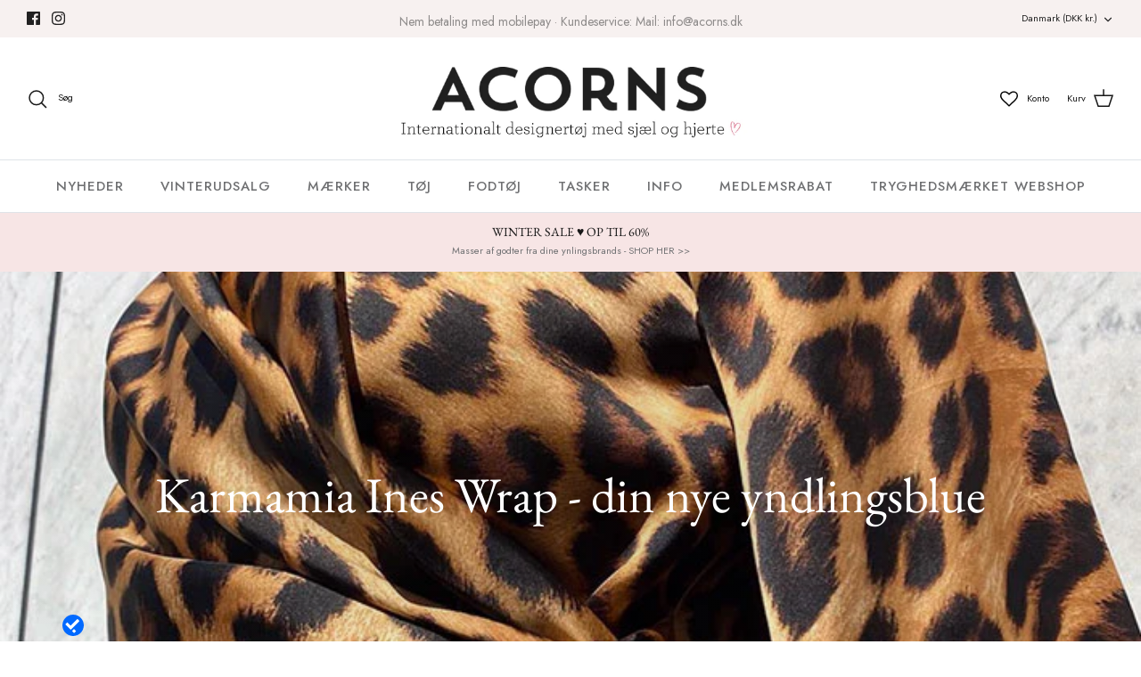

--- FILE ---
content_type: text/html; charset=utf-8
request_url: https://acorns.dk/blogs/acorns-shop-blog/karmamia-ines-wrap-din-nye-yndlingsblue
body_size: 43676
content:
<!DOCTYPE html><html lang="da" dir="ltr">

  <script type="text/javascript">
    (function(c,l,a,r,i,t,y){
        c[a]=c[a]||function(){(c[a].q=c[a].q||[]).push(arguments)};
        t=l.createElement(r);t.async=1;t.src="https://www.clarity.ms/tag/"+i;
        y=l.getElementsByTagName(r)[0];y.parentNode.insertBefore(t,y);
    })(window, document, "clarity", "script", "f4x62rszbw");
</script>
  
<head>
  <script type="application/vnd.locksmith+json" data-locksmith>{"version":"v233","locked":false,"initialized":true,"scope":"article","access_granted":true,"access_denied":false,"requires_customer":false,"manual_lock":false,"remote_lock":false,"has_timeout":false,"remote_rendered":null,"hide_resource":false,"hide_links_to_resource":false,"transparent":true,"locks":{"all":[],"opened":[]},"keys":[],"keys_signature":"bb58be8a555945b1de1e659223f236c9e7792b32c6278fda757e9b3600926e92","state":{"template":"article","theme":135089291500,"product":null,"collection":null,"page":null,"blog":"acorns-shop-blog","article":588420579564,"app":null},"now":1769022243,"path":"\/blogs\/acorns-shop-blog\/karmamia-ines-wrap-din-nye-yndlingsblue","locale_root_url":"\/","canonical_url":"https:\/\/acorns.dk\/blogs\/acorns-shop-blog\/karmamia-ines-wrap-din-nye-yndlingsblue","customer_id":null,"customer_id_signature":"bb58be8a555945b1de1e659223f236c9e7792b32c6278fda757e9b3600926e92","cart":null}</script><script data-locksmith>!function(){var require=undefined,reqwest=function(){function succeed(e){var t=protocolRe.exec(e.url);return t=t&&t[1]||context.location.protocol,httpsRe.test(t)?twoHundo.test(e.request.status):!!e.request.response}function handleReadyState(e,t,n){return function(){return e._aborted?n(e.request):e._timedOut?n(e.request,"Request is aborted: timeout"):void(e.request&&4==e.request[readyState]&&(e.request.onreadystatechange=noop,succeed(e)?t(e.request):n(e.request)))}}function setHeaders(e,t){var n,s=t.headers||{};s.Accept=s.Accept||defaultHeaders.accept[t.type]||defaultHeaders.accept["*"];var r="undefined"!=typeof FormData&&t.data instanceof FormData;for(n in!t.crossOrigin&&!s[requestedWith]&&(s[requestedWith]=defaultHeaders.requestedWith),!s[contentType]&&!r&&(s[contentType]=t.contentType||defaultHeaders.contentType),s)s.hasOwnProperty(n)&&"setRequestHeader"in e&&e.setRequestHeader(n,s[n])}function setCredentials(e,t){"undefined"!=typeof t.withCredentials&&"undefined"!=typeof e.withCredentials&&(e.withCredentials=!!t.withCredentials)}function generalCallback(e){lastValue=e}function urlappend(e,t){return e+(/[?]/.test(e)?"&":"?")+t}function handleJsonp(e,t,n,s){var r=uniqid++,a=e.jsonpCallback||"callback",o=e.jsonpCallbackName||reqwest.getcallbackPrefix(r),i=new RegExp("((^|[?]|&)"+a+")=([^&]+)"),l=s.match(i),c=doc.createElement("script"),u=0,d=-1!==navigator.userAgent.indexOf("MSIE 10.0");return l?"?"===l[3]?s=s.replace(i,"$1="+o):o=l[3]:s=urlappend(s,a+"="+o),context[o]=generalCallback,c.type="text/javascript",c.src=s,c.async=!0,"undefined"!=typeof c.onreadystatechange&&!d&&(c.htmlFor=c.id="_reqwest_"+r),c.onload=c.onreadystatechange=function(){if(c[readyState]&&"complete"!==c[readyState]&&"loaded"!==c[readyState]||u)return!1;c.onload=c.onreadystatechange=null,c.onclick&&c.onclick(),t(lastValue),lastValue=undefined,head.removeChild(c),u=1},head.appendChild(c),{abort:function(){c.onload=c.onreadystatechange=null,n({},"Request is aborted: timeout",{}),lastValue=undefined,head.removeChild(c),u=1}}}function getRequest(e,t){var n,s=this.o,r=(s.method||"GET").toUpperCase(),a="string"==typeof s?s:s.url,o=!1!==s.processData&&s.data&&"string"!=typeof s.data?reqwest.toQueryString(s.data):s.data||null,i=!1;return("jsonp"==s.type||"GET"==r)&&o&&(a=urlappend(a,o),o=null),"jsonp"==s.type?handleJsonp(s,e,t,a):((n=s.xhr&&s.xhr(s)||xhr(s)).open(r,a,!1!==s.async),setHeaders(n,s),setCredentials(n,s),context[xDomainRequest]&&n instanceof context[xDomainRequest]?(n.onload=e,n.onerror=t,n.onprogress=function(){},i=!0):n.onreadystatechange=handleReadyState(this,e,t),s.before&&s.before(n),i?setTimeout(function(){n.send(o)},200):n.send(o),n)}function Reqwest(e,t){this.o=e,this.fn=t,init.apply(this,arguments)}function setType(e){return null===e?undefined:e.match("json")?"json":e.match("javascript")?"js":e.match("text")?"html":e.match("xml")?"xml":void 0}function init(o,fn){function complete(e){for(o.timeout&&clearTimeout(self.timeout),self.timeout=null;0<self._completeHandlers.length;)self._completeHandlers.shift()(e)}function success(resp){var type=o.type||resp&&setType(resp.getResponseHeader("Content-Type"));resp="jsonp"!==type?self.request:resp;var filteredResponse=globalSetupOptions.dataFilter(resp.responseText,type),r=filteredResponse;try{resp.responseText=r}catch(e){}if(r)switch(type){case"json":try{resp=context.JSON?context.JSON.parse(r):eval("("+r+")")}catch(err){return error(resp,"Could not parse JSON in response",err)}break;case"js":resp=eval(r);break;case"html":resp=r;break;case"xml":resp=resp.responseXML&&resp.responseXML.parseError&&resp.responseXML.parseError.errorCode&&resp.responseXML.parseError.reason?null:resp.responseXML}for(self._responseArgs.resp=resp,self._fulfilled=!0,fn(resp),self._successHandler(resp);0<self._fulfillmentHandlers.length;)resp=self._fulfillmentHandlers.shift()(resp);complete(resp)}function timedOut(){self._timedOut=!0,self.request.abort()}function error(e,t,n){for(e=self.request,self._responseArgs.resp=e,self._responseArgs.msg=t,self._responseArgs.t=n,self._erred=!0;0<self._errorHandlers.length;)self._errorHandlers.shift()(e,t,n);complete(e)}this.url="string"==typeof o?o:o.url,this.timeout=null,this._fulfilled=!1,this._successHandler=function(){},this._fulfillmentHandlers=[],this._errorHandlers=[],this._completeHandlers=[],this._erred=!1,this._responseArgs={};var self=this;fn=fn||function(){},o.timeout&&(this.timeout=setTimeout(function(){timedOut()},o.timeout)),o.success&&(this._successHandler=function(){o.success.apply(o,arguments)}),o.error&&this._errorHandlers.push(function(){o.error.apply(o,arguments)}),o.complete&&this._completeHandlers.push(function(){o.complete.apply(o,arguments)}),this.request=getRequest.call(this,success,error)}function reqwest(e,t){return new Reqwest(e,t)}function normalize(e){return e?e.replace(/\r?\n/g,"\r\n"):""}function serial(e,t){var n,s,r,a,o=e.name,i=e.tagName.toLowerCase(),l=function(e){e&&!e.disabled&&t(o,normalize(e.attributes.value&&e.attributes.value.specified?e.value:e.text))};if(!e.disabled&&o)switch(i){case"input":/reset|button|image|file/i.test(e.type)||(n=/checkbox/i.test(e.type),s=/radio/i.test(e.type),r=e.value,(!n&&!s||e.checked)&&t(o,normalize(n&&""===r?"on":r)));break;case"textarea":t(o,normalize(e.value));break;case"select":if("select-one"===e.type.toLowerCase())l(0<=e.selectedIndex?e.options[e.selectedIndex]:null);else for(a=0;e.length&&a<e.length;a++)e.options[a].selected&&l(e.options[a])}}function eachFormElement(){var e,t,a=this,n=function(e,t){var n,s,r;for(n=0;n<t.length;n++)for(r=e[byTag](t[n]),s=0;s<r.length;s++)serial(r[s],a)};for(t=0;t<arguments.length;t++)e=arguments[t],/input|select|textarea/i.test(e.tagName)&&serial(e,a),n(e,["input","select","textarea"])}function serializeQueryString(){return reqwest.toQueryString(reqwest.serializeArray.apply(null,arguments))}function serializeHash(){var n={};return eachFormElement.apply(function(e,t){e in n?(n[e]&&!isArray(n[e])&&(n[e]=[n[e]]),n[e].push(t)):n[e]=t},arguments),n}function buildParams(e,t,n,s){var r,a,o,i=/\[\]$/;if(isArray(t))for(a=0;t&&a<t.length;a++)o=t[a],n||i.test(e)?s(e,o):buildParams(e+"["+("object"==typeof o?a:"")+"]",o,n,s);else if(t&&"[object Object]"===t.toString())for(r in t)buildParams(e+"["+r+"]",t[r],n,s);else s(e,t)}var context=this,XHR2;if("window"in context)var doc=document,byTag="getElementsByTagName",head=doc[byTag]("head")[0];else try{XHR2=require("xhr2")}catch(ex){throw new Error("Peer dependency `xhr2` required! Please npm install xhr2")}var httpsRe=/^http/,protocolRe=/(^\w+):\/\//,twoHundo=/^(20\d|1223)$/,readyState="readyState",contentType="Content-Type",requestedWith="X-Requested-With",uniqid=0,callbackPrefix="reqwest_"+ +new Date,lastValue,xmlHttpRequest="XMLHttpRequest",xDomainRequest="XDomainRequest",noop=function(){},isArray="function"==typeof Array.isArray?Array.isArray:function(e){return e instanceof Array},defaultHeaders={contentType:"application/x-www-form-urlencoded",requestedWith:xmlHttpRequest,accept:{"*":"text/javascript, text/html, application/xml, text/xml, */*",xml:"application/xml, text/xml",html:"text/html",text:"text/plain",json:"application/json, text/javascript",js:"application/javascript, text/javascript"}},xhr=function(e){if(!0!==e.crossOrigin)return context[xmlHttpRequest]?new XMLHttpRequest:XHR2?new XHR2:new ActiveXObject("Microsoft.XMLHTTP");var t=context[xmlHttpRequest]?new XMLHttpRequest:null;if(t&&"withCredentials"in t)return t;if(context[xDomainRequest])return new XDomainRequest;throw new Error("Browser does not support cross-origin requests")},globalSetupOptions={dataFilter:function(e){return e}};return Reqwest.prototype={abort:function(){this._aborted=!0,this.request.abort()},retry:function(){init.call(this,this.o,this.fn)},then:function(e,t){return e=e||function(){},t=t||function(){},this._fulfilled?this._responseArgs.resp=e(this._responseArgs.resp):this._erred?t(this._responseArgs.resp,this._responseArgs.msg,this._responseArgs.t):(this._fulfillmentHandlers.push(e),this._errorHandlers.push(t)),this},always:function(e){return this._fulfilled||this._erred?e(this._responseArgs.resp):this._completeHandlers.push(e),this},fail:function(e){return this._erred?e(this._responseArgs.resp,this._responseArgs.msg,this._responseArgs.t):this._errorHandlers.push(e),this},"catch":function(e){return this.fail(e)}},reqwest.serializeArray=function(){var n=[];return eachFormElement.apply(function(e,t){n.push({name:e,value:t})},arguments),n},reqwest.serialize=function(){if(0===arguments.length)return"";var e,t=Array.prototype.slice.call(arguments,0);return(e=t.pop())&&e.nodeType&&t.push(e)&&(e=null),e&&(e=e.type),("map"==e?serializeHash:"array"==e?reqwest.serializeArray:serializeQueryString).apply(null,t)},reqwest.toQueryString=function(e,t){var n,s,r=t||!1,a=[],o=encodeURIComponent,i=function(e,t){t="function"==typeof t?t():null==t?"":t,a[a.length]=o(e)+"="+o(t)};if(isArray(e))for(s=0;e&&s<e.length;s++)i(e[s].name,e[s].value);else for(n in e)e.hasOwnProperty(n)&&buildParams(n,e[n],r,i);return a.join("&").replace(/%20/g,"+")},reqwest.getcallbackPrefix=function(){return callbackPrefix},reqwest.compat=function(e,t){return e&&(e.type&&(e.method=e.type)&&delete e.type,e.dataType&&(e.type=e.dataType),e.jsonpCallback&&(e.jsonpCallbackName=e.jsonpCallback)&&delete e.jsonpCallback,e.jsonp&&(e.jsonpCallback=e.jsonp)),new Reqwest(e,t)},reqwest.ajaxSetup=function(e){for(var t in e=e||{})globalSetupOptions[t]=e[t]},reqwest}();
/*!
  * Reqwest! A general purpose XHR connection manager
  * license MIT (c) Dustin Diaz 2015
  * https://github.com/ded/reqwest
  */!function(){var o=window.Locksmith={},e=document.querySelector('script[type="application/vnd.locksmith+json"]'),n=e&&e.innerHTML;if(o.state={},o.util={},o.loading=!1,n)try{o.state=JSON.parse(n)}catch(u){}if(document.addEventListener&&document.querySelector){var s,r,a,t=[76,79,67,75,83,77,73,84,72,49,49],i=function(){r=t.slice(0)},l="style",c=function(e){e&&27!==e.keyCode&&"click"!==e.type||(document.removeEventListener("keydown",c),document.removeEventListener("click",c),s&&document.body.removeChild(s),s=null)};i(),document.addEventListener("keyup",function(e){if(e.keyCode===r[0]){if(clearTimeout(a),r.shift(),0<r.length)return void(a=setTimeout(i,1e3));i(),c(),(s=document.createElement("div"))[l].width="50%",s[l].maxWidth="1000px",s[l].height="85%",s[l].border="1px rgba(0, 0, 0, 0.2) solid",s[l].background="rgba(255, 255, 255, 0.99)",s[l].borderRadius="4px",s[l].position="fixed",s[l].top="50%",s[l].left="50%",s[l].transform="translateY(-50%) translateX(-50%)",s[l].boxShadow="0 2px 5px rgba(0, 0, 0, 0.3), 0 0 100vh 100vw rgba(0, 0, 0, 0.5)",s[l].zIndex="2147483645";var t=document.createElement("textarea");t.value=JSON.stringify(JSON.parse(n),null,2),t[l].border="none",t[l].display="block",t[l].boxSizing="border-box",t[l].width="100%",t[l].height="100%",t[l].background="transparent",t[l].padding="22px",t[l].fontFamily="monospace",t[l].fontSize="14px",t[l].color="#333",t[l].resize="none",t[l].outline="none",t.readOnly=!0,s.appendChild(t),document.body.appendChild(s),t.addEventListener("click",function(e){e.stopImmediatePropagation()}),t.select(),document.addEventListener("keydown",c),document.addEventListener("click",c)}})}o.isEmbedded=-1!==window.location.search.indexOf("_ab=0&_fd=0&_sc=1"),o.path=o.state.path||window.location.pathname,o.basePath=o.state.locale_root_url.concat("/apps/locksmith").replace(/^\/\//,"/"),o.reloading=!1,o.util.console=window.console||{log:function(){},error:function(){}},o.util.makeUrl=function(e,t){var n,s=o.basePath+e,r=[],a=o.cache();for(n in a)r.push(n+"="+encodeURIComponent(a[n]));for(n in t)r.push(n+"="+encodeURIComponent(t[n]));return o.state.customer_id&&(r.push("customer_id="+encodeURIComponent(o.state.customer_id)),r.push("customer_id_signature="+encodeURIComponent(o.state.customer_id_signature))),s+=(-1===s.indexOf("?")?"?":"&")+r.join("&")},o._initializeCallbacks=[],o.on=function(e,t){if("initialize"!==e)throw'Locksmith.on() currently only supports the "initialize" event';o._initializeCallbacks.push(t)},o.initializeSession=function(e){if(!o.isEmbedded){var t=!1,n=!0,s=!0;(e=e||{}).silent&&(s=n=!(t=!0)),o.ping({silent:t,spinner:n,reload:s,callback:function(){o._initializeCallbacks.forEach(function(e){e()})}})}},o.cache=function(e){var t={};try{var n=function r(e){return(document.cookie.match("(^|; )"+e+"=([^;]*)")||0)[2]};t=JSON.parse(decodeURIComponent(n("locksmith-params")||"{}"))}catch(u){}if(e){for(var s in e)t[s]=e[s];document.cookie="locksmith-params=; expires=Thu, 01 Jan 1970 00:00:00 GMT; path=/",document.cookie="locksmith-params="+encodeURIComponent(JSON.stringify(t))+"; path=/"}return t},o.cache.cart=o.state.cart,o.cache.cartLastSaved=null,o.params=o.cache(),o.util.reload=function(){o.reloading=!0;try{window.location.href=window.location.href.replace(/#.*/,"")}catch(u){o.util.console.error("Preferred reload method failed",u),window.location.reload()}},o.cache.saveCart=function(e){if(!o.cache.cart||o.cache.cart===o.cache.cartLastSaved)return e?e():null;var t=o.cache.cartLastSaved;o.cache.cartLastSaved=o.cache.cart,reqwest({url:"/cart/update.json",method:"post",type:"json",data:{attributes:{locksmith:o.cache.cart}},complete:e,error:function(e){if(o.cache.cartLastSaved=t,!o.reloading)throw e}})},o.util.spinnerHTML='<style>body{background:#FFF}@keyframes spin{from{transform:rotate(0deg)}to{transform:rotate(360deg)}}#loading{display:flex;width:100%;height:50vh;color:#777;align-items:center;justify-content:center}#loading .spinner{display:block;animation:spin 600ms linear infinite;position:relative;width:50px;height:50px}#loading .spinner-ring{stroke:currentColor;stroke-dasharray:100%;stroke-width:2px;stroke-linecap:round;fill:none}</style><div id="loading"><div class="spinner"><svg width="100%" height="100%"><svg preserveAspectRatio="xMinYMin"><circle class="spinner-ring" cx="50%" cy="50%" r="45%"></circle></svg></svg></div></div>',o.util.clobberBody=function(e){document.body.innerHTML=e},o.util.clobberDocument=function(e){e.responseText&&(e=e.responseText),document.documentElement&&document.removeChild(document.documentElement);var t=document.open("text/html","replace");t.writeln(e),t.close(),setTimeout(function(){var e=t.querySelector("[autofocus]");e&&e.focus()},100)},o.util.serializeForm=function(e){if(e&&"FORM"===e.nodeName){var t,n,s={};for(t=e.elements.length-1;0<=t;t-=1)if(""!==e.elements[t].name)switch(e.elements[t].nodeName){case"INPUT":switch(e.elements[t].type){default:case"text":case"hidden":case"password":case"button":case"reset":case"submit":s[e.elements[t].name]=e.elements[t].value;break;case"checkbox":case"radio":e.elements[t].checked&&(s[e.elements[t].name]=e.elements[t].value);break;case"file":}break;case"TEXTAREA":s[e.elements[t].name]=e.elements[t].value;break;case"SELECT":switch(e.elements[t].type){case"select-one":s[e.elements[t].name]=e.elements[t].value;break;case"select-multiple":for(n=e.elements[t].options.length-1;0<=n;n-=1)e.elements[t].options[n].selected&&(s[e.elements[t].name]=e.elements[t].options[n].value)}break;case"BUTTON":switch(e.elements[t].type){case"reset":case"submit":case"button":s[e.elements[t].name]=e.elements[t].value}}return s}},o.util.on=function(e,a,o,t){t=t||document;var i="locksmith-"+e+a,n=function(e){var t=e.target,n=e.target.parentElement,s=t.className.baseVal||t.className||"",r=n.className.baseVal||n.className||"";("string"==typeof s&&-1!==s.split(/\s+/).indexOf(a)||"string"==typeof r&&-1!==r.split(/\s+/).indexOf(a))&&!e[i]&&(e[i]=!0,o(e))};t.attachEvent?t.attachEvent(e,n):t.addEventListener(e,n,!1)},o.util.enableActions=function(e){o.util.on("click","locksmith-action",function(e){e.preventDefault();var t=e.target;t.dataset.confirmWith&&!confirm(t.dataset.confirmWith)||(t.disabled=!0,t.innerText=t.dataset.disableWith,o.post("/action",t.dataset.locksmithParams,{spinner:!1,type:"text",success:function(e){(e=JSON.parse(e.responseText)).message&&alert(e.message),o.util.reload()}}))},e)},o.util.inject=function(e,t){var n=["data","locksmith","append"];if(-1!==t.indexOf(n.join("-"))){var s=document.createElement("div");s.innerHTML=t,e.appendChild(s)}else e.innerHTML=t;var r,a,o=e.querySelectorAll("script");for(a=0;a<o.length;++a){r=o[a];var i=document.createElement("script");if(r.type&&(i.type=r.type),r.src)i.src=r.src;else{var l=document.createTextNode(r.innerHTML);i.appendChild(l)}e.appendChild(i)}var c=e.querySelector("[autofocus]");c&&c.focus()},o.post=function(e,t,n){!1!==(n=n||{}).spinner&&o.util.clobberBody(o.util.spinnerHTML);var s={};n.container===document?(s.layout=1,n.success=function(e){document.getElementById(n.container);o.util.clobberDocument(e)}):n.container&&(s.layout=0,n.success=function(e){var t=document.getElementById(n.container);o.util.inject(t,e),t.id===t.firstChild.id&&t.parentElement.replaceChild(t.firstChild,t)}),n.form_type&&(t.form_type=n.form_type),n.include_layout_classes!==undefined&&(t.include_layout_classes=n.include_layout_classes),n.lock_id!==undefined&&(t.lock_id=n.lock_id),o.loading=!0;var r=o.util.makeUrl(e,s);reqwest({url:r,method:"post",type:n.type||"html",data:t,complete:function(){o.loading=!1},error:function(e){if(!o.reloading)if("dashboard.weglot.com"!==window.location.host){if(!n.silent)throw alert("Something went wrong! Please refresh and try again."),e;console.error(e)}else console.error(e)},success:n.success||o.util.clobberDocument})},o.postResource=function(e,t){e.path=o.path,e.search=window.location.search,e.state=o.state,e.passcode&&(e.passcode=e.passcode.trim()),e.email&&(e.email=e.email.trim()),e.state.cart=o.cache.cart,e.locksmith_json=o.jsonTag,e.locksmith_json_signature=o.jsonTagSignature,o.post("/resource",e,t)},o.ping=function(e){if(!o.isEmbedded){e=e||{};var t=function(){e.reload?o.util.reload():"function"==typeof e.callback&&e.callback()};o.post("/ping",{path:o.path,search:window.location.search,state:o.state},{spinner:!!e.spinner,silent:"undefined"==typeof e.silent||e.silent,type:"text",success:function(e){(e=JSON.parse(e.responseText)).messages&&0<e.messages.length&&o.showMessages(e.messages),e.cart&&o.cache.cart!==e.cart?(o.cache.cart=e.cart,o.cache.saveCart(function(){t(),e.cart&&e.cart.match(/^.+:/)&&o.util.reload()})):t()}})}},o.timeoutMonitor=function(){var e=o.cache.cart;o.ping({callback:function(){e!==o.cache.cart||setTimeout(function(){o.timeoutMonitor()},6e4)}})},o.showMessages=function(e){var t=document.createElement("div");t.style.position="fixed",t.style.left=0,t.style.right=0,t.style.bottom="-50px",t.style.opacity=0,t.style.background="#191919",t.style.color="#ddd",t.style.transition="bottom 0.2s, opacity 0.2s",t.style.zIndex=999999,t.innerHTML="        <style>          .locksmith-ab .locksmith-b { display: none; }          .locksmith-ab.toggled .locksmith-b { display: flex; }          .locksmith-ab.toggled .locksmith-a { display: none; }          .locksmith-flex { display: flex; flex-wrap: wrap; justify-content: space-between; align-items: center; padding: 10px 20px; }          .locksmith-message + .locksmith-message { border-top: 1px #555 solid; }          .locksmith-message a { color: inherit; font-weight: bold; }          .locksmith-message a:hover { color: inherit; opacity: 0.8; }          a.locksmith-ab-toggle { font-weight: inherit; text-decoration: underline; }          .locksmith-text { flex-grow: 1; }          .locksmith-cta { flex-grow: 0; text-align: right; }          .locksmith-cta button { transform: scale(0.8); transform-origin: left; }          .locksmith-cta > * { display: block; }          .locksmith-cta > * + * { margin-top: 10px; }          .locksmith-message a.locksmith-close { flex-grow: 0; text-decoration: none; margin-left: 15px; font-size: 30px; font-family: monospace; display: block; padding: 2px 10px; }                    @media screen and (max-width: 600px) {            .locksmith-wide-only { display: none !important; }            .locksmith-flex { padding: 0 15px; }            .locksmith-flex > * { margin-top: 5px; margin-bottom: 5px; }            .locksmith-cta { text-align: left; }          }                    @media screen and (min-width: 601px) {            .locksmith-narrow-only { display: none !important; }          }        </style>      "+e.map(function(e){return'<div class="locksmith-message">'+e+"</div>"}).join(""),document.body.appendChild(t),document.body.style.position="relative",document.body.parentElement.style.paddingBottom=t.offsetHeight+"px",setTimeout(function(){t.style.bottom=0,t.style.opacity=1},50),o.util.on("click","locksmith-ab-toggle",function(e){e.preventDefault();for(var t=e.target.parentElement;-1===t.className.split(" ").indexOf("locksmith-ab");)t=t.parentElement;-1!==t.className.split(" ").indexOf("toggled")?t.className=t.className.replace("toggled",""):t.className=t.className+" toggled"}),o.util.enableActions(t)}}()}();</script>
      <script data-locksmith>Locksmith.cache.cart=null</script>

  <script data-locksmith>Locksmith.jsonTag="{\"version\":\"v233\",\"locked\":false,\"initialized\":true,\"scope\":\"article\",\"access_granted\":true,\"access_denied\":false,\"requires_customer\":false,\"manual_lock\":false,\"remote_lock\":false,\"has_timeout\":false,\"remote_rendered\":null,\"hide_resource\":false,\"hide_links_to_resource\":false,\"transparent\":true,\"locks\":{\"all\":[],\"opened\":[]},\"keys\":[],\"keys_signature\":\"bb58be8a555945b1de1e659223f236c9e7792b32c6278fda757e9b3600926e92\",\"state\":{\"template\":\"article\",\"theme\":135089291500,\"product\":null,\"collection\":null,\"page\":null,\"blog\":\"acorns-shop-blog\",\"article\":588420579564,\"app\":null},\"now\":1769022243,\"path\":\"\\\/blogs\\\/acorns-shop-blog\\\/karmamia-ines-wrap-din-nye-yndlingsblue\",\"locale_root_url\":\"\\\/\",\"canonical_url\":\"https:\\\/\\\/acorns.dk\\\/blogs\\\/acorns-shop-blog\\\/karmamia-ines-wrap-din-nye-yndlingsblue\",\"customer_id\":null,\"customer_id_signature\":\"bb58be8a555945b1de1e659223f236c9e7792b32c6278fda757e9b3600926e92\",\"cart\":null}";Locksmith.jsonTagSignature="1151f322e7185bc23b41210d18b9d26bf26eef2fac34471f5db01d09256c7446"</script>
  <meta name="google-site-verification" content="g-PzyMuEYhz3VkqgOpstWBjK6Vk7y3b-7kagzmV2svQ" />

  <script>
window.dataLayer = window.dataLayer || [];
function gtag(){ dataLayer.push(arguments); }
// Set default consent to 'denied' as a placeholder
// Determine actual values based on customer's own requirements
gtag('consent', 'default', {
'ad_storage': 'denied',
'ad_user_data': 'denied',
'ad_personalization': 'denied',
'analytics_storage': 'denied',
'wait_for_update': 500
});
gtag('set', 'ads_data_redaction', true);
</script>

<!-- Google tag (gtag.js) --> <script async src="https://www.googletagmanager.com/gtag/js?id=UA-52561311-1"> </script>
<script id="CookieConsent" type="text/javascript" data-culture="DA" src="https://policy.app.cookieinformation.com/uc.js" data-gcm-version="2.0"></script>
<script src="https://www.googleoptimize.com/optimize.js?id=OPT-WX8DVQN"></script>

  <script type="text/javascript">
  window.heap=window.heap||[],heap.load=function(e,t){window.heap.appid=e,window.heap.config=t=t||{};var r=t.forceSSL||"https:"===document.location.protocol,a=document.createElement("script");a.type="text/javascript",a.async=!0,a.src=(r?"https:":"http:")+"//cdn.heapanalytics.com/js/heap-"+e+".js";var n=document.getElementsByTagName("script")[0];n.parentNode.insertBefore(a,n);for(var o=function(e){return function(){heap.push([e].concat(Array.prototype.slice.call(arguments,0)))}},p=["addEventProperties","addUserProperties","clearEventProperties","identify","removeEventProperty","setEventProperties","track","unsetEventProperty"],c=0;c<p.length;c++)heap[p[c]]=o(p[c])};
  heap.load("2504160276");
  var customerEmail = '' || '';
  var customerId = '';
  heap.identify(customerId);
  heap.addUserProperties({'Name': '','email': customerEmail,'CustomerID':'','TotalSpent':''});
</script>

  <meta name="facebook-domain-verification" content="62qcuufaozgzorw9mlv5u9p7che9qq" />
  <meta name="facebook-domain-verification" content="oo8wp5xny7fp6fzkse3yg7k46vcrt0" />
  <!-- Symmetry 5.5.1 -->

  <link rel="preload" href="//acorns.dk/cdn/shop/t/61/assets/styles.css?v=165659021193724518891762251589" as="style">
  <meta charset="utf-8" />
<meta name="viewport" content="width=device-width,initial-scale=1.0" />
<meta http-equiv="X-UA-Compatible" content="IE=edge">

<link rel="preconnect" href="https://cdn.shopify.com" crossorigin>
<link rel="preconnect" href="https://fonts.shopify.com" crossorigin>
<link rel="preconnect" href="https://monorail-edge.shopifysvc.com"><link rel="preload" as="font" href="//acorns.dk/cdn/fonts/jost/jost_n4.d47a1b6347ce4a4c9f437608011273009d91f2b7.woff2" type="font/woff2" crossorigin><link rel="preload" as="font" href="//acorns.dk/cdn/fonts/jost/jost_n7.921dc18c13fa0b0c94c5e2517ffe06139c3615a3.woff2" type="font/woff2" crossorigin><link rel="preload" as="font" href="//acorns.dk/cdn/fonts/jost/jost_i4.b690098389649750ada222b9763d55796c5283a5.woff2" type="font/woff2" crossorigin><link rel="preload" as="font" href="//acorns.dk/cdn/fonts/jost/jost_i7.d8201b854e41e19d7ed9b1a31fe4fe71deea6d3f.woff2" type="font/woff2" crossorigin><link rel="preload" as="font" href="//acorns.dk/cdn/fonts/jost/jost_n5.7c8497861ffd15f4e1284cd221f14658b0e95d61.woff2" type="font/woff2" crossorigin><link rel="preload" as="font" href="//acorns.dk/cdn/fonts/ebgaramond/ebgaramond_n4.f03b4ad40330b0ec2af5bb96f169ce0df8a12bc0.woff2" type="font/woff2" crossorigin><link rel="preload" as="font" href="//acorns.dk/cdn/fonts/jost/jost_n4.d47a1b6347ce4a4c9f437608011273009d91f2b7.woff2" type="font/woff2" crossorigin><link rel="preload" href="//acorns.dk/cdn/shop/t/61/assets/vendor.min.js?v=11589511144441591071662468338" as="script">
<link rel="preload" href="//acorns.dk/cdn/shop/t/61/assets/theme.js?v=172761886286336948161662468338" as="script"><link rel="canonical" href="https://acorns.dk/blogs/acorns-shop-blog/karmamia-ines-wrap-din-nye-yndlingsblue" /><link rel="shortcut icon" href="//acorns.dk/cdn/shop/files/Acorns_a027e6fb-ddc8-42a4-a964-83808bb8e2ab.png?v=1664290798" type="image/png" /><meta name="description" content="Ines = din nye yndlingswrap ♥  Smuk og feminin Ines bluse fra Karmamia, designet med en flot draperet slå-om-effekt og manchetter med knapper. Fremstillet i blødt silkeagtigt, 100% miljøvenligt satin terylene, der ikke krøller og er super behagelig at have på.Blusen har en fiks detalje, der gør at den nemt reguleres i ">


  <title>
    Karmamia Ines Wrap - din nye yndlingsblue &ndash; Acorns
  </title>

  <meta property="og:site_name" content="Acorns">
<meta property="og:url" content="https://acorns.dk/blogs/acorns-shop-blog/karmamia-ines-wrap-din-nye-yndlingsblue"><meta property="og:title" content="Karmamia Ines Wrap - din nye yndlingsblue">
<meta property="og:type" content="article">
<meta property="og:description" content="Ines = din nye yndlingswrap ♥  Smuk og feminin Ines bluse fra Karmamia, designet med en flot draperet slå-om-effekt og manchetter med knapper. Fremstillet i blødt silkeagtigt, 100% miljøvenligt satin terylene, der ikke krøller og er super behagelig at have på.Blusen har en fiks detalje, der gør at den nemt reguleres i ">
<meta property="og:image" content="http://acorns.dk/cdn/shop/articles/karmamia-Ines-Blouse-Leopard_1200x1200.jpg?v=1674570810">
<meta property="og:image:secure_url" content="https://acorns.dk/cdn/shop/articles/karmamia-Ines-Blouse-Leopard_1200x1200.jpg?v=1674570810">
<meta property="og:image:width" content="709">
  <meta property="og:image:height" content="992"><meta name="twitter:card" content="summary_large_image"><meta name="twitter:title" content="Karmamia Ines Wrap - din nye yndlingsblue">
<meta name="twitter:description" content="Ines = din nye yndlingswrap ♥  Smuk og feminin Ines bluse fra Karmamia, designet med en flot draperet slå-om-effekt og manchetter med knapper. Fremstillet i blødt silkeagtigt, 100% miljøvenligt satin terylene, der ikke krøller og er super behagelig at have på.Blusen har en fiks detalje, der gør at den nemt reguleres i ">


  <link href="//acorns.dk/cdn/shop/t/61/assets/styles.css?v=165659021193724518891762251589" rel="stylesheet" type="text/css" media="all" />

  <!-- custom start -->

  <meta name="google-site-verification" content="bohSt_hYLApoDzCptRy-c62bwal8SaqrfTGCrY0-Iew" />
  <script src="//staticxx.s3.amazonaws.com/aio_stats_lib_v1.min.js?v=1.0"></script>

    <!-- Google Tag Manager -->
	<script>(function(w,d,s,l,i){w[l]=w[l]||[];w[l].push({'gtm.start':new Date().getTime(),event:'gtm.js'});var f=d.getElementsByTagName(s)[0],j=d.createElement(s),dl=l!='dataLayer'?'&l='+l:'';j.async=true;j.src='https://www.googletagmanager.com/gtm.js?id='+i+dl;f.parentNode.insertBefore(j,f);})(window,document,'script','dataLayer','GTM-PK295N6');</script>
	<!-- End Google Tag Manager --> 
    
  <style>
    .index .ssw-instagram-load-more {
      display: none!important;
    }
  </style>
  
  <!-- custom end -->
  
  <script>
    window.theme = window.theme || {};
    theme.money_format_with_product_code_preference = "{{amount_with_comma_separator}} DKK";
    theme.money_format_with_cart_code_preference = "{{amount_with_comma_separator}}";
    theme.money_format = "{{amount_with_comma_separator}}";
    theme.strings = {
      previous: "Tidligere",
      next: "Næste",
      addressError: "Der opstod en fejl ved at slå op på adressen",
      addressNoResults: "Ingen resultater for denne adresse",
      addressQueryLimit: "Du har overskredet brugsgrænse for Google API. Overvej at opgradere til en  \u003ca href=\"https:\/\/developers.google.com\/maps\/premium\/usage-limits\"\u003ePremium Plan\u003c\/a\u003e.",
      authError: "Der opstod et problem med at godkende din Google Maps API-nøgle.",
      icon_labels_left: "Venstre",
      icon_labels_right: "Højre",
      icon_labels_down: "Ned",
      icon_labels_close: "Tæt",
      icon_labels_plus: "Plus",
      cart_terms_confirmation: "Du skal acceptere vilkårene og betingelserne, før du fortsætter.",
      products_listing_from: "Fra",
      layout_live_search_see_all: "Vis alle",
      products_product_add_to_cart: "Tilføj til Kurv",
      products_variant_no_stock: "Udsolgt",
      products_variant_non_existent: "Ikke Tilgængelig",
      products_product_pick_a: "Vælg en",
      general_navigation_menu_toggle_aria_label: "Skift menu",
      general_accessibility_labels_close: "Tæt",
      products_product_adding_to_cart: "Tilføjelse",
      products_product_added_to_cart: "Lagt",
      general_quick_search_pages: "Sider",
      general_quick_search_no_results: "Beklager, vi kunne ikke finde nogen resultater",
      collections_general_see_all_subcollections: "Se alt..."
    };
    theme.routes = {
      cart_url: '/cart',
      cart_add_url: '/cart/add.js',
      cart_change_url: '/cart/change',
      predictive_search_url: '/search/suggest'
    };
    theme.settings = {
      cart_type: "drawer",
      quickbuy_style: "button",
      avoid_orphans: true
    };
    document.documentElement.classList.add('js');
  </script><script>window.performance && window.performance.mark && window.performance.mark('shopify.content_for_header.start');</script><meta name="facebook-domain-verification" content="oo8wp5xny7fp6fzkse3yg7k46vcrt0">
<meta name="facebook-domain-verification" content="mqk2gdv09m4ce2uwacgsbm2upnfn94">
<meta name="google-site-verification" content="txBn-E2wKfkv2mLnnm0F5uTSnr2adaVTq1N_Hmv0Tqw">
<meta id="shopify-digital-wallet" name="shopify-digital-wallet" content="/4927701/digital_wallets/dialog">
<link rel="alternate" type="application/atom+xml" title="Feed" href="/blogs/acorns-shop-blog.atom" />
<script async="async" src="/checkouts/internal/preloads.js?locale=da-DK"></script>
<script id="shopify-features" type="application/json">{"accessToken":"6887abffd1dbea48f544878e3992022c","betas":["rich-media-storefront-analytics"],"domain":"acorns.dk","predictiveSearch":true,"shopId":4927701,"locale":"da"}</script>
<script>var Shopify = Shopify || {};
Shopify.shop = "acorns-6.myshopify.com";
Shopify.locale = "da";
Shopify.currency = {"active":"DKK","rate":"1.0"};
Shopify.country = "DK";
Shopify.theme = {"name":"Symmetry","id":135089291500,"schema_name":"Symmetry","schema_version":"5.5.1","theme_store_id":568,"role":"main"};
Shopify.theme.handle = "null";
Shopify.theme.style = {"id":null,"handle":null};
Shopify.cdnHost = "acorns.dk/cdn";
Shopify.routes = Shopify.routes || {};
Shopify.routes.root = "/";</script>
<script type="module">!function(o){(o.Shopify=o.Shopify||{}).modules=!0}(window);</script>
<script>!function(o){function n(){var o=[];function n(){o.push(Array.prototype.slice.apply(arguments))}return n.q=o,n}var t=o.Shopify=o.Shopify||{};t.loadFeatures=n(),t.autoloadFeatures=n()}(window);</script>
<script id="shop-js-analytics" type="application/json">{"pageType":"article"}</script>
<script defer="defer" async type="module" src="//acorns.dk/cdn/shopifycloud/shop-js/modules/v2/client.init-shop-cart-sync_DCvV3KX5.da.esm.js"></script>
<script defer="defer" async type="module" src="//acorns.dk/cdn/shopifycloud/shop-js/modules/v2/chunk.common_DIrl18zW.esm.js"></script>
<script type="module">
  await import("//acorns.dk/cdn/shopifycloud/shop-js/modules/v2/client.init-shop-cart-sync_DCvV3KX5.da.esm.js");
await import("//acorns.dk/cdn/shopifycloud/shop-js/modules/v2/chunk.common_DIrl18zW.esm.js");

  window.Shopify.SignInWithShop?.initShopCartSync?.({"fedCMEnabled":true,"windoidEnabled":true});

</script>
<script>(function() {
  var isLoaded = false;
  function asyncLoad() {
    if (isLoaded) return;
    isLoaded = true;
    var urls = ["https:\/\/tnc-app.herokuapp.com\/get_script\/f69b967836bb11ed9b3632a96cb8228d.js?v=68759\u0026shop=acorns-6.myshopify.com","https:\/\/cdn.jsdelivr.net\/gh\/apphq\/slidecart-dist@master\/slidecarthq-forward.js?4\u0026shop=acorns-6.myshopify.com","https:\/\/wiser.expertvillagemedia.com\/assets\/js\/wiser_script.js?shop=acorns-6.myshopify.com","\/\/swymv3free-01.azureedge.net\/code\/swym-shopify.js?shop=acorns-6.myshopify.com","\/\/cdn.shopify.com\/proxy\/113d0e0b1d3688eef92bb442381330a81e0fb8e046717075b54304a8f592e235\/storage.googleapis.com\/adnabu-shopify\/online-store\/eb4404e2e3ae406aa58b0c741706640861.min.js?shop=acorns-6.myshopify.com\u0026sp-cache-control=cHVibGljLCBtYXgtYWdlPTkwMA"];
    for (var i = 0; i < urls.length; i++) {
      var s = document.createElement('script');
      s.type = 'text/javascript';
      s.async = true;
      s.src = urls[i];
      var x = document.getElementsByTagName('script')[0];
      x.parentNode.insertBefore(s, x);
    }
  };
  if(window.attachEvent) {
    window.attachEvent('onload', asyncLoad);
  } else {
    window.addEventListener('load', asyncLoad, false);
  }
})();</script>
<script id="__st">var __st={"a":4927701,"offset":3600,"reqid":"056b7f1f-8997-4ba3-a8b3-b61dcd96fb08-1769022243","pageurl":"acorns.dk\/blogs\/acorns-shop-blog\/karmamia-ines-wrap-din-nye-yndlingsblue","s":"articles-588420579564","u":"29bd4fcd4cf7","p":"article","rtyp":"article","rid":588420579564};</script>
<script>window.ShopifyPaypalV4VisibilityTracking = true;</script>
<script id="captcha-bootstrap">!function(){'use strict';const t='contact',e='account',n='new_comment',o=[[t,t],['blogs',n],['comments',n],[t,'customer']],c=[[e,'customer_login'],[e,'guest_login'],[e,'recover_customer_password'],[e,'create_customer']],r=t=>t.map((([t,e])=>`form[action*='/${t}']:not([data-nocaptcha='true']) input[name='form_type'][value='${e}']`)).join(','),a=t=>()=>t?[...document.querySelectorAll(t)].map((t=>t.form)):[];function s(){const t=[...o],e=r(t);return a(e)}const i='password',u='form_key',d=['recaptcha-v3-token','g-recaptcha-response','h-captcha-response',i],f=()=>{try{return window.sessionStorage}catch{return}},m='__shopify_v',_=t=>t.elements[u];function p(t,e,n=!1){try{const o=window.sessionStorage,c=JSON.parse(o.getItem(e)),{data:r}=function(t){const{data:e,action:n}=t;return t[m]||n?{data:e,action:n}:{data:t,action:n}}(c);for(const[e,n]of Object.entries(r))t.elements[e]&&(t.elements[e].value=n);n&&o.removeItem(e)}catch(o){console.error('form repopulation failed',{error:o})}}const l='form_type',E='cptcha';function T(t){t.dataset[E]=!0}const w=window,h=w.document,L='Shopify',v='ce_forms',y='captcha';let A=!1;((t,e)=>{const n=(g='f06e6c50-85a8-45c8-87d0-21a2b65856fe',I='https://cdn.shopify.com/shopifycloud/storefront-forms-hcaptcha/ce_storefront_forms_captcha_hcaptcha.v1.5.2.iife.js',D={infoText:'Beskyttet af hCaptcha',privacyText:'Beskyttelse af persondata',termsText:'Vilkår'},(t,e,n)=>{const o=w[L][v],c=o.bindForm;if(c)return c(t,g,e,D).then(n);var r;o.q.push([[t,g,e,D],n]),r=I,A||(h.body.append(Object.assign(h.createElement('script'),{id:'captcha-provider',async:!0,src:r})),A=!0)});var g,I,D;w[L]=w[L]||{},w[L][v]=w[L][v]||{},w[L][v].q=[],w[L][y]=w[L][y]||{},w[L][y].protect=function(t,e){n(t,void 0,e),T(t)},Object.freeze(w[L][y]),function(t,e,n,w,h,L){const[v,y,A,g]=function(t,e,n){const i=e?o:[],u=t?c:[],d=[...i,...u],f=r(d),m=r(i),_=r(d.filter((([t,e])=>n.includes(e))));return[a(f),a(m),a(_),s()]}(w,h,L),I=t=>{const e=t.target;return e instanceof HTMLFormElement?e:e&&e.form},D=t=>v().includes(t);t.addEventListener('submit',(t=>{const e=I(t);if(!e)return;const n=D(e)&&!e.dataset.hcaptchaBound&&!e.dataset.recaptchaBound,o=_(e),c=g().includes(e)&&(!o||!o.value);(n||c)&&t.preventDefault(),c&&!n&&(function(t){try{if(!f())return;!function(t){const e=f();if(!e)return;const n=_(t);if(!n)return;const o=n.value;o&&e.removeItem(o)}(t);const e=Array.from(Array(32),(()=>Math.random().toString(36)[2])).join('');!function(t,e){_(t)||t.append(Object.assign(document.createElement('input'),{type:'hidden',name:u})),t.elements[u].value=e}(t,e),function(t,e){const n=f();if(!n)return;const o=[...t.querySelectorAll(`input[type='${i}']`)].map((({name:t})=>t)),c=[...d,...o],r={};for(const[a,s]of new FormData(t).entries())c.includes(a)||(r[a]=s);n.setItem(e,JSON.stringify({[m]:1,action:t.action,data:r}))}(t,e)}catch(e){console.error('failed to persist form',e)}}(e),e.submit())}));const S=(t,e)=>{t&&!t.dataset[E]&&(n(t,e.some((e=>e===t))),T(t))};for(const o of['focusin','change'])t.addEventListener(o,(t=>{const e=I(t);D(e)&&S(e,y())}));const B=e.get('form_key'),M=e.get(l),P=B&&M;t.addEventListener('DOMContentLoaded',(()=>{const t=y();if(P)for(const e of t)e.elements[l].value===M&&p(e,B);[...new Set([...A(),...v().filter((t=>'true'===t.dataset.shopifyCaptcha))])].forEach((e=>S(e,t)))}))}(h,new URLSearchParams(w.location.search),n,t,e,['guest_login'])})(!0,!0)}();</script>
<script integrity="sha256-4kQ18oKyAcykRKYeNunJcIwy7WH5gtpwJnB7kiuLZ1E=" data-source-attribution="shopify.loadfeatures" defer="defer" src="//acorns.dk/cdn/shopifycloud/storefront/assets/storefront/load_feature-a0a9edcb.js" crossorigin="anonymous"></script>
<script data-source-attribution="shopify.dynamic_checkout.dynamic.init">var Shopify=Shopify||{};Shopify.PaymentButton=Shopify.PaymentButton||{isStorefrontPortableWallets:!0,init:function(){window.Shopify.PaymentButton.init=function(){};var t=document.createElement("script");t.src="https://acorns.dk/cdn/shopifycloud/portable-wallets/latest/portable-wallets.da.js",t.type="module",document.head.appendChild(t)}};
</script>
<script data-source-attribution="shopify.dynamic_checkout.buyer_consent">
  function portableWalletsHideBuyerConsent(e){var t=document.getElementById("shopify-buyer-consent"),n=document.getElementById("shopify-subscription-policy-button");t&&n&&(t.classList.add("hidden"),t.setAttribute("aria-hidden","true"),n.removeEventListener("click",e))}function portableWalletsShowBuyerConsent(e){var t=document.getElementById("shopify-buyer-consent"),n=document.getElementById("shopify-subscription-policy-button");t&&n&&(t.classList.remove("hidden"),t.removeAttribute("aria-hidden"),n.addEventListener("click",e))}window.Shopify?.PaymentButton&&(window.Shopify.PaymentButton.hideBuyerConsent=portableWalletsHideBuyerConsent,window.Shopify.PaymentButton.showBuyerConsent=portableWalletsShowBuyerConsent);
</script>
<script data-source-attribution="shopify.dynamic_checkout.cart.bootstrap">document.addEventListener("DOMContentLoaded",(function(){function t(){return document.querySelector("shopify-accelerated-checkout-cart, shopify-accelerated-checkout")}if(t())Shopify.PaymentButton.init();else{new MutationObserver((function(e,n){t()&&(Shopify.PaymentButton.init(),n.disconnect())})).observe(document.body,{childList:!0,subtree:!0})}}));
</script>
<script id='scb4127' type='text/javascript' async='' src='https://acorns.dk/cdn/shopifycloud/privacy-banner/storefront-banner.js'></script>
<script>window.performance && window.performance.mark && window.performance.mark('shopify.content_for_header.end');</script>

 

        
        























<script>

</script>

<div class="evm-wiser-popup-mainsection"></div>	
                      <script src="//acorns.dk/cdn/shop/t/61/assets/bss-file-configdata.js?v=19453381437224918031687260166" type="text/javascript"></script> <script src="//acorns.dk/cdn/shop/t/61/assets/bss-file-configdata-banner.js?v=151034973688681356691687260163" type="text/javascript"></script> <script src="//acorns.dk/cdn/shop/t/61/assets/bss-file-configdata-popup.js?v=173992696638277510541687260165" type="text/javascript"></script><script>
                if (typeof BSS_PL == 'undefined') {
                    var BSS_PL = {};
                }
                var bssPlApiServer = "https://product-labels-pro.bsscommerce.com";
                BSS_PL.customerTags = 'null';
                BSS_PL.customerId = 'null';
                BSS_PL.configData = configDatas;
                BSS_PL.configDataBanner = configDataBanners ? configDataBanners : [];
                BSS_PL.configDataPopup = configDataPopups ? configDataPopups : [];
                BSS_PL.storeId = 35426;
                BSS_PL.currentPlan = "false";
                BSS_PL.storeIdCustomOld = "10678";
                BSS_PL.storeIdOldWIthPriority = "12200";
                BSS_PL.apiServerProduction = "https://product-labels-pro.bsscommerce.com";
                
                BSS_PL.integration = {"laiReview":{"status":0,"config":[]}}
                </script>
            <style>
.homepage-slideshow .slick-slide .bss_pl_img {
    visibility: hidden !important;
}
</style><script>function fixBugForStores($, BSS_PL, parent, page, htmlLabel) { return false;}</script>
                        

<link href="//acorns.dk/cdn/shop/t/61/assets/instabadge.css?v=69570483160425774501717143076" rel="stylesheet" type="text/css" media="all" />



<script type="text/javascript">

window.instabadge = {}
window.instabadge.productBadgeMap = { "" : false }
window.instabadge.type = "TYPE_NONE"

if(typeof jQuery=='undefined') {
  var headTag = document.getElementsByTagName("head")[0];
  var jqTag = document.createElement('script');
  jqTag.type = 'text/javascript';
  jqTag.src = 'https://code.jquery.com/jquery-3.2.1.min.js ';
  jqTag.onload = function(){
    jQuery.noConflict();
    if (window.setupInstabadge){
      window.setupInstabadge();
    }
  };
  headTag.appendChild(jqTag);
}

</script>



<!-- BEGIN app block: shopify://apps/klaviyo-email-marketing-sms/blocks/klaviyo-onsite-embed/2632fe16-c075-4321-a88b-50b567f42507 -->












  <script async src="https://static.klaviyo.com/onsite/js/Rdd9nK/klaviyo.js?company_id=Rdd9nK"></script>
  <script>!function(){if(!window.klaviyo){window._klOnsite=window._klOnsite||[];try{window.klaviyo=new Proxy({},{get:function(n,i){return"push"===i?function(){var n;(n=window._klOnsite).push.apply(n,arguments)}:function(){for(var n=arguments.length,o=new Array(n),w=0;w<n;w++)o[w]=arguments[w];var t="function"==typeof o[o.length-1]?o.pop():void 0,e=new Promise((function(n){window._klOnsite.push([i].concat(o,[function(i){t&&t(i),n(i)}]))}));return e}}})}catch(n){window.klaviyo=window.klaviyo||[],window.klaviyo.push=function(){var n;(n=window._klOnsite).push.apply(n,arguments)}}}}();</script>

  




  <script>
    window.klaviyoReviewsProductDesignMode = false
  </script>







<!-- END app block --><!-- BEGIN app block: shopify://apps/labeler/blocks/app-embed/38a5b8ec-f58a-4fa4-8faa-69ddd0f10a60 -->

  <style>
     .aco-box { z-index: 3 !important; }
  </style>

<script>
  let aco_allProducts = new Map();
</script>
<script>
  const normalStyle = [
  "background: rgb(173, 216, 230)",
  "padding: 15px",
  "font-size: 1.5em",
  "font-family: 'Poppins', sans-serif",
  "color: black",
  "border-radius: 10px",
  ];
  const warningStyle = [
  "background: rgb(255, 165, 0)",
  "padding: 15px",
  "font-size: 1.5em",
  "font-family: 'Poppins', sans-serif",
  "color: black", 
  "border-radius: 10px",
  ];
  let content = "%cWelcome to labeler v3!🎉🎉";
  let version = "v3";

  if (version !== "v3") {
    content = "%cWarning! Update labeler to v3 ⚠️⚠️";
    console.log(content, warningStyle.join(";"));
  }
  else {
    console.log(content, normalStyle.join(";"));
  }
  try{
     
    
   
    
       }catch(err){
        console.log(err)
       }
       aco_allProducts.forEach((value,key) => {
        const data = aco_allProducts.get(key)
        data.totalInventory = data.variants.reduce((acc,curr) => {
          return acc + curr.quantityAvailable
        },0)
        data.variants.forEach((el,index)=>{
          if(!el.image.url){
            data.variants[index].image.url = data.images[0]?.url || ""
          }
        })
        aco_allProducts.set(key,data)
       });
</script>

  
    <script>
      const betaStyle = [
      "background: rgb(244, 205, 50)",
      "padding: 5px",
      "font-size: 1em",
      "font-family: 'Poppins', sans-serif",
      "color: black",
      "border-radius: 10px",
      ];
        const isbeta = "true";
        const betaContent = "%cBeta version"
        console.log(betaContent, betaStyle.join(";"));
        let labelerCdnData = {"version":"v3","status":true,"storeFrontApi":"57fa7c471d500e15cfe747667a6287aa","subscription":{"plan":"BASIC PLAN","isActive":true},"badges":[{"id":"12c2a1b2-479e-4dbe-a254-0efbe4c32859","title":"Black Friday","imageUrl":"V3/acorns-6.myshopify.com/assets/png/z05z0an75as6o5mffkcoxfzpx.png","svgUrl":null,"pngUrl":null,"webpUrl":null,"style":{"type":"percentage","angle":0,"width":20,"height":25,"margin":{"top":13,"left":4,"right":"inherit","bottom":"inherit","objectPosition":"left top"},"opacity":1,"position":"LT","svgStyle":null,"alignment":null,"animation":{"name":"none","duration":2,"iteration":"infinite"},"aspectRatio":true},"createdAt":"2024-11-08T14:05:17.672Z","isActivated":false,"rules":{"inStock":false,"lowStock":10,"selected":["specificCollection"],"scheduler":{"status":false,"endDate":"2025-01-21T00:00:00.000Z","endTime":"23:59","timezone":"(GMT-12:00) Etc/GMT+12","weekdays":{"friday":{"end":"23:59","start":"00:00","status":true},"monday":{"end":"23:59","start":"00:00","status":true},"sunday":{"end":"23:59","start":"00:00","status":true},"tuesday":{"end":"23:59","start":"00:00","status":true},"saturday":{"end":"23:59","start":"00:00","status":true},"thursday":{"end":"23:59","start":"00:00","status":true},"wednesday":{"end":"23:59","start":"00:00","status":true}},"startDate":"2024-11-21T00:00:00.000Z","startTime":"00:00"},"comingSoon":7,"outOfStock":false,"priceRange":{"max":2000,"min":0},"allProducts":false,"newArrivals":7,"productType":{"excludeTypes":[],"includeTypes":[]},"specificTags":{"excludeTags":[],"includeTags":[]},"productVendor":{"excludeVendors":[],"includeVendors":[]},"publishedDate":{"to":"2024-11-21T00:00:00.000Z","from":"2024-11-14T00:00:00.000Z"},"specificProducts":[],"specificVariants":[],"countryRestriction":{"excludedCountry":[],"includedCountry":[]},"specificCollection":{"excludeCollections":[],"includeCollections":["gid://shopify/Collection/661359264081"]}},"svgToStoreFront":false,"premium":false,"selectedPages":["products","collections","home"],"dynamic":false,"options":{"timerOptions":{"dayLabel":"Days","minLabel":"Minutes","secLabel":"Seconds","hourLabel":"Hours","hideAfterTimeOut":false},"percentageInBetweenForSaleOn":{"max":100,"min":1,"status":false}},"shopId":"3e83ed36-ee25-4865-925d-66ba4487f69c","categoryId":"b400a8ea-b9af-4adc-bf1e-15659ef4e158","collectionId":"ecae5150-a6de-4e43-82b6-21122622cfa4","Category":{"name":"My","id":"b400a8ea-b9af-4adc-bf1e-15659ef4e158"}},{"id":"62c20758-f917-4da4-9742-598d34eb263c","title":"Classic","imageUrl":"V3/acorns-6.myshopify.com/assets/png/09135cda1c134ce21736b4639.png","svgUrl":null,"pngUrl":null,"webpUrl":null,"style":{"type":"percentage","angle":0,"width":25,"height":25,"margin":{"top":"inherit","left":"inherit","right":0,"bottom":0,"objectPosition":"right bottom"},"opacity":1,"position":"RB","svgStyle":{"text":[],"shape":[]},"alignment":null,"animation":{"name":"none","duration":2,"iteration":"infinite"},"aspectRatio":true},"createdAt":"2024-08-16T16:48:58.194Z","isActivated":true,"rules":{"inStock":false,"lowStock":10,"selected":["specificCollection"],"scheduler":{"status":false,"endDate":"2024-10-17T00:00:00.000Z","endTime":"23:59","timezone":"(GMT-12:00) Etc/GMT+12","weekdays":{"friday":{"end":"23:59","start":"00:00","status":true},"monday":{"end":"23:59","start":"00:00","status":true},"sunday":{"end":"23:59","start":"00:00","status":true},"tuesday":{"end":"23:59","start":"00:00","status":true},"saturday":{"end":"23:59","start":"00:00","status":true},"thursday":{"end":"23:59","start":"00:00","status":true},"wednesday":{"end":"23:59","start":"00:00","status":true}},"startDate":"2024-08-17T00:00:00.000Z","startTime":"00:00"},"comingSoon":7,"outOfStock":false,"priceRange":{"max":2000,"min":0},"allProducts":false,"newArrivals":7,"productType":{"excludeTypes":[],"includeTypes":[]},"specificTags":{"excludeTags":[],"includeTags":[]},"productVendor":{"excludeVendors":[],"includeVendors":[]},"publishedDate":{"to":"2024-08-17T00:00:00.000Z","from":"2024-08-10T00:00:00.000Z"},"specificProducts":[],"specificVariants":[],"countryRestriction":{"excludedCountry":[],"includedCountry":[]},"specificCollection":{"excludeCollections":[],"includeCollections":["gid://shopify/Collection/267490656451"]}},"svgToStoreFront":false,"premium":true,"selectedPages":["products","collections"],"dynamic":false,"options":{"timerOptions":{"dayLabel":"Days","minLabel":"Minutes","secLabel":"Seconds","hourLabel":"Hours","hideAfterTimeOut":false},"percentageInBetweenForSaleOn":{"max":100,"min":1,"status":false}},"shopId":"3e83ed36-ee25-4865-925d-66ba4487f69c","categoryId":null,"collectionId":"25e5c96c-9e09-4d49-9b9c-fb92b740db27","Category":null},{"id":"b182a246-815b-4dc3-b217-e194d6b6102a","title":"Sustainable","imageUrl":"V3/acorns-6.myshopify.com/assets/png/7987e202d3f2c96c0f069e1da.png","svgUrl":null,"pngUrl":null,"webpUrl":null,"style":{"type":"percentage","angle":0,"width":22,"height":25,"margin":{"top":"inherit","left":2,"right":"inherit","bottom":0,"objectPosition":"left bottom"},"opacity":0.7,"position":"LB","svgStyle":{"text":[],"shape":[]},"alignment":null,"animation":{"name":"none","duration":2,"iteration":"infinite"},"aspectRatio":true},"createdAt":"2024-06-27T18:01:47.979Z","isActivated":true,"rules":{"inStock":false,"lowStock":10,"selected":["specificCollection"],"scheduler":{"status":false,"endDate":"2024-08-27T00:00:00.000Z","endTime":"23:59","timezone":"(GMT-12:00) Etc/GMT+12","weekdays":{"friday":{"end":"23:59","start":"00:00","status":true},"monday":{"end":"23:59","start":"00:00","status":true},"sunday":{"end":"23:59","start":"00:00","status":true},"tuesday":{"end":"23:59","start":"00:00","status":true},"saturday":{"end":"23:59","start":"00:00","status":true},"thursday":{"end":"23:59","start":"00:00","status":true},"wednesday":{"end":"23:59","start":"00:00","status":true}},"startDate":"2024-06-27T00:00:00.000Z","startTime":"00:00"},"comingSoon":7,"outOfStock":false,"priceRange":{"max":2000,"min":0},"allProducts":false,"newArrivals":7,"productType":{"excludeTypes":[],"includeTypes":[]},"specificTags":{"excludeTags":[],"includeTags":[]},"productVendor":{"excludeVendors":[],"includeVendors":[]},"publishedDate":{"to":"2024-06-27T00:00:00.000Z","from":"2024-06-20T00:00:00.000Z"},"specificProducts":[],"specificVariants":[],"countryRestriction":{"excludedCountry":[],"includedCountry":[]},"specificCollection":{"excludeCollections":[],"includeCollections":["gid://shopify/Collection/159885721652"]}},"svgToStoreFront":false,"premium":true,"selectedPages":["products","collections"],"dynamic":false,"options":{"timerOptions":{"dayLabel":"Days","minLabel":"Minutes","secLabel":"Seconds","hourLabel":"Hours","hideAfterTimeOut":false},"percentageInBetweenForSaleOn":{"max":100,"min":1,"status":false}},"shopId":"3e83ed36-ee25-4865-925d-66ba4487f69c","categoryId":null,"collectionId":"e8fde7ee-e75a-46bb-8f56-1b06fae15e46","Category":null},{"id":"f3d40449-a978-437b-bc9d-c6714f54d303","title":"Udsalg","imageUrl":"V3/acorns-6.myshopify.com/assets/png/54093230663f2e63e3fdba68a.png","svgUrl":null,"pngUrl":null,"webpUrl":null,"style":{"type":"percentage","angle":0,"width":20,"height":25,"margin":{"top":13,"left":4,"right":"inherit","bottom":"inherit","objectPosition":"left top"},"opacity":0.9,"position":"LT","svgStyle":null,"alignment":null,"animation":{"name":"none","duration":2,"iteration":"infinite"},"aspectRatio":true},"createdAt":"2024-06-27T17:43:14.368Z","isActivated":true,"rules":{"inStock":false,"lowStock":10,"selected":["specificCollection"],"scheduler":{"status":false,"endDate":"2025-06-11T00:00:00.000Z","endTime":"23:59","timezone":"(GMT-12:00) Etc/GMT+12","weekdays":{"friday":{"end":"23:59","start":"00:00","status":true},"monday":{"end":"23:59","start":"00:00","status":true},"sunday":{"end":"23:59","start":"00:00","status":true},"tuesday":{"end":"23:59","start":"00:00","status":true},"saturday":{"end":"23:59","start":"00:00","status":true},"thursday":{"end":"23:59","start":"00:00","status":true},"wednesday":{"end":"23:59","start":"00:00","status":true}},"startDate":"2025-04-11T00:00:00.000Z","startTime":"00:00"},"comingSoon":7,"outOfStock":false,"priceRange":{"max":2000,"min":0},"allProducts":false,"newArrivals":7,"productType":{"excludeTypes":[],"includeTypes":[]},"specificTags":{"excludeTags":[],"includeTags":[]},"productVendor":{"excludeVendors":[],"includeVendors":[]},"publishedDate":{"to":"2025-04-11T00:00:00.000Z","from":"2025-04-04T00:00:00.000Z"},"specificProducts":[],"specificVariants":[],"countryRestriction":{"excludedCountry":[],"includedCountry":[]},"specificCollection":{"excludeCollections":[],"includeCollections":["gid://shopify/Collection/380812166"]}},"svgToStoreFront":false,"premium":false,"selectedPages":["products","collections","home"],"dynamic":false,"options":{"timerOptions":{"dayLabel":"Days","minLabel":"Minutes","secLabel":"Seconds","hourLabel":"Hours","hideAfterTimeOut":false},"percentageInBetweenForSaleOn":{"max":100,"min":1,"status":false}},"shopId":"3e83ed36-ee25-4865-925d-66ba4487f69c","categoryId":"b400a8ea-b9af-4adc-bf1e-15659ef4e158","collectionId":"128b6d7e-cc2c-4c49-a242-dc2142fbf59b","Category":{"name":"My","id":"b400a8ea-b9af-4adc-bf1e-15659ef4e158"}},{"id":"f636acb4-64eb-49b7-a2b3-d6a76bf8ef60","title":"Preorder","imageUrl":"V3/acorns-6.myshopify.com/assets/png/2c6c8e0787519ff9c3beef711.png","svgUrl":null,"pngUrl":null,"webpUrl":null,"style":{"type":"percentage","angle":0,"width":25,"height":25,"margin":{"top":10,"left":0,"right":"inherit","bottom":"inherit","objectPosition":"left top"},"opacity":1,"position":"LT","svgStyle":{"text":[],"shape":[]},"alignment":null,"animation":{"name":"none","duration":2,"iteration":"infinite"},"aspectRatio":true},"createdAt":"2024-10-31T10:51:24.506Z","isActivated":false,"rules":{"inStock":false,"lowStock":10,"selected":["specificProducts"],"scheduler":{"status":false,"endDate":"2025-01-28T00:00:00.000Z","endTime":"23:59","timezone":"(GMT-12:00) Etc/GMT+12","weekdays":{"friday":{"end":"23:59","start":"00:00","status":true},"monday":{"end":"23:59","start":"00:00","status":true},"sunday":{"end":"23:59","start":"00:00","status":true},"tuesday":{"end":"23:59","start":"00:00","status":true},"saturday":{"end":"23:59","start":"00:00","status":true},"thursday":{"end":"23:59","start":"00:00","status":true},"wednesday":{"end":"23:59","start":"00:00","status":true}},"startDate":"2024-11-28T00:00:00.000Z","startTime":"00:00"},"comingSoon":7,"outOfStock":false,"priceRange":{"max":2000,"min":0},"allProducts":false,"newArrivals":7,"productType":{"excludeTypes":[],"includeTypes":[]},"specificTags":{"excludeTags":[],"includeTags":[]},"productVendor":{"excludeVendors":[],"includeVendors":[]},"publishedDate":{"to":"2024-11-28T00:00:00.000Z","from":"2024-11-21T00:00:00.000Z"},"specificProducts":["gid://shopify/Product/9760753942865"],"specificVariants":[],"countryRestriction":{"excludedCountry":[],"includedCountry":[]},"specificCollection":{"excludeCollections":[],"includeCollections":[]}},"svgToStoreFront":false,"premium":false,"selectedPages":["products","collections"],"dynamic":false,"options":{"timerOptions":{"dayLabel":"Days","minLabel":"Minutes","secLabel":"Seconds","hourLabel":"Hours","hideAfterTimeOut":false},"percentageInBetweenForSaleOn":{"max":100,"min":1,"status":false}},"shopId":"3e83ed36-ee25-4865-925d-66ba4487f69c","categoryId":null,"collectionId":"97cfa1cf-0c99-4995-84e1-0c1696f00879","Category":null},{"id":"50388d5a-3892-4993-be52-9f8547c92f02","title":"Julegaveshoppen","imageUrl":"V3/acorns-6.myshopify.com/assets/png/54093230663f2e63e3fdba68b.png","svgUrl":null,"pngUrl":null,"webpUrl":null,"style":{"type":"percentage","angle":0,"width":16,"height":25,"margin":{"top":"inherit","left":"inherit","right":0,"bottom":0,"objectPosition":"right bottom"},"opacity":0.9,"position":"RB","svgStyle":null,"alignment":null,"animation":{"name":"none","duration":2,"iteration":"infinite"},"aspectRatio":true},"createdAt":"2025-12-02T08:32:59.322Z","isActivated":false,"rules":{"inStock":false,"lowStock":10,"selected":["specificCollection"],"scheduler":{"status":false,"endDate":"2025-06-11T00:00:00.000Z","endTime":"23:59","timezone":"(GMT-12:00) Etc/GMT+12","weekdays":{"friday":{"end":"23:59","start":"00:00","status":true},"monday":{"end":"23:59","start":"00:00","status":true},"sunday":{"end":"23:59","start":"00:00","status":true},"tuesday":{"end":"23:59","start":"00:00","status":true},"saturday":{"end":"23:59","start":"00:00","status":true},"thursday":{"end":"23:59","start":"00:00","status":true},"wednesday":{"end":"23:59","start":"00:00","status":true}},"startDate":"2025-04-11T00:00:00.000Z","startTime":"00:00"},"comingSoon":7,"outOfStock":false,"priceRange":{"max":2000,"min":0},"allProducts":false,"newArrivals":7,"productType":{"excludeTypes":[],"includeTypes":[]},"specificTags":{"excludeTags":[],"includeTags":[]},"productVendor":{"excludeVendors":[],"includeVendors":[]},"publishedDate":{"to":"2025-04-11T00:00:00.000Z","from":"2025-04-04T00:00:00.000Z"},"specificProducts":[],"specificVariants":[],"countryRestriction":{"excludedCountry":[],"includedCountry":[]},"specificCollection":{"excludeCollections":[],"includeCollections":["gid://shopify/Collection/663083286865"]}},"svgToStoreFront":false,"premium":false,"selectedPages":["products","collections","home"],"dynamic":false,"options":{"timerOptions":{"dayLabel":"Days","minLabel":"Minutes","secLabel":"Seconds","hourLabel":"Hours","hideAfterTimeOut":false},"percentageInBetweenForSaleOn":{"max":100,"min":1,"status":false}},"shopId":"3e83ed36-ee25-4865-925d-66ba4487f69c","categoryId":"b400a8ea-b9af-4adc-bf1e-15659ef4e158","collectionId":"84a76cd8-2824-411b-b92b-d284e4eb5021","Category":{"name":"My","id":"b400a8ea-b9af-4adc-bf1e-15659ef4e158"}}],"labels":[],"trustBadges":[],"announcements":[],"configuration":{"path":{},"style":{},"attributes":[],"themeOverWrite":[{"page":"product","child":"","parent":""},{"page":"collection","child":"","parent":""},{"page":"home","child":"","parent":""},{"page":"search","child":"","parent":""}],"tourConfiguration":{"dashboard":{"isSkipped":false,"isCompleted":true}},"modalConfiguration":{"isModalClosed":true}}}
        const labeler = {}
        labeler.version = version
        labeler.ipCountry={
          country:"",
          ip:"",
        }
        labeler.page = "article"
        if(labeler.page.includes("collection.")) labeler.page = "collection";
        if(labeler.page.includes("product.")) labeler.page = "product";
        if(labelerCdnData){
          labelerCdnData.badges = labelerCdnData.badges.filter(badge=> !badge.premium || (labelerCdnData.subscription.isActive && badge.premium))
          labelerCdnData.labels = labelerCdnData.labels.filter(label=> !label.premium || (labelerCdnData.subscription.isActive && label.premium))
          labelerCdnData.announcements = labelerCdnData.announcements.filter(announcement=> !announcement.premium || (labelerCdnData.subscription.isActive && announcement.premium))
          labelerCdnData.trustBadges = labelerCdnData.trustBadges.filter(trustBadge=> !trustBadge.premium || (labelerCdnData.subscription.isActive && trustBadge.premium))
          labeler.labelerData = labelerCdnData
        }
    </script>
    <script
      id="labeler_bundle"
      src="https://cdn.shopify.com/extensions/019aa5a9-33de-7785-bd5d-f450f9f04838/4.1.1/assets/bundle.js"
      type="text/javascript"
      defer
    ></script>
    <link rel="stylesheet" href="https://cdn.shopify.com/extensions/019aa5a9-33de-7785-bd5d-f450f9f04838/4.1.1/assets/styles.css">
  


  <script>
    const HANDLE = decodeURIComponent(window.location.pathname).split("/").pop(); window.identifyImage = ( productId, type, handle, id, imageSrc, featuredImage, allImageSrc, image ) => { if ( image.clientWidth <= 100 || image.closest(".product-block__image--secondary") ) return false; const angerTag = image.closest("a"); const filter = angerTag ? decodeURIComponent(angerTag.href).split("/").pop().split("?")[0] : null; if (labeler.page != "product" && filter != handle) return false; else if (labeler.page == "product") { if (HANDLE != handle && filter != handle) return false; } return true; };
  </script>

<!-- END app block --><!-- BEGIN app block: shopify://apps/candy-rack/blocks/head/cb9c657f-334f-4905-80c2-f69cca01460c --><script
  src="https://cdn.shopify.com/extensions/019be102-de9e-7170-87e0-86b88f3da30b/candyrack-386/assets/main.js?shop=acorns-6.myshopify.com"

  async

></script>


  <!-- BEGIN app snippet: inject-slider-cart --><div id="candyrack-slider-cart"></div>









<script>

  const STOREFRONT_API_VERSION = '2025-10';

  const fetchSlideCartOffers = async (storefrontToken) => {
    try {
      const query = `
      query GetSlideCartOffers {
        shop {
          metafield(namespace: "$app:candyrack", key: "slide_cart_offers") {
            value
          }
        }
      }
    `;

      const response = await fetch(`/api/${STOREFRONT_API_VERSION}/graphql.json`, {
        method: 'POST',
        headers: {
          'Content-Type': 'application/json',
          'X-Shopify-Storefront-Access-Token': storefrontToken
        },
        body: JSON.stringify({
          query: query
        })
      });

      const result = await response.json();

      if (result.data?.shop?.metafield?.value) {
        return JSON.parse(result.data.shop.metafield.value);
      }

      return null;
    } catch (error) {
      console.warn('Failed to fetch slide cart offers:', error);
      return null;
    }
  }

  const initializeCandyrackSliderCart = async () => {
    // Preview
    const urlParams = new URLSearchParams(window.location.search);
    const storageKey = 'candyrack-slider-cart-preview';

    if (urlParams.has('candyrack-slider-cart-preview') && urlParams.get('candyrack-slider-cart-preview') === 'true') {
      window.sessionStorage.setItem(storageKey, 'true');
    }



    window.SliderCartData = {
      currency_format: '{{amount_with_comma_separator}}',
      offers: [],
      settings: {},
      storefront_access_token: '',
      enabled: false,
      custom_wording_metaobject_id: null,
      failed: false,
      isCartPage: false,
    }

    const dataScriptTag = document.querySelector('#candyrack-slider-cart-data');
    let data = {};
    if(dataScriptTag) {
      try {
        data = dataScriptTag.textContent ? JSON.parse(dataScriptTag.textContent) : {};
        
        
        
        
        

        const isCartPage = "drawer" === "page";

        let sliderCartSettingsMetaobject = {}
        
        sliderCartSettingsMetaobject = {"empty_cart_button_label":"Continue shopping","empty_cart_title":"Your cart is empty","footer_text":"Taxes and shipping calculated at checkout","offer_button_label":"Tilføj","offer_title":"Get extras for your product","primary_button_label":"Kasse","secondary_button_label":"Continue shopping","subtotal_title":"Subtotal","top_bar_title":"Indkøbskurv ({{item_quantity}})","version":4};
        



        const storefrontApiToken = data?.storefront_access_token

        if(!storefrontApiToken) {
          throw new Error("Storefront API token is not set.");
        }

        const metafieldData = await fetchSlideCartOffers(storefrontApiToken) || data

        window.SliderCartData = {
          ...window.SliderCartData,
          offers: metafieldData?.offers,
          settings: {...metafieldData?.settings, ...sliderCartSettingsMetaobject},
          storefront_access_token: storefrontApiToken,
          enabled: metafieldData?.enabled,
          custom_wording_metaobject_id: metafieldData?.custom_wording_metaobject_id,
          failed: false,
          isCartPage,
        }
      } catch (error) {
        window.SliderCartData = {...window.SliderCartData, failed: true, error: error};
        console.error("Candy Rack Slider Cart failed parsing data",error);
      }
    }


    if(Object.keys(data).length === 0){
      window.SliderCartData = {...window.SliderCartData, failed: false, enabled: false};
    }

    const calculateCornerRadius = (element, value) => {
      if (value === 0) return 0;
      const radiusMap = {
        button: { 20: 4, 40: 8, 60: 12, 80: 16, 100: 99999 },
        image: { 20: 4, 40: 8, 60: 8, 80: 8, 100: 8 },
        input: { 20: 4, 40: 8, 60: 12, 80: 16, 100: 99999 }
      };
      return radiusMap[element]?.[value] || 0;
    }


    const getLineHeightOffset = (fontSize) => {
      if (fontSize === 16) return 4;
      if (fontSize === 18) return 5;
      return 6; // for 20px, 14px, 12px, 10px
    };

    const generalStyles = `
:root {
   --cr-slider-cart-desktop-cart-width: ${window.SliderCartData.settings.desktop_cart_width}px;
   --cr-slider-cart-background-color: ${window.SliderCartData.settings.background_color};
   --cr-slider-cart-text-color: ${window.SliderCartData.settings.text_color};
   --cr-slider-cart-error-message-color: ${window.SliderCartData.settings.error_message_color};
   --cr-slider-cart-corner-radius-button: ${calculateCornerRadius("button",window.SliderCartData.settings.corner_radius)}px;
   --cr-slider-cart-corner-radius-image: ${calculateCornerRadius("image",window.SliderCartData.settings.corner_radius)}px;
   --cr-slider-cart-corner-radius-input: ${calculateCornerRadius("input",window.SliderCartData.settings.corner_radius)}px;
   --cr-slider-cart-top-bar-font-size: ${window.SliderCartData.settings.top_bar_font_size}px;
   --cr-slider-cart-top-bar-line-height: ${window.SliderCartData.settings.top_bar_font_size + getLineHeightOffset(window.SliderCartData.settings.top_bar_font_size)}px;
   --cr-slider-cart-image-width: ${window.SliderCartData.settings.image_width}px;
   --cr-slider-cart-empty-cart-font-size: ${window.SliderCartData.settings.empty_cart_font_size}px;
   --cr-slider-cart-empty-cart-line-height: ${window.SliderCartData.settings.empty_cart_font_size + getLineHeightOffset(window.SliderCartData.settings.empty_cart_font_size)}px;
   --cr-slider-cart-product-name-font-size: ${window.SliderCartData.settings.product_name_font_size}px;
   --cr-slider-cart-product-name-line-height: ${window.SliderCartData.settings.product_name_font_size + getLineHeightOffset(window.SliderCartData.settings.product_name_font_size)}px;
   --cr-slider-cart-variant-price-font-size: ${window.SliderCartData.settings.variant_price_font_size}px;
   --cr-slider-cart-variant-price-line-height: ${window.SliderCartData.settings.variant_price_font_size + getLineHeightOffset(window.SliderCartData.settings.variant_price_font_size)}px;
   --cr-slider-cart-checkout-bg-color: ${window.SliderCartData.settings.checkout_bg_color};
   --cr-slider-cart-subtotal-font-size: ${window.SliderCartData.settings.subtotal_font_size}px;
   --cr-slider-cart-subtotal-line-height: ${window.SliderCartData.settings.subtotal_font_size + getLineHeightOffset(window.SliderCartData.settings.subtotal_font_size)}px;
   --cr-slider-cart-primary-button-font-size: ${window.SliderCartData.settings.primary_button_font_size}px;
   --cr-slider-cart-primary-button-line-height: ${window.SliderCartData.settings.primary_button_font_size + getLineHeightOffset(window.SliderCartData.settings.primary_button_font_size)}px;
   --cr-slider-cart-primary-button-bg-color: ${window.SliderCartData.settings.primary_button_bg_color};
   --cr-slider-cart-primary-button-bg-hover-color: ${window.SliderCartData.settings.primary_button_bg_hover_color};
   --cr-slider-cart-primary-button-text-color: ${window.SliderCartData.settings.primary_button_text_color};
   --cr-slider-cart-primary-button-text-hover-color: ${window.SliderCartData.settings.primary_button_text_hover_color};
   --cr-slider-cart-primary-button-border-width: ${window.SliderCartData.settings.primary_button_border_width}px;
   --cr-slider-cart-primary-button-border-color: ${window.SliderCartData.settings.primary_button_border_color};
   --cr-slider-cart-primary-button-border-hover-color: ${window.SliderCartData.settings.primary_button_border_hover_color};
   --cr-slider-cart-secondary-button-bg-color: ${window.SliderCartData.settings.secondary_button_bg_color};
   --cr-slider-cart-secondary-button-bg-hover-color: ${window.SliderCartData.settings.secondary_button_bg_hover_color};
   --cr-slider-cart-secondary-button-text-color: ${window.SliderCartData.settings.secondary_button_text_color};
   --cr-slider-cart-secondary-button-text-hover-color: ${window.SliderCartData.settings.secondary_button_text_hover_color};
   --cr-slider-cart-secondary-button-border-width: ${window.SliderCartData.settings.secondary_button_border_width}px;
   --cr-slider-cart-secondary-button-border-color: ${window.SliderCartData.settings.secondary_button_border_color};
   --cr-slider-cart-secondary-button-border-hover-color: ${window.SliderCartData.settings.secondary_button_border_hover_color};
   --cr-slider-cart-secondary-button-text-link-color: ${window.SliderCartData.settings.secondary_button_text_link_color};
   --cr-slider-cart-offer-bg-color: ${window.SliderCartData.settings.offer_background_color};
   --cr-slider-cart-offers-title-font-size: ${window.SliderCartData.settings.offer_title_font_size}px;
   --cr-slider-cart-offers-title-line-height: ${window.SliderCartData.settings.offer_title_font_size + getLineHeightOffset(window.SliderCartData.settings.offer_title_font_size)}px;
   --cr-slider-cart-offer-subtitle-font-size: ${window.SliderCartData.settings.offer_subtitle_font_size}px;
   --cr-slider-cart-offer-subtitle-line-height: ${window.SliderCartData.settings.offer_subtitle_font_size + getLineHeightOffset(window.SliderCartData.settings.offer_subtitle_font_size)}px;
   --cr-slider-cart-offer-badge-font-size: ${window.SliderCartData.settings.offer_badge_font_size}px;
   --cr-slider-cart-offer-badge-line-height: ${window.SliderCartData.settings.offer_badge_font_size + getLineHeightOffset(window.SliderCartData.settings.offer_badge_font_size)}px;
   --cr-slider-cart-offer-image-width: ${window.SliderCartData.settings.offer_image_width}px;
   --cr-slider-cart-offer-product-name-font-size: ${window.SliderCartData.settings.offer_product_name_font_size}px;
   --cr-slider-cart-offer-product-name-line-height: ${window.SliderCartData.settings.offer_product_name_font_size + getLineHeightOffset(window.SliderCartData.settings.offer_product_name_font_size)}px;
   --cr-slider-cart-offer-price-font-size: ${window.SliderCartData.settings.offer_price_and_description_font_size}px;
   --cr-slider-cart-offer-price-line-height: ${window.SliderCartData.settings.offer_price_and_description_font_size + getLineHeightOffset(window.SliderCartData.settings.offer_price_and_description_font_size)}px;
   --cr-slider-cart-offer-button-font-size: ${window.SliderCartData.settings.offer_button_font_size}px;
   --cr-slider-cart-offer-button-line-height: ${window.SliderCartData.settings.offer_button_font_size + getLineHeightOffset(window.SliderCartData.settings.offer_button_font_size)}px;
   --cr-slider-cart-offer-button-bg-color: ${window.SliderCartData.settings.offer_button_bg_color};
   --cr-slider-cart-offer-button-bg-hover-color: ${window.SliderCartData.settings.offer_button_bg_hover_color};
   --cr-slider-cart-offer-button-text-color: ${window.SliderCartData.settings.offer_button_text_color};
   --cr-slider-cart-offer-button-text-hover-color: ${window.SliderCartData.settings.offer_button_text_hover_color};
   --cr-slider-cart-offer-button-border-width: ${window.SliderCartData.settings.offer_button_border_width}px;
   --cr-slider-cart-offer-button-border-color: ${window.SliderCartData.settings.offer_button_border_color};
   --cr-slider-cart-offer-button-border-hover-color: ${window.SliderCartData.settings.offer_button_border_hover_color};
   --cr-slider-cart-custom-text-font-size: ${window.SliderCartData.settings.footer_text_font_size}px;
   --cr-slider-cart-custom-text-line-height: ${window.SliderCartData.settings.footer_text_font_size + getLineHeightOffset(window.SliderCartData.settings.footer_text_font_size)}px;
}`;
    if (window.SliderCartData.enabled || window.sessionStorage.getItem(storageKey) === 'true') {
      const script = document.createElement('script');
      script.type = 'module';
      script.async = true;
      script.src = "https://cdn.shopify.com/extensions/019be102-de9e-7170-87e0-86b88f3da30b/candyrack-386/assets/candyrack-slider-cart.js";

document.head.appendChild(script);

      const link = document.createElement('link');
      link.rel = 'stylesheet';
      link.href = "https://cdn.shopify.com/extensions/019be102-de9e-7170-87e0-86b88f3da30b/candyrack-386/assets/index.css";
      document.head.appendChild(link);

const style = document.createElement('style');
style.type = 'text/css';
style.textContent = generalStyles;
document.head.appendChild(style);

const customStyle = document.createElement('style');
customStyle.type = 'text/css';
customStyle.textContent = window.SliderCartData.settings.custom_css
document.head.appendChild(customStyle);
}
}


initializeCandyrackSliderCart()


</script>
<!-- END app snippet -->



<!-- END app block --><script src="https://cdn.shopify.com/extensions/019ba86d-54a2-7f5e-af79-6ad5da92b8dd/ultimate-wishlist-app-12/assets/app-uwl.js" type="text/javascript" defer="defer"></script>
<link href="https://cdn.shopify.com/extensions/019ba86d-54a2-7f5e-af79-6ad5da92b8dd/ultimate-wishlist-app-12/assets/app-uwl.css" rel="stylesheet" type="text/css" media="all">
<link href="https://monorail-edge.shopifysvc.com" rel="dns-prefetch">
<script>(function(){if ("sendBeacon" in navigator && "performance" in window) {try {var session_token_from_headers = performance.getEntriesByType('navigation')[0].serverTiming.find(x => x.name == '_s').description;} catch {var session_token_from_headers = undefined;}var session_cookie_matches = document.cookie.match(/_shopify_s=([^;]*)/);var session_token_from_cookie = session_cookie_matches && session_cookie_matches.length === 2 ? session_cookie_matches[1] : "";var session_token = session_token_from_headers || session_token_from_cookie || "";function handle_abandonment_event(e) {var entries = performance.getEntries().filter(function(entry) {return /monorail-edge.shopifysvc.com/.test(entry.name);});if (!window.abandonment_tracked && entries.length === 0) {window.abandonment_tracked = true;var currentMs = Date.now();var navigation_start = performance.timing.navigationStart;var payload = {shop_id: 4927701,url: window.location.href,navigation_start,duration: currentMs - navigation_start,session_token,page_type: "article"};window.navigator.sendBeacon("https://monorail-edge.shopifysvc.com/v1/produce", JSON.stringify({schema_id: "online_store_buyer_site_abandonment/1.1",payload: payload,metadata: {event_created_at_ms: currentMs,event_sent_at_ms: currentMs}}));}}window.addEventListener('pagehide', handle_abandonment_event);}}());</script>
<script id="web-pixels-manager-setup">(function e(e,d,r,n,o){if(void 0===o&&(o={}),!Boolean(null===(a=null===(i=window.Shopify)||void 0===i?void 0:i.analytics)||void 0===a?void 0:a.replayQueue)){var i,a;window.Shopify=window.Shopify||{};var t=window.Shopify;t.analytics=t.analytics||{};var s=t.analytics;s.replayQueue=[],s.publish=function(e,d,r){return s.replayQueue.push([e,d,r]),!0};try{self.performance.mark("wpm:start")}catch(e){}var l=function(){var e={modern:/Edge?\/(1{2}[4-9]|1[2-9]\d|[2-9]\d{2}|\d{4,})\.\d+(\.\d+|)|Firefox\/(1{2}[4-9]|1[2-9]\d|[2-9]\d{2}|\d{4,})\.\d+(\.\d+|)|Chrom(ium|e)\/(9{2}|\d{3,})\.\d+(\.\d+|)|(Maci|X1{2}).+ Version\/(15\.\d+|(1[6-9]|[2-9]\d|\d{3,})\.\d+)([,.]\d+|)( \(\w+\)|)( Mobile\/\w+|) Safari\/|Chrome.+OPR\/(9{2}|\d{3,})\.\d+\.\d+|(CPU[ +]OS|iPhone[ +]OS|CPU[ +]iPhone|CPU IPhone OS|CPU iPad OS)[ +]+(15[._]\d+|(1[6-9]|[2-9]\d|\d{3,})[._]\d+)([._]\d+|)|Android:?[ /-](13[3-9]|1[4-9]\d|[2-9]\d{2}|\d{4,})(\.\d+|)(\.\d+|)|Android.+Firefox\/(13[5-9]|1[4-9]\d|[2-9]\d{2}|\d{4,})\.\d+(\.\d+|)|Android.+Chrom(ium|e)\/(13[3-9]|1[4-9]\d|[2-9]\d{2}|\d{4,})\.\d+(\.\d+|)|SamsungBrowser\/([2-9]\d|\d{3,})\.\d+/,legacy:/Edge?\/(1[6-9]|[2-9]\d|\d{3,})\.\d+(\.\d+|)|Firefox\/(5[4-9]|[6-9]\d|\d{3,})\.\d+(\.\d+|)|Chrom(ium|e)\/(5[1-9]|[6-9]\d|\d{3,})\.\d+(\.\d+|)([\d.]+$|.*Safari\/(?![\d.]+ Edge\/[\d.]+$))|(Maci|X1{2}).+ Version\/(10\.\d+|(1[1-9]|[2-9]\d|\d{3,})\.\d+)([,.]\d+|)( \(\w+\)|)( Mobile\/\w+|) Safari\/|Chrome.+OPR\/(3[89]|[4-9]\d|\d{3,})\.\d+\.\d+|(CPU[ +]OS|iPhone[ +]OS|CPU[ +]iPhone|CPU IPhone OS|CPU iPad OS)[ +]+(10[._]\d+|(1[1-9]|[2-9]\d|\d{3,})[._]\d+)([._]\d+|)|Android:?[ /-](13[3-9]|1[4-9]\d|[2-9]\d{2}|\d{4,})(\.\d+|)(\.\d+|)|Mobile Safari.+OPR\/([89]\d|\d{3,})\.\d+\.\d+|Android.+Firefox\/(13[5-9]|1[4-9]\d|[2-9]\d{2}|\d{4,})\.\d+(\.\d+|)|Android.+Chrom(ium|e)\/(13[3-9]|1[4-9]\d|[2-9]\d{2}|\d{4,})\.\d+(\.\d+|)|Android.+(UC? ?Browser|UCWEB|U3)[ /]?(15\.([5-9]|\d{2,})|(1[6-9]|[2-9]\d|\d{3,})\.\d+)\.\d+|SamsungBrowser\/(5\.\d+|([6-9]|\d{2,})\.\d+)|Android.+MQ{2}Browser\/(14(\.(9|\d{2,})|)|(1[5-9]|[2-9]\d|\d{3,})(\.\d+|))(\.\d+|)|K[Aa][Ii]OS\/(3\.\d+|([4-9]|\d{2,})\.\d+)(\.\d+|)/},d=e.modern,r=e.legacy,n=navigator.userAgent;return n.match(d)?"modern":n.match(r)?"legacy":"unknown"}(),u="modern"===l?"modern":"legacy",c=(null!=n?n:{modern:"",legacy:""})[u],f=function(e){return[e.baseUrl,"/wpm","/b",e.hashVersion,"modern"===e.buildTarget?"m":"l",".js"].join("")}({baseUrl:d,hashVersion:r,buildTarget:u}),m=function(e){var d=e.version,r=e.bundleTarget,n=e.surface,o=e.pageUrl,i=e.monorailEndpoint;return{emit:function(e){var a=e.status,t=e.errorMsg,s=(new Date).getTime(),l=JSON.stringify({metadata:{event_sent_at_ms:s},events:[{schema_id:"web_pixels_manager_load/3.1",payload:{version:d,bundle_target:r,page_url:o,status:a,surface:n,error_msg:t},metadata:{event_created_at_ms:s}}]});if(!i)return console&&console.warn&&console.warn("[Web Pixels Manager] No Monorail endpoint provided, skipping logging."),!1;try{return self.navigator.sendBeacon.bind(self.navigator)(i,l)}catch(e){}var u=new XMLHttpRequest;try{return u.open("POST",i,!0),u.setRequestHeader("Content-Type","text/plain"),u.send(l),!0}catch(e){return console&&console.warn&&console.warn("[Web Pixels Manager] Got an unhandled error while logging to Monorail."),!1}}}}({version:r,bundleTarget:l,surface:e.surface,pageUrl:self.location.href,monorailEndpoint:e.monorailEndpoint});try{o.browserTarget=l,function(e){var d=e.src,r=e.async,n=void 0===r||r,o=e.onload,i=e.onerror,a=e.sri,t=e.scriptDataAttributes,s=void 0===t?{}:t,l=document.createElement("script"),u=document.querySelector("head"),c=document.querySelector("body");if(l.async=n,l.src=d,a&&(l.integrity=a,l.crossOrigin="anonymous"),s)for(var f in s)if(Object.prototype.hasOwnProperty.call(s,f))try{l.dataset[f]=s[f]}catch(e){}if(o&&l.addEventListener("load",o),i&&l.addEventListener("error",i),u)u.appendChild(l);else{if(!c)throw new Error("Did not find a head or body element to append the script");c.appendChild(l)}}({src:f,async:!0,onload:function(){if(!function(){var e,d;return Boolean(null===(d=null===(e=window.Shopify)||void 0===e?void 0:e.analytics)||void 0===d?void 0:d.initialized)}()){var d=window.webPixelsManager.init(e)||void 0;if(d){var r=window.Shopify.analytics;r.replayQueue.forEach((function(e){var r=e[0],n=e[1],o=e[2];d.publishCustomEvent(r,n,o)})),r.replayQueue=[],r.publish=d.publishCustomEvent,r.visitor=d.visitor,r.initialized=!0}}},onerror:function(){return m.emit({status:"failed",errorMsg:"".concat(f," has failed to load")})},sri:function(e){var d=/^sha384-[A-Za-z0-9+/=]+$/;return"string"==typeof e&&d.test(e)}(c)?c:"",scriptDataAttributes:o}),m.emit({status:"loading"})}catch(e){m.emit({status:"failed",errorMsg:(null==e?void 0:e.message)||"Unknown error"})}}})({shopId: 4927701,storefrontBaseUrl: "https://acorns.dk",extensionsBaseUrl: "https://extensions.shopifycdn.com/cdn/shopifycloud/web-pixels-manager",monorailEndpoint: "https://monorail-edge.shopifysvc.com/unstable/produce_batch",surface: "storefront-renderer",enabledBetaFlags: ["2dca8a86"],webPixelsConfigList: [{"id":"3858596177","configuration":"{\"accountID\":\"Rdd9nK\",\"webPixelConfig\":\"eyJlbmFibGVBZGRlZFRvQ2FydEV2ZW50cyI6IHRydWV9\"}","eventPayloadVersion":"v1","runtimeContext":"STRICT","scriptVersion":"524f6c1ee37bacdca7657a665bdca589","type":"APP","apiClientId":123074,"privacyPurposes":["ANALYTICS","MARKETING"],"dataSharingAdjustments":{"protectedCustomerApprovalScopes":["read_customer_address","read_customer_email","read_customer_name","read_customer_personal_data","read_customer_phone"]}},{"id":"2663645521","configuration":"{\"config\":\"{\\\"google_tag_ids\\\":[\\\"AW-974796495\\\",\\\"G-H1Q46JBHXS\\\"],\\\"target_country\\\":\\\"ZZ\\\",\\\"gtag_events\\\":[{\\\"type\\\":\\\"begin_checkout\\\",\\\"action_label\\\":\\\"G-H1Q46JBHXS\\\"},{\\\"type\\\":\\\"search\\\",\\\"action_label\\\":\\\"G-H1Q46JBHXS\\\"},{\\\"type\\\":\\\"view_item\\\",\\\"action_label\\\":\\\"G-H1Q46JBHXS\\\"},{\\\"type\\\":\\\"purchase\\\",\\\"action_label\\\":[\\\"AW-974796495\\\/UBmoCK3L_MwDEM_t6NAD\\\",\\\"G-H1Q46JBHXS\\\"]},{\\\"type\\\":\\\"page_view\\\",\\\"action_label\\\":\\\"G-H1Q46JBHXS\\\"},{\\\"type\\\":\\\"add_payment_info\\\",\\\"action_label\\\":\\\"G-H1Q46JBHXS\\\"},{\\\"type\\\":\\\"add_to_cart\\\",\\\"action_label\\\":\\\"G-H1Q46JBHXS\\\"}],\\\"enable_monitoring_mode\\\":false}\"}","eventPayloadVersion":"v1","runtimeContext":"OPEN","scriptVersion":"b2a88bafab3e21179ed38636efcd8a93","type":"APP","apiClientId":1780363,"privacyPurposes":[],"dataSharingAdjustments":{"protectedCustomerApprovalScopes":["read_customer_address","read_customer_email","read_customer_name","read_customer_personal_data","read_customer_phone"]}},{"id":"513409361","configuration":"{\"pixel_id\":\"191089859230233\",\"pixel_type\":\"facebook_pixel\",\"metaapp_system_user_token\":\"-\"}","eventPayloadVersion":"v1","runtimeContext":"OPEN","scriptVersion":"ca16bc87fe92b6042fbaa3acc2fbdaa6","type":"APP","apiClientId":2329312,"privacyPurposes":["ANALYTICS","MARKETING","SALE_OF_DATA"],"dataSharingAdjustments":{"protectedCustomerApprovalScopes":["read_customer_address","read_customer_email","read_customer_name","read_customer_personal_data","read_customer_phone"]}},{"id":"shopify-app-pixel","configuration":"{}","eventPayloadVersion":"v1","runtimeContext":"STRICT","scriptVersion":"0450","apiClientId":"shopify-pixel","type":"APP","privacyPurposes":["ANALYTICS","MARKETING"]},{"id":"shopify-custom-pixel","eventPayloadVersion":"v1","runtimeContext":"LAX","scriptVersion":"0450","apiClientId":"shopify-pixel","type":"CUSTOM","privacyPurposes":["ANALYTICS","MARKETING"]}],isMerchantRequest: false,initData: {"shop":{"name":"Acorns","paymentSettings":{"currencyCode":"DKK"},"myshopifyDomain":"acorns-6.myshopify.com","countryCode":"DK","storefrontUrl":"https:\/\/acorns.dk"},"customer":null,"cart":null,"checkout":null,"productVariants":[],"purchasingCompany":null},},"https://acorns.dk/cdn","fcfee988w5aeb613cpc8e4bc33m6693e112",{"modern":"","legacy":""},{"shopId":"4927701","storefrontBaseUrl":"https:\/\/acorns.dk","extensionBaseUrl":"https:\/\/extensions.shopifycdn.com\/cdn\/shopifycloud\/web-pixels-manager","surface":"storefront-renderer","enabledBetaFlags":"[\"2dca8a86\"]","isMerchantRequest":"false","hashVersion":"fcfee988w5aeb613cpc8e4bc33m6693e112","publish":"custom","events":"[[\"page_viewed\",{}]]"});</script><script>
  window.ShopifyAnalytics = window.ShopifyAnalytics || {};
  window.ShopifyAnalytics.meta = window.ShopifyAnalytics.meta || {};
  window.ShopifyAnalytics.meta.currency = 'DKK';
  var meta = {"page":{"pageType":"article","resourceType":"article","resourceId":588420579564,"requestId":"056b7f1f-8997-4ba3-a8b3-b61dcd96fb08-1769022243"}};
  for (var attr in meta) {
    window.ShopifyAnalytics.meta[attr] = meta[attr];
  }
</script>
<script class="analytics">
  (function () {
    var customDocumentWrite = function(content) {
      var jquery = null;

      if (window.jQuery) {
        jquery = window.jQuery;
      } else if (window.Checkout && window.Checkout.$) {
        jquery = window.Checkout.$;
      }

      if (jquery) {
        jquery('body').append(content);
      }
    };

    var hasLoggedConversion = function(token) {
      if (token) {
        return document.cookie.indexOf('loggedConversion=' + token) !== -1;
      }
      return false;
    }

    var setCookieIfConversion = function(token) {
      if (token) {
        var twoMonthsFromNow = new Date(Date.now());
        twoMonthsFromNow.setMonth(twoMonthsFromNow.getMonth() + 2);

        document.cookie = 'loggedConversion=' + token + '; expires=' + twoMonthsFromNow;
      }
    }

    var trekkie = window.ShopifyAnalytics.lib = window.trekkie = window.trekkie || [];
    if (trekkie.integrations) {
      return;
    }
    trekkie.methods = [
      'identify',
      'page',
      'ready',
      'track',
      'trackForm',
      'trackLink'
    ];
    trekkie.factory = function(method) {
      return function() {
        var args = Array.prototype.slice.call(arguments);
        args.unshift(method);
        trekkie.push(args);
        return trekkie;
      };
    };
    for (var i = 0; i < trekkie.methods.length; i++) {
      var key = trekkie.methods[i];
      trekkie[key] = trekkie.factory(key);
    }
    trekkie.load = function(config) {
      trekkie.config = config || {};
      trekkie.config.initialDocumentCookie = document.cookie;
      var first = document.getElementsByTagName('script')[0];
      var script = document.createElement('script');
      script.type = 'text/javascript';
      script.onerror = function(e) {
        var scriptFallback = document.createElement('script');
        scriptFallback.type = 'text/javascript';
        scriptFallback.onerror = function(error) {
                var Monorail = {
      produce: function produce(monorailDomain, schemaId, payload) {
        var currentMs = new Date().getTime();
        var event = {
          schema_id: schemaId,
          payload: payload,
          metadata: {
            event_created_at_ms: currentMs,
            event_sent_at_ms: currentMs
          }
        };
        return Monorail.sendRequest("https://" + monorailDomain + "/v1/produce", JSON.stringify(event));
      },
      sendRequest: function sendRequest(endpointUrl, payload) {
        // Try the sendBeacon API
        if (window && window.navigator && typeof window.navigator.sendBeacon === 'function' && typeof window.Blob === 'function' && !Monorail.isIos12()) {
          var blobData = new window.Blob([payload], {
            type: 'text/plain'
          });

          if (window.navigator.sendBeacon(endpointUrl, blobData)) {
            return true;
          } // sendBeacon was not successful

        } // XHR beacon

        var xhr = new XMLHttpRequest();

        try {
          xhr.open('POST', endpointUrl);
          xhr.setRequestHeader('Content-Type', 'text/plain');
          xhr.send(payload);
        } catch (e) {
          console.log(e);
        }

        return false;
      },
      isIos12: function isIos12() {
        return window.navigator.userAgent.lastIndexOf('iPhone; CPU iPhone OS 12_') !== -1 || window.navigator.userAgent.lastIndexOf('iPad; CPU OS 12_') !== -1;
      }
    };
    Monorail.produce('monorail-edge.shopifysvc.com',
      'trekkie_storefront_load_errors/1.1',
      {shop_id: 4927701,
      theme_id: 135089291500,
      app_name: "storefront",
      context_url: window.location.href,
      source_url: "//acorns.dk/cdn/s/trekkie.storefront.cd680fe47e6c39ca5d5df5f0a32d569bc48c0f27.min.js"});

        };
        scriptFallback.async = true;
        scriptFallback.src = '//acorns.dk/cdn/s/trekkie.storefront.cd680fe47e6c39ca5d5df5f0a32d569bc48c0f27.min.js';
        first.parentNode.insertBefore(scriptFallback, first);
      };
      script.async = true;
      script.src = '//acorns.dk/cdn/s/trekkie.storefront.cd680fe47e6c39ca5d5df5f0a32d569bc48c0f27.min.js';
      first.parentNode.insertBefore(script, first);
    };
    trekkie.load(
      {"Trekkie":{"appName":"storefront","development":false,"defaultAttributes":{"shopId":4927701,"isMerchantRequest":null,"themeId":135089291500,"themeCityHash":"3887351337585375057","contentLanguage":"da","currency":"DKK","eventMetadataId":"3f3e194f-b604-4c2b-bca9-715cd5a6512c"},"isServerSideCookieWritingEnabled":true,"monorailRegion":"shop_domain","enabledBetaFlags":["65f19447"]},"Session Attribution":{},"S2S":{"facebookCapiEnabled":true,"source":"trekkie-storefront-renderer","apiClientId":580111}}
    );

    var loaded = false;
    trekkie.ready(function() {
      if (loaded) return;
      loaded = true;

      window.ShopifyAnalytics.lib = window.trekkie;

      var originalDocumentWrite = document.write;
      document.write = customDocumentWrite;
      try { window.ShopifyAnalytics.merchantGoogleAnalytics.call(this); } catch(error) {};
      document.write = originalDocumentWrite;

      window.ShopifyAnalytics.lib.page(null,{"pageType":"article","resourceType":"article","resourceId":588420579564,"requestId":"056b7f1f-8997-4ba3-a8b3-b61dcd96fb08-1769022243","shopifyEmitted":true});

      var match = window.location.pathname.match(/checkouts\/(.+)\/(thank_you|post_purchase)/)
      var token = match? match[1]: undefined;
      if (!hasLoggedConversion(token)) {
        setCookieIfConversion(token);
        
      }
    });


        var eventsListenerScript = document.createElement('script');
        eventsListenerScript.async = true;
        eventsListenerScript.src = "//acorns.dk/cdn/shopifycloud/storefront/assets/shop_events_listener-3da45d37.js";
        document.getElementsByTagName('head')[0].appendChild(eventsListenerScript);

})();</script>
<script
  defer
  src="https://acorns.dk/cdn/shopifycloud/perf-kit/shopify-perf-kit-3.0.4.min.js"
  data-application="storefront-renderer"
  data-shop-id="4927701"
  data-render-region="gcp-us-east1"
  data-page-type="article"
  data-theme-instance-id="135089291500"
  data-theme-name="Symmetry"
  data-theme-version="5.5.1"
  data-monorail-region="shop_domain"
  data-resource-timing-sampling-rate="10"
  data-shs="true"
  data-shs-beacon="true"
  data-shs-export-with-fetch="true"
  data-shs-logs-sample-rate="1"
  data-shs-beacon-endpoint="https://acorns.dk/api/collect"
></script>
</head>
                 
        

<body class="template-article
" data-cc-animate-timeout="0"><script>
      if ('IntersectionObserver' in window) {
        document.body.classList.add("cc-animate-enabled");
      }
    </script><!-- Google Tag Manager (noscript) -->
	<noscript><iframe src="https://www.googletagmanager.com/ns.html?id=GTM-PK295N6" height="0" width="0" style="display:none;visibility:hidden"></iframe></noscript>
	<!-- End Google Tag Manager (noscript) -->

  <a class="skip-link visually-hidden" href="#content">Hop til indhold</a>

  <div id="shopify-section-announcement-bar" class="shopify-section section-announcement-bar">
<div id="section-id-announcement-bar" class="announcement-bar announcement-bar--with-announcement" data-section-type="announcement-bar" data-cc-animate>
    <style data-shopify>
      #section-id-announcement-bar {
        --announcement-background: #f7f1f0;
        --announcement-text: #212121;
        --link-underline: rgba(33, 33, 33, 0.6);
        --announcement-font-size: 14px;
      }
    </style>

    <div class="container container--no-max">
      <div class="announcement-bar__left desktop-only">
        
          

  <div class="social-links ">
    <ul class="social-links__list">
      
      
        <li><a aria-label="Facebook" class="facebook" target="_blank" rel="noopener" href="https://www.facebook.com/acornsdk"><svg width="48px" height="48px" viewBox="0 0 48 48" version="1.1" xmlns="http://www.w3.org/2000/svg" xmlns:xlink="http://www.w3.org/1999/xlink">
    <title>Facebook</title>
    <g stroke="none" stroke-width="1" fill="none" fill-rule="evenodd">
        <g transform="translate(-325.000000, -295.000000)" fill="currentColor">
            <path d="M350.638355,343 L327.649232,343 C326.185673,343 325,341.813592 325,340.350603 L325,297.649211 C325,296.18585 326.185859,295 327.649232,295 L370.350955,295 C371.813955,295 373,296.18585 373,297.649211 L373,340.350603 C373,341.813778 371.813769,343 370.350955,343 L358.119305,343 L358.119305,324.411755 L364.358521,324.411755 L365.292755,317.167586 L358.119305,317.167586 L358.119305,312.542641 C358.119305,310.445287 358.701712,309.01601 361.70929,309.01601 L365.545311,309.014333 L365.545311,302.535091 C364.881886,302.446808 362.604784,302.24957 359.955552,302.24957 C354.424834,302.24957 350.638355,305.625526 350.638355,311.825209 L350.638355,317.167586 L344.383122,317.167586 L344.383122,324.411755 L350.638355,324.411755 L350.638355,343 L350.638355,343 Z"></path>
        </g>
    </g>
</svg></a></li>
      
      
      
      
        <li><a aria-label="Instagram" class="instagram" target="_blank" rel="noopener" href="https://www.instagram.com/acorns.dk/"><svg width="48px" height="48px" viewBox="0 0 48 48" version="1.1" xmlns="http://www.w3.org/2000/svg" xmlns:xlink="http://www.w3.org/1999/xlink">
    <title>Instagram</title>
    <defs></defs>
    <g stroke="none" stroke-width="1" fill="none" fill-rule="evenodd">
        <g transform="translate(-642.000000, -295.000000)" fill="currentColor">
            <path d="M666.000048,295 C659.481991,295 658.664686,295.027628 656.104831,295.144427 C653.550311,295.260939 651.805665,295.666687 650.279088,296.260017 C648.700876,296.873258 647.362454,297.693897 646.028128,299.028128 C644.693897,300.362454 643.873258,301.700876 643.260017,303.279088 C642.666687,304.805665 642.260939,306.550311 642.144427,309.104831 C642.027628,311.664686 642,312.481991 642,319.000048 C642,325.518009 642.027628,326.335314 642.144427,328.895169 C642.260939,331.449689 642.666687,333.194335 643.260017,334.720912 C643.873258,336.299124 644.693897,337.637546 646.028128,338.971872 C647.362454,340.306103 648.700876,341.126742 650.279088,341.740079 C651.805665,342.333313 653.550311,342.739061 656.104831,342.855573 C658.664686,342.972372 659.481991,343 666.000048,343 C672.518009,343 673.335314,342.972372 675.895169,342.855573 C678.449689,342.739061 680.194335,342.333313 681.720912,341.740079 C683.299124,341.126742 684.637546,340.306103 685.971872,338.971872 C687.306103,337.637546 688.126742,336.299124 688.740079,334.720912 C689.333313,333.194335 689.739061,331.449689 689.855573,328.895169 C689.972372,326.335314 690,325.518009 690,319.000048 C690,312.481991 689.972372,311.664686 689.855573,309.104831 C689.739061,306.550311 689.333313,304.805665 688.740079,303.279088 C688.126742,301.700876 687.306103,300.362454 685.971872,299.028128 C684.637546,297.693897 683.299124,296.873258 681.720912,296.260017 C680.194335,295.666687 678.449689,295.260939 675.895169,295.144427 C673.335314,295.027628 672.518009,295 666.000048,295 Z M666.000048,299.324317 C672.40826,299.324317 673.167356,299.348801 675.69806,299.464266 C678.038036,299.570966 679.308818,299.961946 680.154513,300.290621 C681.274771,300.725997 682.074262,301.246066 682.91405,302.08595 C683.753934,302.925738 684.274003,303.725229 684.709379,304.845487 C685.038054,305.691182 685.429034,306.961964 685.535734,309.30194 C685.651199,311.832644 685.675683,312.59174 685.675683,319.000048 C685.675683,325.40826 685.651199,326.167356 685.535734,328.69806 C685.429034,331.038036 685.038054,332.308818 684.709379,333.154513 C684.274003,334.274771 683.753934,335.074262 682.91405,335.91405 C682.074262,336.753934 681.274771,337.274003 680.154513,337.709379 C679.308818,338.038054 678.038036,338.429034 675.69806,338.535734 C673.167737,338.651199 672.408736,338.675683 666.000048,338.675683 C659.591264,338.675683 658.832358,338.651199 656.30194,338.535734 C653.961964,338.429034 652.691182,338.038054 651.845487,337.709379 C650.725229,337.274003 649.925738,336.753934 649.08595,335.91405 C648.246161,335.074262 647.725997,334.274771 647.290621,333.154513 C646.961946,332.308818 646.570966,331.038036 646.464266,328.69806 C646.348801,326.167356 646.324317,325.40826 646.324317,319.000048 C646.324317,312.59174 646.348801,311.832644 646.464266,309.30194 C646.570966,306.961964 646.961946,305.691182 647.290621,304.845487 C647.725997,303.725229 648.246066,302.925738 649.08595,302.08595 C649.925738,301.246066 650.725229,300.725997 651.845487,300.290621 C652.691182,299.961946 653.961964,299.570966 656.30194,299.464266 C658.832644,299.348801 659.59174,299.324317 666.000048,299.324317 Z M666.000048,306.675683 C659.193424,306.675683 653.675683,312.193424 653.675683,319.000048 C653.675683,325.806576 659.193424,331.324317 666.000048,331.324317 C672.806576,331.324317 678.324317,325.806576 678.324317,319.000048 C678.324317,312.193424 672.806576,306.675683 666.000048,306.675683 Z M666.000048,327 C661.581701,327 658,323.418299 658,319.000048 C658,314.581701 661.581701,311 666.000048,311 C670.418299,311 674,314.581701 674,319.000048 C674,323.418299 670.418299,327 666.000048,327 Z M681.691284,306.188768 C681.691284,307.779365 680.401829,309.068724 678.811232,309.068724 C677.22073,309.068724 675.931276,307.779365 675.931276,306.188768 C675.931276,304.598171 677.22073,303.308716 678.811232,303.308716 C680.401829,303.308716 681.691284,304.598171 681.691284,306.188768 Z"></path>
        </g>
    </g>
</svg></a></li>
      
      
      

      
    </ul>
  </div>


        
      </div>

      <div class="announcement-bar__middle"><div class="announcement-bar__announcements"><div class="announcement" >
                <div class="announcement__text"><p>Fri fragt i DK ved køb for mindst 499 kr. · 1-2 dages levering (hverdage) · 14 dages returret</p></div>
              </div><div class="announcement announcement--inactive" >
                <div class="announcement__text"><p>Nem betaling med mobilepay · Kundeservice: ﻿Mail: info@acorns.dk</p></div>
              </div></div>
          <div class="announcement-bar__announcement-controller">
            <button class="announcement-button announcement-button--previous notabutton" aria-label="Tidligere"><svg xmlns="http://www.w3.org/2000/svg" width="24" height="24" viewBox="0 0 24 24" fill="none" stroke="currentColor" stroke-width="2" stroke-linecap="round" stroke-linejoin="round" class="feather feather-chevron-left"><title>Venstre</title><polyline points="15 18 9 12 15 6"></polyline></svg></button><button class="announcement-button announcement-button--next notabutton" aria-label="Næste"><svg xmlns="http://www.w3.org/2000/svg" width="24" height="24" viewBox="0 0 24 24" fill="none" stroke="currentColor" stroke-width="2" stroke-linecap="round" stroke-linejoin="round" class="feather feather-chevron-right"><title>Højre</title><polyline points="9 18 15 12 9 6"></polyline></svg></button>
          </div></div>

      <div class="announcement-bar__right desktop-only">
        
        
          <div class="header-disclosures">
            <form method="post" action="/localization" id="localization_form_annbar" accept-charset="UTF-8" class="selectors-form" enctype="multipart/form-data"><input type="hidden" name="form_type" value="localization" /><input type="hidden" name="utf8" value="✓" /><input type="hidden" name="_method" value="put" /><input type="hidden" name="return_to" value="/blogs/acorns-shop-blog/karmamia-ines-wrap-din-nye-yndlingsblue" /><div class="selectors-form__item">
      <h2 class="visually-hidden" id="country-heading-annbar">
        Valuta
      </h2>

      <div class="disclosure" data-disclosure-country>
        <button type="button" class="disclosure__toggle" aria-expanded="false" aria-controls="country-list-annbar" aria-describedby="country-heading-annbar" data-disclosure-toggle>
          Danmark (DKK&nbsp;kr.)
          <span class="disclosure__toggle-arrow" role="presentation"><svg xmlns="http://www.w3.org/2000/svg" width="24" height="24" viewBox="0 0 24 24" fill="none" stroke="currentColor" stroke-width="2" stroke-linecap="round" stroke-linejoin="round" class="feather feather-chevron-down"><title>Ned</title><polyline points="6 9 12 15 18 9"></polyline></svg></span>
        </button>
        <ul id="country-list-annbar" class="disclosure-list" data-disclosure-list>
          
            <li class="disclosure-list__item">
              <a class="disclosure-list__option disclosure-option-with-parts" href="#" data-value="BE" data-disclosure-option>
                <span class="disclosure-option-with-parts__part">Belgien</span> <span class="disclosure-option-with-parts__part">(DKK&nbsp;kr.)</span>
              </a>
            </li>
            <li class="disclosure-list__item disclosure-list__item--current">
              <a class="disclosure-list__option disclosure-option-with-parts" href="#" aria-current="true" data-value="DK" data-disclosure-option>
                <span class="disclosure-option-with-parts__part">Danmark</span> <span class="disclosure-option-with-parts__part">(DKK&nbsp;kr.)</span>
              </a>
            </li>
            <li class="disclosure-list__item">
              <a class="disclosure-list__option disclosure-option-with-parts" href="#" data-value="FI" data-disclosure-option>
                <span class="disclosure-option-with-parts__part">Finland</span> <span class="disclosure-option-with-parts__part">(DKK&nbsp;kr.)</span>
              </a>
            </li>
            <li class="disclosure-list__item">
              <a class="disclosure-list__option disclosure-option-with-parts" href="#" data-value="FR" data-disclosure-option>
                <span class="disclosure-option-with-parts__part">Frankrig</span> <span class="disclosure-option-with-parts__part">(DKK&nbsp;kr.)</span>
              </a>
            </li>
            <li class="disclosure-list__item">
              <a class="disclosure-list__option disclosure-option-with-parts" href="#" data-value="NL" data-disclosure-option>
                <span class="disclosure-option-with-parts__part">Holland (Nederlandene)</span> <span class="disclosure-option-with-parts__part">(DKK&nbsp;kr.)</span>
              </a>
            </li>
            <li class="disclosure-list__item">
              <a class="disclosure-list__option disclosure-option-with-parts" href="#" data-value="IT" data-disclosure-option>
                <span class="disclosure-option-with-parts__part">Italien</span> <span class="disclosure-option-with-parts__part">(DKK&nbsp;kr.)</span>
              </a>
            </li>
            <li class="disclosure-list__item">
              <a class="disclosure-list__option disclosure-option-with-parts" href="#" data-value="LI" data-disclosure-option>
                <span class="disclosure-option-with-parts__part">Liechtenstein</span> <span class="disclosure-option-with-parts__part">(DKK&nbsp;kr.)</span>
              </a>
            </li>
            <li class="disclosure-list__item">
              <a class="disclosure-list__option disclosure-option-with-parts" href="#" data-value="AT" data-disclosure-option>
                <span class="disclosure-option-with-parts__part">Østrig</span> <span class="disclosure-option-with-parts__part">(DKK&nbsp;kr.)</span>
              </a>
            </li>
            <li class="disclosure-list__item">
              <a class="disclosure-list__option disclosure-option-with-parts" href="#" data-value="CH" data-disclosure-option>
                <span class="disclosure-option-with-parts__part">Schweiz</span> <span class="disclosure-option-with-parts__part">(DKK&nbsp;kr.)</span>
              </a>
            </li>
            <li class="disclosure-list__item">
              <a class="disclosure-list__option disclosure-option-with-parts" href="#" data-value="ES" data-disclosure-option>
                <span class="disclosure-option-with-parts__part">Spanien</span> <span class="disclosure-option-with-parts__part">(DKK&nbsp;kr.)</span>
              </a>
            </li>
            <li class="disclosure-list__item">
              <a class="disclosure-list__option disclosure-option-with-parts" href="#" data-value="SE" data-disclosure-option>
                <span class="disclosure-option-with-parts__part">Sverige</span> <span class="disclosure-option-with-parts__part">(DKK&nbsp;kr.)</span>
              </a>
            </li>
            <li class="disclosure-list__item">
              <a class="disclosure-list__option disclosure-option-with-parts" href="#" data-value="DE" data-disclosure-option>
                <span class="disclosure-option-with-parts__part">Tyskland</span> <span class="disclosure-option-with-parts__part">(DKK&nbsp;kr.)</span>
              </a>
            </li></ul>
        <input type="hidden" name="country_code" value="DK" data-disclosure-input/>
      </div>
    </div></form>
          </div>
        
      </div>
    </div>
  </div>
</div>
  <div id="shopify-section-header" class="shopify-section section-header"><style data-shopify>
  .logo img {
    width: 465px;
  }
  .logo-area__middle--logo-image {
    max-width: 465px;
  }
  @media (max-width: 767.98px) {
    .logo img {
      width: 300px;
    }
  }.section-header {
    position: -webkit-sticky;
    position: sticky;
  }</style>
<div data-section-type="header" data-cc-animate>
  <div id="pageheader" class="pageheader pageheader--layout-underneath pageheader--sticky">
    <div class="logo-area container container--no-max">
      <div class="logo-area__left">
        <div class="logo-area__left__inner">
          <button class="button notabutton mobile-nav-toggle" aria-label="Skift menu" aria-controls="main-nav"><svg xmlns="http://www.w3.org/2000/svg" width="24" height="24" viewBox="0 0 24 24" fill="none" stroke="currentColor" stroke-width="1.5" stroke-linecap="round" stroke-linejoin="round" class="feather feather-menu" aria-hidden="true"><line x1="3" y1="12" x2="21" y2="12"></line><line x1="3" y1="6" x2="21" y2="6"></line><line x1="3" y1="18" x2="21" y2="18"></line></svg></button>
          
            <a class="show-search-link" href="/search" aria-label="Søg">
              <span class="show-search-link__icon"><svg width="24px" height="24px" viewBox="0 0 24 24" aria-hidden="true">
    <g transform="translate(3.000000, 3.000000)" stroke="currentColor" stroke-width="1.5" fill="none" fill-rule="evenodd">
        <circle cx="7.82352941" cy="7.82352941" r="7.82352941"></circle>
        <line x1="13.9705882" y1="13.9705882" x2="18.4411765" y2="18.4411765" stroke-linecap="square"></line>
    </g>
</svg></span>
              <span class="show-search-link__text">Søg</span>
            </a>
          
          
        </div>
      </div>

      <div class="logo-area__middle logo-area__middle--logo-image">
        <div class="logo-area__middle__inner">
          <div class="logo"><a class="logo__link" href="/" title="Acorns"><img class="logo__image" src="//acorns.dk/cdn/shop/files/Acorns-header-new-ss22_930x.gif?v=1657108247" alt="Acorns" itemprop="logo" width="709" height="148" /></a></div>
        </div>
      </div>

      <div class="logo-area__right">
  <span class="wishlist"></span>
        <div class="logo-area__right__inner">
          
            
              <a class="header-account-link" href="/account/login" aria-label="Konto">
                <span class="header-account-link__text desktop-only">Konto</span>
                <span class="header-account-link__icon mobile-only"><svg width="24px" height="24px" viewBox="0 0 24 24" version="1.1" xmlns="http://www.w3.org/2000/svg" xmlns:xlink="http://www.w3.org/1999/xlink" aria-hidden="true">
  <g stroke="none" stroke-width="1" fill="none" fill-rule="evenodd">
      <path d="M12,2 C14.7614237,2 17,4.23857625 17,7 C17,9.76142375 14.7614237,12 12,12 C9.23857625,12 7,9.76142375 7,7 C7,4.23857625 9.23857625,2 12,2 Z M12,3.42857143 C10.0275545,3.42857143 8.42857143,5.02755446 8.42857143,7 C8.42857143,8.97244554 10.0275545,10.5714286 12,10.5714286 C13.2759485,10.5714286 14.4549736,9.89071815 15.0929479,8.7857143 C15.7309222,7.68071045 15.7309222,6.31928955 15.0929479,5.2142857 C14.4549736,4.10928185 13.2759485,3.42857143 12,3.42857143 Z" fill="currentColor"></path>
      <path d="M3,18.25 C3,15.763979 7.54216175,14.2499656 12.0281078,14.2499656 C16.5140539,14.2499656 21,15.7636604 21,18.25 C21,19.9075597 21,20.907554 21,21.2499827 L3,21.2499827 C3,20.9073416 3,19.9073474 3,18.25 Z" stroke="currentColor" stroke-width="1.5"></path>
      <circle stroke="currentColor" stroke-width="1.5" cx="12" cy="7" r="4.25"></circle>
  </g>
</svg></span>
              </a>
            
          
          
            <a class="show-search-link" href="/search">
              <span class="show-search-link__text">Søg</span>
              <span class="show-search-link__icon"><svg width="24px" height="24px" viewBox="0 0 24 24" aria-hidden="true">
    <g transform="translate(3.000000, 3.000000)" stroke="currentColor" stroke-width="1.5" fill="none" fill-rule="evenodd">
        <circle cx="7.82352941" cy="7.82352941" r="7.82352941"></circle>
        <line x1="13.9705882" y1="13.9705882" x2="18.4411765" y2="18.4411765" stroke-linecap="square"></line>
    </g>
</svg></span>
            </a>
          
          <a href="/cart" class="cart-link">
            <span class="cart-link__label">Kurv</span>
            <span class="cart-link__icon"><svg width="24px" height="24px" viewBox="0 0 24 24" aria-hidden="true">
  <g stroke="none" stroke-width="1" fill="none" fill-rule="evenodd">
    <polygon stroke="currentColor" stroke-width="1.5" points="2 9.25 22 9.25 18 21.25 6 21.25"></polygon>
    <line x1="12" y1="9" x2="12" y2="3" stroke="currentColor" stroke-width="1.5" stroke-linecap="square"></line>
  </g>
</svg></span>
          </a>
        </div>
      </div>
    </div><div id="main-search" class="main-search "
          data-live-search="true"
          data-live-search-price="false"
          data-live-search-vendor="true"
          data-live-search-meta="false"
          data-per-row-mob="2">

        <div class="main-search__container container">
          <button class="main-search__close button notabutton" aria-label="Tæt"><svg xmlns="http://www.w3.org/2000/svg" width="24" height="24" viewBox="0 0 24 24" fill="none" stroke="currentColor" stroke-width="2" stroke-linecap="round" stroke-linejoin="round" class="feather feather-x" aria-hidden="true"><line x1="18" y1="6" x2="6" y2="18"></line><line x1="6" y1="6" x2="18" y2="18"></line></svg></button>

          <form class="main-search__form" action="/search" method="get" autocomplete="off">
            <input type="hidden" name="type" value="product" />
            <input type="hidden" name="options[prefix]" value="last" />
            <div class="main-search__input-container">
              <input class="main-search__input" type="text" name="q" autocomplete="off" placeholder="Søg..." aria-label="Søg" />
            </div>
            <button class="main-search__button button notabutton" type="submit" aria-label="Søg"><svg width="24px" height="24px" viewBox="0 0 24 24" aria-hidden="true">
    <g transform="translate(3.000000, 3.000000)" stroke="currentColor" stroke-width="1.5" fill="none" fill-rule="evenodd">
        <circle cx="7.82352941" cy="7.82352941" r="7.82352941"></circle>
        <line x1="13.9705882" y1="13.9705882" x2="18.4411765" y2="18.4411765" stroke-linecap="square"></line>
    </g>
</svg></button>
          </form>

          <div class="main-search__results"></div>

          
        </div>
      </div></div>

  <div id="main-nav" class="desktop-only">
    <div class="navigation navigation--main" role="navigation" aria-label="Primær navigation">
      <div class="navigation__tier-1-container">
        <ul class="navigation__tier-1">
<li class="navigation__item">
      <a href="/collections/nye" class="navigation__link" >Nyheder</a>

      
    </li>
  
<li class="navigation__item navigation__item--with-children navigation__item--with-small-menu">
      <a href="/collections/udsalg" class="navigation__link" aria-haspopup="true" aria-expanded="false" aria-controls="NavigationTier2-2">Vinterudsalg</a>

      
        <a class="navigation__children-toggle" href="#"><svg xmlns="http://www.w3.org/2000/svg" width="24" height="24" viewBox="0 0 24 24" fill="none" stroke="currentColor" stroke-width="1.3" stroke-linecap="round" stroke-linejoin="round" class="feather feather-chevron-down"><title>Skift menu</title><polyline points="6 9 12 15 18 9"></polyline></svg></a>

        <div id="NavigationTier2-2" class="navigation__tier-2-container navigation__child-tier"><div class="container">
              <ul class="navigation__tier-2">
                
                  
<li class="navigation__item">
                      <a href="/collections/udsalg" class="navigation__link" >Winter Sale</a>
                      

                      
                    </li>
                  
<li class="navigation__item">
                      <a href="/collections/munthe-udsalg" class="navigation__link" >Munthe Udsalg</a>
                      

                      
                    </li>
                  
<li class="navigation__item">
                      <a href="/collections/gustav-udsalg" class="navigation__link" >Gustav Udsalg</a>
                      

                      
                    </li>
                  
                
</ul>
            </div></div>
      
    </li>
  
<li class="navigation__item navigation__item--with-children navigation__item--with-mega-menu">
      <a href="/collections/nye" class="navigation__link" aria-haspopup="true" aria-expanded="false" aria-controls="NavigationTier2-3">Mærker</a>

      
        <a class="navigation__children-toggle" href="#"><svg xmlns="http://www.w3.org/2000/svg" width="24" height="24" viewBox="0 0 24 24" fill="none" stroke="currentColor" stroke-width="1.3" stroke-linecap="round" stroke-linejoin="round" class="feather feather-chevron-down"><title>Skift menu</title><polyline points="6 9 12 15 18 9"></polyline></svg></a>

        <div id="NavigationTier2-3" class="navigation__tier-2-container navigation__child-tier"><div class="container">
              <ul class="navigation__tier-2 navigation__columns navigation__columns--count-22 navigation__columns--over-5-cols">
                
                  
<li class="navigation__item navigation__column">
                      <a href="/collections/atelier-reve" class="navigation__link" >Atelier Rêve</a>
                      

                      
                    </li>
                  
<li class="navigation__item navigation__column">
                      <a href="/collections/birkenstock" class="navigation__link" >Birkenstock</a>
                      

                      
                    </li>
                  
<li class="navigation__item navigation__column">
                      <a href="/collections/bukela-shoes" class="navigation__link" >Bukela Shoes</a>
                      

                      
                    </li>
                  
<li class="navigation__item navigation__column">
                      <a href="/collections/btf-cph-butterfly-copenhagen" class="navigation__link" >BTF-CPH</a>
                      

                      
                    </li>
                  
<li class="navigation__item navigation__column">
                      <a href="/collections/copenhagen-muse" class="navigation__link" >Copenhagen Muse</a>
                      

                      
                    </li>
                  
<li class="navigation__item navigation__column">
                      <a href="/collections/esme-studios" class="navigation__link" >Esmé Studios</a>
                      

                      
                    </li>
                  
<li class="navigation__item navigation__item--with-children navigation__column">
                      <a href="/collections/gustav" class="navigation__link navigation__column-title" aria-haspopup="true" aria-expanded="false">Gustav</a>
                      
                        <a class="navigation__children-toggle" href="#"><svg xmlns="http://www.w3.org/2000/svg" width="24" height="24" viewBox="0 0 24 24" fill="none" stroke="currentColor" stroke-width="1.3" stroke-linecap="round" stroke-linejoin="round" class="feather feather-chevron-down"><title>Skift menu</title><polyline points="6 9 12 15 18 9"></polyline></svg></a>
                      

                      
                        <div class="navigation__tier-3-container navigation__child-tier">
                          <ul class="navigation__tier-3">
                            
<li class="navigation__item">
                              <a class="navigation__link" href="/collections/gustav">Gustav Nyheder</a>
                            </li>
                            
<li class="navigation__item">
                              <a class="navigation__link" href="/collections/gustav-udsalg">Gustav Udsalg</a>
                            </li>
                            
                          </ul>
                        </div>
                      
                    </li>
                  
<li class="navigation__item navigation__column">
                      <a href="/collections/haute-lamitie" class="navigation__link" >Haute L&#39;Amitie</a>
                      

                      
                    </li>
                  
<li class="navigation__item navigation__column">
                      <a href="/collections/karmamia-copenhagen" class="navigation__link" >Karmamia Copenhagen</a>
                      

                      
                    </li>
                  
<li class="navigation__item navigation__item--with-children navigation__column">
                      <a href="/collections/munthe" class="navigation__link navigation__column-title" aria-haspopup="true" aria-expanded="false">Munthe</a>
                      
                        <a class="navigation__children-toggle" href="#"><svg xmlns="http://www.w3.org/2000/svg" width="24" height="24" viewBox="0 0 24 24" fill="none" stroke="currentColor" stroke-width="1.3" stroke-linecap="round" stroke-linejoin="round" class="feather feather-chevron-down"><title>Skift menu</title><polyline points="6 9 12 15 18 9"></polyline></svg></a>
                      

                      
                        <div class="navigation__tier-3-container navigation__child-tier">
                          <ul class="navigation__tier-3">
                            
<li class="navigation__item">
                              <a class="navigation__link" href="/collections/munthe">Munthe Nyheder</a>
                            </li>
                            
<li class="navigation__item">
                              <a class="navigation__link" href="/collections/munthe-simple-studio">Munthe Basics / Simple Studio</a>
                            </li>
                            
<li class="navigation__item">
                              <a class="navigation__link" href="/collections/munthe-udsalg">Munthe Udsalg</a>
                            </li>
                            
                          </ul>
                        </div>
                      
                    </li>
                  
<li class="navigation__item navigation__column">
                      <a href="/collections/la-rouge" class="navigation__link" >La Rouge</a>
                      

                      
                    </li>
                  
<li class="navigation__item navigation__column">
                      <a href="/collections/lollys-laundry" class="navigation__link" >Lollys Laundry</a>
                      

                      
                    </li>
                  
<li class="navigation__item navigation__column">
                      <a href="/collections/luna-moon-tasker" class="navigation__link" >Luna Moon Tasker</a>
                      

                      
                    </li>
                  
<li class="navigation__item navigation__column">
                      <a href="/collections/markberg" class="navigation__link" >Markberg Tasker</a>
                      

                      
                    </li>
                  
<li class="navigation__item navigation__column">
                      <a href="/collections/my-essential-wardrobe" class="navigation__link" >My Essential Wardrobe</a>
                      

                      
                    </li>
                  
<li class="navigation__item navigation__column">
                      <a href="/collections/notyz" class="navigation__link" >Notyz</a>
                      

                      
                    </li>
                  
<li class="navigation__item navigation__column">
                      <a href="/collections/sibin-linnebjerg" class="navigation__link" >Sibin Linnebjerg</a>
                      

                      
                    </li>
                  
<li class="navigation__item navigation__column">
                      <a href="/collections/sibin-linnebjerg-ponchos" class="navigation__link" >Sibin Linnebjerg Ponchos</a>
                      

                      
                    </li>
                  
<li class="navigation__item navigation__column">
                      <a href="/collections/ugg-stovler-og-sko" class="navigation__link" >UGG Boots</a>
                      

                      
                    </li>
                  
<li class="navigation__item navigation__column">
                      <a href="/collections/one-season" class="navigation__link" >One Season</a>
                      

                      
                    </li>
                  
<li class="navigation__item navigation__column">
                      <a href="/collections/soft-rebels" class="navigation__link" >Soft Rebels</a>
                      

                      
                    </li>
                  
<li class="navigation__item navigation__column">
                      <a href="/collections/sneaky-fox" class="navigation__link" >Sneaky Fox</a>
                      

                      
                    </li>
                  
                
</ul>
            </div></div>
      
    </li>
  
<li class="navigation__item navigation__item--with-children navigation__item--with-mega-menu">
      <a href="/collections/nye" class="navigation__link" aria-haspopup="true" aria-expanded="false" aria-controls="NavigationTier2-4">Tøj</a>

      
        <a class="navigation__children-toggle" href="#"><svg xmlns="http://www.w3.org/2000/svg" width="24" height="24" viewBox="0 0 24 24" fill="none" stroke="currentColor" stroke-width="1.3" stroke-linecap="round" stroke-linejoin="round" class="feather feather-chevron-down"><title>Skift menu</title><polyline points="6 9 12 15 18 9"></polyline></svg></a>

        <div id="NavigationTier2-4" class="navigation__tier-2-container navigation__child-tier"><div class="container">
              <ul class="navigation__tier-2 navigation__columns navigation__columns--count-13 navigation__columns--over-5-cols">
                
                  
<li class="navigation__item navigation__column">
                      <a href="/collections/nye" class="navigation__link" >Nyeste varer</a>
                      

                      
                    </li>
                  
<li class="navigation__item navigation__item--with-children navigation__column">
                      <a href="/collections/kjoler-nederdele-og-tunikas" class="navigation__link navigation__column-title" aria-haspopup="true" aria-expanded="false">Kjoler og nederdele</a>
                      
                        <a class="navigation__children-toggle" href="#"><svg xmlns="http://www.w3.org/2000/svg" width="24" height="24" viewBox="0 0 24 24" fill="none" stroke="currentColor" stroke-width="1.3" stroke-linecap="round" stroke-linejoin="round" class="feather feather-chevron-down"><title>Skift menu</title><polyline points="6 9 12 15 18 9"></polyline></svg></a>
                      

                      
                        <div class="navigation__tier-3-container navigation__child-tier">
                          <ul class="navigation__tier-3">
                            
<li class="navigation__item">
                              <a class="navigation__link" href="/collections/kjoler-til-kvinder">Kjoler</a>
                            </li>
                            
<li class="navigation__item">
                              <a class="navigation__link" href="/collections/festkjoler">Festkjoler</a>
                            </li>
                            
<li class="navigation__item">
                              <a class="navigation__link" href="/collections/nederdele">Nederdele</a>
                            </li>
                            
                          </ul>
                        </div>
                      
                    </li>
                  
<li class="navigation__item navigation__item--with-children navigation__column">
                      <a href="/collections/denim" class="navigation__link navigation__column-title" aria-haspopup="true" aria-expanded="false">Trends</a>
                      
                        <a class="navigation__children-toggle" href="#"><svg xmlns="http://www.w3.org/2000/svg" width="24" height="24" viewBox="0 0 24 24" fill="none" stroke="currentColor" stroke-width="1.3" stroke-linecap="round" stroke-linejoin="round" class="feather feather-chevron-down"><title>Skift menu</title><polyline points="6 9 12 15 18 9"></polyline></svg></a>
                      

                      
                        <div class="navigation__tier-3-container navigation__child-tier">
                          <ul class="navigation__tier-3">
                            
<li class="navigation__item">
                              <a class="navigation__link" href="/collections/blonder">Blonder</a>
                            </li>
                            
<li class="navigation__item">
                              <a class="navigation__link" href="/collections/trackpants">Trackpants</a>
                            </li>
                            
<li class="navigation__item">
                              <a class="navigation__link" href="/collections/denim">Denim</a>
                            </li>
                            
<li class="navigation__item">
                              <a class="navigation__link" href="https://acorns.dk/collections/denim?filter.p.product_type=Nederdel&sort_by=created-descending">Denim nederdele</a>
                            </li>
                            
<li class="navigation__item">
                              <a class="navigation__link" href="https://acorns.dk/collections/denim?filter.p.product_type=Kjole&sort_by=created-descending">Denim kjoler</a>
                            </li>
                            
<li class="navigation__item">
                              <a class="navigation__link" href="https://acorns.dk/collections/denim?filter.p.product_type=Jeans&sort_by=created-descending">Jeans</a>
                            </li>
                            
                          </ul>
                        </div>
                      
                    </li>
                  
<li class="navigation__item navigation__item--with-children navigation__column">
                      <a href="/collections/festtoj-forar-2026" class="navigation__link navigation__column-title" aria-haspopup="true" aria-expanded="false">Festtøj</a>
                      
                        <a class="navigation__children-toggle" href="#"><svg xmlns="http://www.w3.org/2000/svg" width="24" height="24" viewBox="0 0 24 24" fill="none" stroke="currentColor" stroke-width="1.3" stroke-linecap="round" stroke-linejoin="round" class="feather feather-chevron-down"><title>Skift menu</title><polyline points="6 9 12 15 18 9"></polyline></svg></a>
                      

                      
                        <div class="navigation__tier-3-container navigation__child-tier">
                          <ul class="navigation__tier-3">
                            
<li class="navigation__item">
                              <a class="navigation__link" href="/collections/festkjoler">Festkjoler og -nederdele</a>
                            </li>
                            
<li class="navigation__item">
                              <a class="navigation__link" href="/collections/festlige-bluser-og-toppe">Festlige bluser og toppe</a>
                            </li>
                            
<li class="navigation__item">
                              <a class="navigation__link" href="/collections/festlige-bukser">Bukser til fest</a>
                            </li>
                            
                          </ul>
                        </div>
                      
                    </li>
                  
<li class="navigation__item navigation__item--with-children navigation__column">
                      <a href="/collections/basic-styles" class="navigation__link navigation__column-title" aria-haspopup="true" aria-expanded="false">Basisstyles</a>
                      
                        <a class="navigation__children-toggle" href="#"><svg xmlns="http://www.w3.org/2000/svg" width="24" height="24" viewBox="0 0 24 24" fill="none" stroke="currentColor" stroke-width="1.3" stroke-linecap="round" stroke-linejoin="round" class="feather feather-chevron-down"><title>Skift menu</title><polyline points="6 9 12 15 18 9"></polyline></svg></a>
                      

                      
                        <div class="navigation__tier-3-container navigation__child-tier">
                          <ul class="navigation__tier-3">
                            
<li class="navigation__item">
                              <a class="navigation__link" href="https://acorns.dk/collections/basic-styles?filter.p.product_type=T-shirt&filter.p.product_type=Tanktop&filter.p.product_type=Top&sort_by=created-descending">Basistoppe</a>
                            </li>
                            
<li class="navigation__item">
                              <a class="navigation__link" href="https://acorns.dk/collections/basic-styles?filter.p.product_type=Skjorte&sort_by=created-descending">Basisskjorter</a>
                            </li>
                            
<li class="navigation__item">
                              <a class="navigation__link" href="https://acorns.dk/collections/basic-styles/strik">Basisstrik</a>
                            </li>
                            
<li class="navigation__item">
                              <a class="navigation__link" href="https://acorns.dk/collections/basic-styles?filter.p.product_type=Bukser&filter.p.product_type=Jeans&sort_by=created-descending">Basisbukser og -jeans</a>
                            </li>
                            
<li class="navigation__item">
                              <a class="navigation__link" href="https://acorns.dk/collections/basic-styles?filter.p.product_type=Blazer&filter.p.product_type=Jakke&sort_by=created-descending">Basis blazers</a>
                            </li>
                            
                          </ul>
                        </div>
                      
                    </li>
                  
<li class="navigation__item navigation__item--with-children navigation__column">
                      <a href="/collections/toppe-bluser-og-skjorter" class="navigation__link navigation__column-title" aria-haspopup="true" aria-expanded="false">Overdele</a>
                      
                        <a class="navigation__children-toggle" href="#"><svg xmlns="http://www.w3.org/2000/svg" width="24" height="24" viewBox="0 0 24 24" fill="none" stroke="currentColor" stroke-width="1.3" stroke-linecap="round" stroke-linejoin="round" class="feather feather-chevron-down"><title>Skift menu</title><polyline points="6 9 12 15 18 9"></polyline></svg></a>
                      

                      
                        <div class="navigation__tier-3-container navigation__child-tier">
                          <ul class="navigation__tier-3">
                            
<li class="navigation__item">
                              <a class="navigation__link" href="/collections/skjorter-til-kvinder">Skjorter</a>
                            </li>
                            
<li class="navigation__item">
                              <a class="navigation__link" href="/collections/toppe-og-t-shirts-til-kvinder">Toppe og T-shirts</a>
                            </li>
                            
<li class="navigation__item">
                              <a class="navigation__link" href="/collections/bluser">Bluser</a>
                            </li>
                            
                          </ul>
                        </div>
                      
                    </li>
                  
<li class="navigation__item navigation__item--with-children navigation__column">
                      <a href="/collections/strik-sweaters-cardigans-og-tilbehor" class="navigation__link navigation__column-title" aria-haspopup="true" aria-expanded="false">Strik </a>
                      
                        <a class="navigation__children-toggle" href="#"><svg xmlns="http://www.w3.org/2000/svg" width="24" height="24" viewBox="0 0 24 24" fill="none" stroke="currentColor" stroke-width="1.3" stroke-linecap="round" stroke-linejoin="round" class="feather feather-chevron-down"><title>Skift menu</title><polyline points="6 9 12 15 18 9"></polyline></svg></a>
                      

                      
                        <div class="navigation__tier-3-container navigation__child-tier">
                          <ul class="navigation__tier-3">
                            
<li class="navigation__item">
                              <a class="navigation__link" href="/collections/cardigans-til-kvinder">Cardigans</a>
                            </li>
                            
<li class="navigation__item">
                              <a class="navigation__link" href="/collections/sweaters-og-pullovers-til-kvinder">Sweaters</a>
                            </li>
                            
<li class="navigation__item">
                              <a class="navigation__link" href="/collections/strikkede-bukser">Strikkede Bukser</a>
                            </li>
                            
<li class="navigation__item">
                              <a class="navigation__link" href="https://acorns.dk/collections/strik-sweaters-cardigans-og-tilbehor?filter.p.product_type=Kjole&sort_by=created-descending">Strikkede Kjoler</a>
                            </li>
                            
<li class="navigation__item">
                              <a class="navigation__link" href="/collections/huer-og-halstorklaeder-til-kvinder">Strikket Tilbehør</a>
                            </li>
                            
                          </ul>
                        </div>
                      
                    </li>
                  
<li class="navigation__item navigation__item--with-children navigation__column">
                      <a href="/collections/bukser-og-jeans-til-kvinder" class="navigation__link navigation__column-title" aria-haspopup="true" aria-expanded="false">Bukser og jeans</a>
                      
                        <a class="navigation__children-toggle" href="#"><svg xmlns="http://www.w3.org/2000/svg" width="24" height="24" viewBox="0 0 24 24" fill="none" stroke="currentColor" stroke-width="1.3" stroke-linecap="round" stroke-linejoin="round" class="feather feather-chevron-down"><title>Skift menu</title><polyline points="6 9 12 15 18 9"></polyline></svg></a>
                      

                      
                        <div class="navigation__tier-3-container navigation__child-tier">
                          <ul class="navigation__tier-3">
                            
<li class="navigation__item">
                              <a class="navigation__link" href="/collections/bukser-til-kvinder">Bukser</a>
                            </li>
                            
<li class="navigation__item">
                              <a class="navigation__link" href="/collections/trackpants">Trackpants</a>
                            </li>
                            
<li class="navigation__item">
                              <a class="navigation__link" href="https://acorns.dk/collections/nye?filter.p.product_type=Skindbukser&sort_by=created-descending">Skindbukser</a>
                            </li>
                            
<li class="navigation__item">
                              <a class="navigation__link" href="/collections/jeans-til-kvinder">Jeans</a>
                            </li>
                            
<li class="navigation__item">
                              <a class="navigation__link" href="/collections/shorts-til-kvinder">Shorts</a>
                            </li>
                            
                          </ul>
                        </div>
                      
                    </li>
                  
<li class="navigation__item navigation__item--with-children navigation__column">
                      <a href="/collections/blazers-jakker-og-frakker" class="navigation__link navigation__column-title" aria-haspopup="true" aria-expanded="false">Blazers, jakker og frakker</a>
                      
                        <a class="navigation__children-toggle" href="#"><svg xmlns="http://www.w3.org/2000/svg" width="24" height="24" viewBox="0 0 24 24" fill="none" stroke="currentColor" stroke-width="1.3" stroke-linecap="round" stroke-linejoin="round" class="feather feather-chevron-down"><title>Skift menu</title><polyline points="6 9 12 15 18 9"></polyline></svg></a>
                      

                      
                        <div class="navigation__tier-3-container navigation__child-tier">
                          <ul class="navigation__tier-3">
                            
<li class="navigation__item">
                              <a class="navigation__link" href="/collections/vinterjakker-til-kvinder">Vinterjakker</a>
                            </li>
                            
<li class="navigation__item">
                              <a class="navigation__link" href="/collections/overgangsjakker-til-kvinder">Overgangsjakker</a>
                            </li>
                            
<li class="navigation__item">
                              <a class="navigation__link" href="/collections/skindjakker">Skindjakker</a>
                            </li>
                            
<li class="navigation__item">
                              <a class="navigation__link" href="/collections/blazers-til-kvinder">Blazers</a>
                            </li>
                            
                          </ul>
                        </div>
                      
                    </li>
                  
<li class="navigation__item navigation__item--with-children navigation__column">
                      <a href="/collections/baeredygtige-recycled-og-okologiske-styles" class="navigation__link navigation__column-title" aria-haspopup="true" aria-expanded="false">Bæredygtige, recycled og økologiske styles</a>
                      
                        <a class="navigation__children-toggle" href="#"><svg xmlns="http://www.w3.org/2000/svg" width="24" height="24" viewBox="0 0 24 24" fill="none" stroke="currentColor" stroke-width="1.3" stroke-linecap="round" stroke-linejoin="round" class="feather feather-chevron-down"><title>Skift menu</title><polyline points="6 9 12 15 18 9"></polyline></svg></a>
                      

                      
                        <div class="navigation__tier-3-container navigation__child-tier">
                          <ul class="navigation__tier-3">
                            
<li class="navigation__item">
                              <a class="navigation__link" href="/collections/baeredygtigt-strik-til-kvinder">Strik</a>
                            </li>
                            
<li class="navigation__item">
                              <a class="navigation__link" href="/collections/baeredygtige-toppe-til-kvinder">Toppe</a>
                            </li>
                            
<li class="navigation__item">
                              <a class="navigation__link" href="/collections/baeredygtige-skjorter">Skjorter</a>
                            </li>
                            
<li class="navigation__item">
                              <a class="navigation__link" href="/collections/baeredygtige-bukser-til-kvinder">Bukser</a>
                            </li>
                            
<li class="navigation__item">
                              <a class="navigation__link" href="/collections/baeredygtige-kjoler">Kjoler</a>
                            </li>
                            
                          </ul>
                        </div>
                      
                    </li>
                  
<li class="navigation__item navigation__item--with-children navigation__column">
                      <a href="/collections/accessories" class="navigation__link navigation__column-title" aria-haspopup="true" aria-expanded="false">Accessories</a>
                      
                        <a class="navigation__children-toggle" href="#"><svg xmlns="http://www.w3.org/2000/svg" width="24" height="24" viewBox="0 0 24 24" fill="none" stroke="currentColor" stroke-width="1.3" stroke-linecap="round" stroke-linejoin="round" class="feather feather-chevron-down"><title>Skift menu</title><polyline points="6 9 12 15 18 9"></polyline></svg></a>
                      

                      
                        <div class="navigation__tier-3-container navigation__child-tier">
                          <ul class="navigation__tier-3">
                            
<li class="navigation__item">
                              <a class="navigation__link" href="/collections/huer-til-kvinder">Huer</a>
                            </li>
                            
<li class="navigation__item">
                              <a class="navigation__link" href="/collections/halstorklaeder-til-kvinder">Tørklæder</a>
                            </li>
                            
<li class="navigation__item">
                              <a class="navigation__link" href="/collections/stromper-og-strompebukser">Strømper og strømpebukser</a>
                            </li>
                            
<li class="navigation__item">
                              <a class="navigation__link" href="/collections/tasker">Tasker</a>
                            </li>
                            
                          </ul>
                        </div>
                      
                    </li>
                  
<li class="navigation__item navigation__item--with-children navigation__column">
                      <a href="/collections/shop-hvide-og-lyse-sandfarver" class="navigation__link navigation__column-title" aria-haspopup="true" aria-expanded="false">Shop efter FARVER</a>
                      
                        <a class="navigation__children-toggle" href="#"><svg xmlns="http://www.w3.org/2000/svg" width="24" height="24" viewBox="0 0 24 24" fill="none" stroke="currentColor" stroke-width="1.3" stroke-linecap="round" stroke-linejoin="round" class="feather feather-chevron-down"><title>Skift menu</title><polyline points="6 9 12 15 18 9"></polyline></svg></a>
                      

                      
                        <div class="navigation__tier-3-container navigation__child-tier">
                          <ul class="navigation__tier-3">
                            
<li class="navigation__item">
                              <a class="navigation__link" href="/collections/stribede-styles">Striber</a>
                            </li>
                            
<li class="navigation__item">
                              <a class="navigation__link" href="/collections/shop-hvide-og-lyse-sandfarver">Hvide, lyse- og naturfarver</a>
                            </li>
                            
<li class="navigation__item">
                              <a class="navigation__link" href="/collections/shop-sort-og-grat">Sort og grå</a>
                            </li>
                            
<li class="navigation__item">
                              <a class="navigation__link" href="/collections/shop-brune-farver">Brun og sand</a>
                            </li>
                            
<li class="navigation__item">
                              <a class="navigation__link" href="/collections/shop-bla-farver">Blå</a>
                            </li>
                            
<li class="navigation__item">
                              <a class="navigation__link" href="/collections/shop-gronne-farver">Grøn</a>
                            </li>
                            
<li class="navigation__item">
                              <a class="navigation__link" href="/collections/shop-coral-rode-rosa-og-pink-farver">Coral, rød, rosa og pink</a>
                            </li>
                            
<li class="navigation__item">
                              <a class="navigation__link" href="/collections/shop-gule-farver">Gul</a>
                            </li>
                            
                          </ul>
                        </div>
                      
                    </li>
                  
<li class="navigation__item navigation__column">
                      <a href="/products/gavekort" class="navigation__link" >Gavekort</a>
                      

                      
                    </li>
                  
                
</ul>
            </div></div>
      
    </li>
  
<li class="navigation__item navigation__item--with-children navigation__item--with-small-menu">
      <a href="/collections/stovler-sko-og-sandaler-til-kvinder" class="navigation__link" aria-haspopup="true" aria-expanded="false" aria-controls="NavigationTier2-5">Fodtøj</a>

      
        <a class="navigation__children-toggle" href="#"><svg xmlns="http://www.w3.org/2000/svg" width="24" height="24" viewBox="0 0 24 24" fill="none" stroke="currentColor" stroke-width="1.3" stroke-linecap="round" stroke-linejoin="round" class="feather feather-chevron-down"><title>Skift menu</title><polyline points="6 9 12 15 18 9"></polyline></svg></a>

        <div id="NavigationTier2-5" class="navigation__tier-2-container navigation__child-tier"><div class="container">
              <ul class="navigation__tier-2">
                
                  
<li class="navigation__item">
                      <a href="/collections/birkenstock" class="navigation__link" >Birkenstock</a>
                      

                      
                    </li>
                  
<li class="navigation__item">
                      <a href="/collections/bukela-shoes" class="navigation__link" >Bukela Shoes</a>
                      

                      
                    </li>
                  
<li class="navigation__item">
                      <a href="/collections/ugg-stovler-og-sko" class="navigation__link" >UGG støvler og sko</a>
                      

                      
                    </li>
                  
<li class="navigation__item">
                      <a href="/collections/sandaler-til-kvinder" class="navigation__link" >Sandaler</a>
                      

                      
                    </li>
                  
<li class="navigation__item">
                      <a href="/collections/stovler-til-kvinder" class="navigation__link" >Støvler</a>
                      

                      
                    </li>
                  
<li class="navigation__item">
                      <a href="/collections/hjemmesko" class="navigation__link" >Hjemmesko</a>
                      

                      
                    </li>
                  
                
</ul>
            </div></div>
      
    </li>
  
<li class="navigation__item navigation__item--with-children navigation__item--with-small-menu">
      <a href="/collections/tasker" class="navigation__link" aria-haspopup="true" aria-expanded="false" aria-controls="NavigationTier2-6">Tasker</a>

      
        <a class="navigation__children-toggle" href="#"><svg xmlns="http://www.w3.org/2000/svg" width="24" height="24" viewBox="0 0 24 24" fill="none" stroke="currentColor" stroke-width="1.3" stroke-linecap="round" stroke-linejoin="round" class="feather feather-chevron-down"><title>Skift menu</title><polyline points="6 9 12 15 18 9"></polyline></svg></a>

        <div id="NavigationTier2-6" class="navigation__tier-2-container navigation__child-tier"><div class="container">
              <ul class="navigation__tier-2">
                
                  
<li class="navigation__item">
                      <a href="/collections/luna-moon-tasker" class="navigation__link" >Luna Moon Tasker</a>
                      

                      
                    </li>
                  
<li class="navigation__item">
                      <a href="/collections/markberg" class="navigation__link" >Markberg Denmark</a>
                      

                      
                    </li>
                  
                
</ul>
            </div></div>
      
    </li>
  
<li class="navigation__item navigation__item--with-children navigation__item--with-mega-menu">
      <a href="/pages/handelsbetingelser" class="navigation__link" aria-haspopup="true" aria-expanded="false" aria-controls="NavigationTier2-7">Info</a>

      
        <a class="navigation__children-toggle" href="#"><svg xmlns="http://www.w3.org/2000/svg" width="24" height="24" viewBox="0 0 24 24" fill="none" stroke="currentColor" stroke-width="1.3" stroke-linecap="round" stroke-linejoin="round" class="feather feather-chevron-down"><title>Skift menu</title><polyline points="6 9 12 15 18 9"></polyline></svg></a>

        <div id="NavigationTier2-7" class="navigation__tier-2-container navigation__child-tier"><div class="container">
              <ul class="navigation__tier-2 navigation__columns navigation__columns--count-17 navigation__columns--over-5-cols">
                
                  
<li class="navigation__item navigation__column">
                      <a href="/pages/handelsbetingelser" class="navigation__link" >Handelsbetingelser</a>
                      

                      
                    </li>
                  
<li class="navigation__item navigation__column">
                      <a href="/pages/retur" class="navigation__link" >Retur</a>
                      

                      
                    </li>
                  
<li class="navigation__item navigation__column">
                      <a href="/pages/julen-2025-hos-acorns-dk" class="navigation__link" >Jul 2025</a>
                      

                      
                    </li>
                  
<li class="navigation__item navigation__column">
                      <a href="/pages/fair-use-politik" class="navigation__link" >Fair Use Politik</a>
                      

                      
                    </li>
                  
<li class="navigation__item navigation__column">
                      <a href="/pages/velkommen-til-acorns-dk" class="navigation__link" >Tilmeld nyhedsbrev</a>
                      

                      
                    </li>
                  
<li class="navigation__item navigation__column">
                      <a href="/pages/click-collect-afhentning-pa-lageret" class="navigation__link" >Click &amp; Collect / Afhentning på lageret</a>
                      

                      
                    </li>
                  
<li class="navigation__item navigation__column">
                      <a href="/pages/faq-ofte-stillede-sporgsmal" class="navigation__link" >FAQ / Ofte stillede spørgsmål</a>
                      

                      
                    </li>
                  
<li class="navigation__item navigation__column">
                      <a href="/pages/acorns-dk-er-tryghedsmaerket" class="navigation__link" >Tryghedsmærket</a>
                      

                      
                    </li>
                  
<li class="navigation__item navigation__column">
                      <a href="/pages/prismatch-hos-acorns-dk" class="navigation__link" >Prismatch</a>
                      

                      
                    </li>
                  
<li class="navigation__item navigation__column">
                      <a href="/pages/velkommen-til-webshoppen-acorns-dk" class="navigation__link" >Om Acorns</a>
                      

                      
                    </li>
                  
<li class="navigation__item navigation__column">
                      <a href="/pages/acorns-dk-rabatkode" class="navigation__link" >Acorns Rabatkode</a>
                      

                      
                    </li>
                  
<li class="navigation__item navigation__column">
                      <a href="/pages/miljopolitik" class="navigation__link" >Miljøpolitik</a>
                      

                      
                    </li>
                  
<li class="navigation__item navigation__column">
                      <a href="/products/gavekort" class="navigation__link" >Køb gavekort</a>
                      

                      
                    </li>
                  
<li class="navigation__item navigation__column">
                      <a href="/pages/tips-om-vask-af-toj" class="navigation__link" >Tips om vask af tøj</a>
                      

                      
                    </li>
                  
<li class="navigation__item navigation__column">
                      <a href="/pages/gode-rad-sa-du-undgar-fejlkob-pa-nettet-og-skaner-miljoet" class="navigation__link" >Undgå fejlkøb på nettet</a>
                      

                      
                    </li>
                  
<li class="navigation__item navigation__column">
                      <a href="/pages/online-datapolitik-acorns-dk" class="navigation__link" >Online Datapolitik</a>
                      

                      
                    </li>
                  
<li class="navigation__item navigation__item--with-children navigation__column">
                      <a href="/pages/munthe-storrelsesguide-2" class="navigation__link navigation__column-title" aria-haspopup="true" aria-expanded="false">Størrelsesguider</a>
                      
                        <a class="navigation__children-toggle" href="#"><svg xmlns="http://www.w3.org/2000/svg" width="24" height="24" viewBox="0 0 24 24" fill="none" stroke="currentColor" stroke-width="1.3" stroke-linecap="round" stroke-linejoin="round" class="feather feather-chevron-down"><title>Skift menu</title><polyline points="6 9 12 15 18 9"></polyline></svg></a>
                      

                      
                        <div class="navigation__tier-3-container navigation__child-tier">
                          <ul class="navigation__tier-3">
                            
<li class="navigation__item">
                              <a class="navigation__link" href="/pages/munthe-storrelsesguide-2">Munthe Size Guide</a>
                            </li>
                            
<li class="navigation__item">
                              <a class="navigation__link" href="/pages/gustav-storrelsesguide">Gustav Size Guide</a>
                            </li>
                            
<li class="navigation__item">
                              <a class="navigation__link" href="https://acorns.dk/blogs/acorns-shop-blog/18698467-birkenstock-storrelsesguide">Birkenstock Size Guide</a>
                            </li>
                            
<li class="navigation__item">
                              <a class="navigation__link" href="/pages/la-rouge-storrelsesguide">La Rouge Size Guide</a>
                            </li>
                            
                          </ul>
                        </div>
                      
                    </li>
                  
                
</ul>
            </div></div>
      
    </li>
  
<li class="navigation__item">
      <a href="/pages/velkommen-til-acorns-dk" class="navigation__link" >Medlemsrabat</a>

      
    </li>
  
<li class="navigation__item">
      <a href="https://tryghedsmaerket.dk/certificate/578ccd85-2f3b-41c1-afd4-3b4e860d049e" class="navigation__link" >Tryghedsmærket Webshop</a>

      
    </li>
  
</ul>
      </div>
    </div>
  </div><script class="mobile-navigation-drawer-template" type="text/template">
    <div class="mobile-navigation-drawer" data-mobile-expand-with-entire-link="true">
      <div class="navigation navigation--main" role="navigation" aria-label="Primær navigation">
        <div class="navigation__tier-1-container">
          <div class="navigation__mobile-header">
            <a href="#" class="mobile-nav-back ltr-icon" aria-label="Tidligere"><svg xmlns="http://www.w3.org/2000/svg" width="24" height="24" viewBox="0 0 24 24" fill="none" stroke="currentColor" stroke-width="1.3" stroke-linecap="round" stroke-linejoin="round" class="feather feather-chevron-left"><title>Venstre</title><polyline points="15 18 9 12 15 6"></polyline></svg></a>
            <span class="mobile-nav-title"></span>
            <a href="#" class="mobile-nav-toggle"  aria-label="Tæt"><svg xmlns="http://www.w3.org/2000/svg" width="24" height="24" viewBox="0 0 24 24" fill="none" stroke="currentColor" stroke-width="1.3" stroke-linecap="round" stroke-linejoin="round" class="feather feather-x" aria-hidden="true"><line x1="18" y1="6" x2="6" y2="18"></line><line x1="6" y1="6" x2="18" y2="18"></line></svg></a>
          </div>
          <ul class="navigation__tier-1">
<li class="navigation__item">
      <a href="/collections/nye" class="navigation__link" >Nyheder</a>

      
    </li>
  
<li class="navigation__item navigation__item--with-children navigation__item--with-small-menu">
      <a href="/collections/udsalg" class="navigation__link" aria-haspopup="true" aria-expanded="false" aria-controls="NavigationTier2-2-mob">Vinterudsalg</a>

      
        <a class="navigation__children-toggle" href="#"><svg xmlns="http://www.w3.org/2000/svg" width="24" height="24" viewBox="0 0 24 24" fill="none" stroke="currentColor" stroke-width="1.3" stroke-linecap="round" stroke-linejoin="round" class="feather feather-chevron-down"><title>Skift menu</title><polyline points="6 9 12 15 18 9"></polyline></svg></a>

        <div id="NavigationTier2-2-mob" class="navigation__tier-2-container navigation__child-tier"><div class="container">
              <ul class="navigation__tier-2">
                
                  
<li class="navigation__item">
                      <a href="/collections/udsalg" class="navigation__link" >Winter Sale</a>
                      

                      
                    </li>
                  
<li class="navigation__item">
                      <a href="/collections/munthe-udsalg" class="navigation__link" >Munthe Udsalg</a>
                      

                      
                    </li>
                  
<li class="navigation__item">
                      <a href="/collections/gustav-udsalg" class="navigation__link" >Gustav Udsalg</a>
                      

                      
                    </li>
                  
                
</ul>
            </div></div>
      
    </li>
  
<li class="navigation__item navigation__item--with-children navigation__item--with-mega-menu">
      <a href="/collections/nye" class="navigation__link" aria-haspopup="true" aria-expanded="false" aria-controls="NavigationTier2-3-mob">Mærker</a>

      
        <a class="navigation__children-toggle" href="#"><svg xmlns="http://www.w3.org/2000/svg" width="24" height="24" viewBox="0 0 24 24" fill="none" stroke="currentColor" stroke-width="1.3" stroke-linecap="round" stroke-linejoin="round" class="feather feather-chevron-down"><title>Skift menu</title><polyline points="6 9 12 15 18 9"></polyline></svg></a>

        <div id="NavigationTier2-3-mob" class="navigation__tier-2-container navigation__child-tier"><div class="container">
              <ul class="navigation__tier-2 navigation__columns navigation__columns--count-22 navigation__columns--over-5-cols">
                
                  
<li class="navigation__item navigation__column">
                      <a href="/collections/atelier-reve" class="navigation__link" >Atelier Rêve</a>
                      

                      
                    </li>
                  
<li class="navigation__item navigation__column">
                      <a href="/collections/birkenstock" class="navigation__link" >Birkenstock</a>
                      

                      
                    </li>
                  
<li class="navigation__item navigation__column">
                      <a href="/collections/bukela-shoes" class="navigation__link" >Bukela Shoes</a>
                      

                      
                    </li>
                  
<li class="navigation__item navigation__column">
                      <a href="/collections/btf-cph-butterfly-copenhagen" class="navigation__link" >BTF-CPH</a>
                      

                      
                    </li>
                  
<li class="navigation__item navigation__column">
                      <a href="/collections/copenhagen-muse" class="navigation__link" >Copenhagen Muse</a>
                      

                      
                    </li>
                  
<li class="navigation__item navigation__column">
                      <a href="/collections/esme-studios" class="navigation__link" >Esmé Studios</a>
                      

                      
                    </li>
                  
<li class="navigation__item navigation__item--with-children navigation__column">
                      <a href="/collections/gustav" class="navigation__link navigation__column-title" aria-haspopup="true" aria-expanded="false">Gustav</a>
                      
                        <a class="navigation__children-toggle" href="#"><svg xmlns="http://www.w3.org/2000/svg" width="24" height="24" viewBox="0 0 24 24" fill="none" stroke="currentColor" stroke-width="1.3" stroke-linecap="round" stroke-linejoin="round" class="feather feather-chevron-down"><title>Skift menu</title><polyline points="6 9 12 15 18 9"></polyline></svg></a>
                      

                      
                        <div class="navigation__tier-3-container navigation__child-tier">
                          <ul class="navigation__tier-3">
                            
<li class="navigation__item">
                              <a class="navigation__link" href="/collections/gustav">Gustav Nyheder</a>
                            </li>
                            
<li class="navigation__item">
                              <a class="navigation__link" href="/collections/gustav-udsalg">Gustav Udsalg</a>
                            </li>
                            
                          </ul>
                        </div>
                      
                    </li>
                  
<li class="navigation__item navigation__column">
                      <a href="/collections/haute-lamitie" class="navigation__link" >Haute L&#39;Amitie</a>
                      

                      
                    </li>
                  
<li class="navigation__item navigation__column">
                      <a href="/collections/karmamia-copenhagen" class="navigation__link" >Karmamia Copenhagen</a>
                      

                      
                    </li>
                  
<li class="navigation__item navigation__item--with-children navigation__column">
                      <a href="/collections/munthe" class="navigation__link navigation__column-title" aria-haspopup="true" aria-expanded="false">Munthe</a>
                      
                        <a class="navigation__children-toggle" href="#"><svg xmlns="http://www.w3.org/2000/svg" width="24" height="24" viewBox="0 0 24 24" fill="none" stroke="currentColor" stroke-width="1.3" stroke-linecap="round" stroke-linejoin="round" class="feather feather-chevron-down"><title>Skift menu</title><polyline points="6 9 12 15 18 9"></polyline></svg></a>
                      

                      
                        <div class="navigation__tier-3-container navigation__child-tier">
                          <ul class="navigation__tier-3">
                            
<li class="navigation__item">
                              <a class="navigation__link" href="/collections/munthe">Munthe Nyheder</a>
                            </li>
                            
<li class="navigation__item">
                              <a class="navigation__link" href="/collections/munthe-simple-studio">Munthe Basics / Simple Studio</a>
                            </li>
                            
<li class="navigation__item">
                              <a class="navigation__link" href="/collections/munthe-udsalg">Munthe Udsalg</a>
                            </li>
                            
                          </ul>
                        </div>
                      
                    </li>
                  
<li class="navigation__item navigation__column">
                      <a href="/collections/la-rouge" class="navigation__link" >La Rouge</a>
                      

                      
                    </li>
                  
<li class="navigation__item navigation__column">
                      <a href="/collections/lollys-laundry" class="navigation__link" >Lollys Laundry</a>
                      

                      
                    </li>
                  
<li class="navigation__item navigation__column">
                      <a href="/collections/luna-moon-tasker" class="navigation__link" >Luna Moon Tasker</a>
                      

                      
                    </li>
                  
<li class="navigation__item navigation__column">
                      <a href="/collections/markberg" class="navigation__link" >Markberg Tasker</a>
                      

                      
                    </li>
                  
<li class="navigation__item navigation__column">
                      <a href="/collections/my-essential-wardrobe" class="navigation__link" >My Essential Wardrobe</a>
                      

                      
                    </li>
                  
<li class="navigation__item navigation__column">
                      <a href="/collections/notyz" class="navigation__link" >Notyz</a>
                      

                      
                    </li>
                  
<li class="navigation__item navigation__column">
                      <a href="/collections/sibin-linnebjerg" class="navigation__link" >Sibin Linnebjerg</a>
                      

                      
                    </li>
                  
<li class="navigation__item navigation__column">
                      <a href="/collections/sibin-linnebjerg-ponchos" class="navigation__link" >Sibin Linnebjerg Ponchos</a>
                      

                      
                    </li>
                  
<li class="navigation__item navigation__column">
                      <a href="/collections/ugg-stovler-og-sko" class="navigation__link" >UGG Boots</a>
                      

                      
                    </li>
                  
<li class="navigation__item navigation__column">
                      <a href="/collections/one-season" class="navigation__link" >One Season</a>
                      

                      
                    </li>
                  
<li class="navigation__item navigation__column">
                      <a href="/collections/soft-rebels" class="navigation__link" >Soft Rebels</a>
                      

                      
                    </li>
                  
<li class="navigation__item navigation__column">
                      <a href="/collections/sneaky-fox" class="navigation__link" >Sneaky Fox</a>
                      

                      
                    </li>
                  
                
</ul>
            </div></div>
      
    </li>
  
<li class="navigation__item navigation__item--with-children navigation__item--with-mega-menu">
      <a href="/collections/nye" class="navigation__link" aria-haspopup="true" aria-expanded="false" aria-controls="NavigationTier2-4-mob">Tøj</a>

      
        <a class="navigation__children-toggle" href="#"><svg xmlns="http://www.w3.org/2000/svg" width="24" height="24" viewBox="0 0 24 24" fill="none" stroke="currentColor" stroke-width="1.3" stroke-linecap="round" stroke-linejoin="round" class="feather feather-chevron-down"><title>Skift menu</title><polyline points="6 9 12 15 18 9"></polyline></svg></a>

        <div id="NavigationTier2-4-mob" class="navigation__tier-2-container navigation__child-tier"><div class="container">
              <ul class="navigation__tier-2 navigation__columns navigation__columns--count-13 navigation__columns--over-5-cols">
                
                  
<li class="navigation__item navigation__column">
                      <a href="/collections/nye" class="navigation__link" >Nyeste varer</a>
                      

                      
                    </li>
                  
<li class="navigation__item navigation__item--with-children navigation__column">
                      <a href="/collections/kjoler-nederdele-og-tunikas" class="navigation__link navigation__column-title" aria-haspopup="true" aria-expanded="false">Kjoler og nederdele</a>
                      
                        <a class="navigation__children-toggle" href="#"><svg xmlns="http://www.w3.org/2000/svg" width="24" height="24" viewBox="0 0 24 24" fill="none" stroke="currentColor" stroke-width="1.3" stroke-linecap="round" stroke-linejoin="round" class="feather feather-chevron-down"><title>Skift menu</title><polyline points="6 9 12 15 18 9"></polyline></svg></a>
                      

                      
                        <div class="navigation__tier-3-container navigation__child-tier">
                          <ul class="navigation__tier-3">
                            
<li class="navigation__item">
                              <a class="navigation__link" href="/collections/kjoler-til-kvinder">Kjoler</a>
                            </li>
                            
<li class="navigation__item">
                              <a class="navigation__link" href="/collections/festkjoler">Festkjoler</a>
                            </li>
                            
<li class="navigation__item">
                              <a class="navigation__link" href="/collections/nederdele">Nederdele</a>
                            </li>
                            
                          </ul>
                        </div>
                      
                    </li>
                  
<li class="navigation__item navigation__item--with-children navigation__column">
                      <a href="/collections/denim" class="navigation__link navigation__column-title" aria-haspopup="true" aria-expanded="false">Trends</a>
                      
                        <a class="navigation__children-toggle" href="#"><svg xmlns="http://www.w3.org/2000/svg" width="24" height="24" viewBox="0 0 24 24" fill="none" stroke="currentColor" stroke-width="1.3" stroke-linecap="round" stroke-linejoin="round" class="feather feather-chevron-down"><title>Skift menu</title><polyline points="6 9 12 15 18 9"></polyline></svg></a>
                      

                      
                        <div class="navigation__tier-3-container navigation__child-tier">
                          <ul class="navigation__tier-3">
                            
<li class="navigation__item">
                              <a class="navigation__link" href="/collections/blonder">Blonder</a>
                            </li>
                            
<li class="navigation__item">
                              <a class="navigation__link" href="/collections/trackpants">Trackpants</a>
                            </li>
                            
<li class="navigation__item">
                              <a class="navigation__link" href="/collections/denim">Denim</a>
                            </li>
                            
<li class="navigation__item">
                              <a class="navigation__link" href="https://acorns.dk/collections/denim?filter.p.product_type=Nederdel&sort_by=created-descending">Denim nederdele</a>
                            </li>
                            
<li class="navigation__item">
                              <a class="navigation__link" href="https://acorns.dk/collections/denim?filter.p.product_type=Kjole&sort_by=created-descending">Denim kjoler</a>
                            </li>
                            
<li class="navigation__item">
                              <a class="navigation__link" href="https://acorns.dk/collections/denim?filter.p.product_type=Jeans&sort_by=created-descending">Jeans</a>
                            </li>
                            
                          </ul>
                        </div>
                      
                    </li>
                  
<li class="navigation__item navigation__item--with-children navigation__column">
                      <a href="/collections/festtoj-forar-2026" class="navigation__link navigation__column-title" aria-haspopup="true" aria-expanded="false">Festtøj</a>
                      
                        <a class="navigation__children-toggle" href="#"><svg xmlns="http://www.w3.org/2000/svg" width="24" height="24" viewBox="0 0 24 24" fill="none" stroke="currentColor" stroke-width="1.3" stroke-linecap="round" stroke-linejoin="round" class="feather feather-chevron-down"><title>Skift menu</title><polyline points="6 9 12 15 18 9"></polyline></svg></a>
                      

                      
                        <div class="navigation__tier-3-container navigation__child-tier">
                          <ul class="navigation__tier-3">
                            
<li class="navigation__item">
                              <a class="navigation__link" href="/collections/festkjoler">Festkjoler og -nederdele</a>
                            </li>
                            
<li class="navigation__item">
                              <a class="navigation__link" href="/collections/festlige-bluser-og-toppe">Festlige bluser og toppe</a>
                            </li>
                            
<li class="navigation__item">
                              <a class="navigation__link" href="/collections/festlige-bukser">Bukser til fest</a>
                            </li>
                            
                          </ul>
                        </div>
                      
                    </li>
                  
<li class="navigation__item navigation__item--with-children navigation__column">
                      <a href="/collections/basic-styles" class="navigation__link navigation__column-title" aria-haspopup="true" aria-expanded="false">Basisstyles</a>
                      
                        <a class="navigation__children-toggle" href="#"><svg xmlns="http://www.w3.org/2000/svg" width="24" height="24" viewBox="0 0 24 24" fill="none" stroke="currentColor" stroke-width="1.3" stroke-linecap="round" stroke-linejoin="round" class="feather feather-chevron-down"><title>Skift menu</title><polyline points="6 9 12 15 18 9"></polyline></svg></a>
                      

                      
                        <div class="navigation__tier-3-container navigation__child-tier">
                          <ul class="navigation__tier-3">
                            
<li class="navigation__item">
                              <a class="navigation__link" href="https://acorns.dk/collections/basic-styles?filter.p.product_type=T-shirt&filter.p.product_type=Tanktop&filter.p.product_type=Top&sort_by=created-descending">Basistoppe</a>
                            </li>
                            
<li class="navigation__item">
                              <a class="navigation__link" href="https://acorns.dk/collections/basic-styles?filter.p.product_type=Skjorte&sort_by=created-descending">Basisskjorter</a>
                            </li>
                            
<li class="navigation__item">
                              <a class="navigation__link" href="https://acorns.dk/collections/basic-styles/strik">Basisstrik</a>
                            </li>
                            
<li class="navigation__item">
                              <a class="navigation__link" href="https://acorns.dk/collections/basic-styles?filter.p.product_type=Bukser&filter.p.product_type=Jeans&sort_by=created-descending">Basisbukser og -jeans</a>
                            </li>
                            
<li class="navigation__item">
                              <a class="navigation__link" href="https://acorns.dk/collections/basic-styles?filter.p.product_type=Blazer&filter.p.product_type=Jakke&sort_by=created-descending">Basis blazers</a>
                            </li>
                            
                          </ul>
                        </div>
                      
                    </li>
                  
<li class="navigation__item navigation__item--with-children navigation__column">
                      <a href="/collections/toppe-bluser-og-skjorter" class="navigation__link navigation__column-title" aria-haspopup="true" aria-expanded="false">Overdele</a>
                      
                        <a class="navigation__children-toggle" href="#"><svg xmlns="http://www.w3.org/2000/svg" width="24" height="24" viewBox="0 0 24 24" fill="none" stroke="currentColor" stroke-width="1.3" stroke-linecap="round" stroke-linejoin="round" class="feather feather-chevron-down"><title>Skift menu</title><polyline points="6 9 12 15 18 9"></polyline></svg></a>
                      

                      
                        <div class="navigation__tier-3-container navigation__child-tier">
                          <ul class="navigation__tier-3">
                            
<li class="navigation__item">
                              <a class="navigation__link" href="/collections/skjorter-til-kvinder">Skjorter</a>
                            </li>
                            
<li class="navigation__item">
                              <a class="navigation__link" href="/collections/toppe-og-t-shirts-til-kvinder">Toppe og T-shirts</a>
                            </li>
                            
<li class="navigation__item">
                              <a class="navigation__link" href="/collections/bluser">Bluser</a>
                            </li>
                            
                          </ul>
                        </div>
                      
                    </li>
                  
<li class="navigation__item navigation__item--with-children navigation__column">
                      <a href="/collections/strik-sweaters-cardigans-og-tilbehor" class="navigation__link navigation__column-title" aria-haspopup="true" aria-expanded="false">Strik </a>
                      
                        <a class="navigation__children-toggle" href="#"><svg xmlns="http://www.w3.org/2000/svg" width="24" height="24" viewBox="0 0 24 24" fill="none" stroke="currentColor" stroke-width="1.3" stroke-linecap="round" stroke-linejoin="round" class="feather feather-chevron-down"><title>Skift menu</title><polyline points="6 9 12 15 18 9"></polyline></svg></a>
                      

                      
                        <div class="navigation__tier-3-container navigation__child-tier">
                          <ul class="navigation__tier-3">
                            
<li class="navigation__item">
                              <a class="navigation__link" href="/collections/cardigans-til-kvinder">Cardigans</a>
                            </li>
                            
<li class="navigation__item">
                              <a class="navigation__link" href="/collections/sweaters-og-pullovers-til-kvinder">Sweaters</a>
                            </li>
                            
<li class="navigation__item">
                              <a class="navigation__link" href="/collections/strikkede-bukser">Strikkede Bukser</a>
                            </li>
                            
<li class="navigation__item">
                              <a class="navigation__link" href="https://acorns.dk/collections/strik-sweaters-cardigans-og-tilbehor?filter.p.product_type=Kjole&sort_by=created-descending">Strikkede Kjoler</a>
                            </li>
                            
<li class="navigation__item">
                              <a class="navigation__link" href="/collections/huer-og-halstorklaeder-til-kvinder">Strikket Tilbehør</a>
                            </li>
                            
                          </ul>
                        </div>
                      
                    </li>
                  
<li class="navigation__item navigation__item--with-children navigation__column">
                      <a href="/collections/bukser-og-jeans-til-kvinder" class="navigation__link navigation__column-title" aria-haspopup="true" aria-expanded="false">Bukser og jeans</a>
                      
                        <a class="navigation__children-toggle" href="#"><svg xmlns="http://www.w3.org/2000/svg" width="24" height="24" viewBox="0 0 24 24" fill="none" stroke="currentColor" stroke-width="1.3" stroke-linecap="round" stroke-linejoin="round" class="feather feather-chevron-down"><title>Skift menu</title><polyline points="6 9 12 15 18 9"></polyline></svg></a>
                      

                      
                        <div class="navigation__tier-3-container navigation__child-tier">
                          <ul class="navigation__tier-3">
                            
<li class="navigation__item">
                              <a class="navigation__link" href="/collections/bukser-til-kvinder">Bukser</a>
                            </li>
                            
<li class="navigation__item">
                              <a class="navigation__link" href="/collections/trackpants">Trackpants</a>
                            </li>
                            
<li class="navigation__item">
                              <a class="navigation__link" href="https://acorns.dk/collections/nye?filter.p.product_type=Skindbukser&sort_by=created-descending">Skindbukser</a>
                            </li>
                            
<li class="navigation__item">
                              <a class="navigation__link" href="/collections/jeans-til-kvinder">Jeans</a>
                            </li>
                            
<li class="navigation__item">
                              <a class="navigation__link" href="/collections/shorts-til-kvinder">Shorts</a>
                            </li>
                            
                          </ul>
                        </div>
                      
                    </li>
                  
<li class="navigation__item navigation__item--with-children navigation__column">
                      <a href="/collections/blazers-jakker-og-frakker" class="navigation__link navigation__column-title" aria-haspopup="true" aria-expanded="false">Blazers, jakker og frakker</a>
                      
                        <a class="navigation__children-toggle" href="#"><svg xmlns="http://www.w3.org/2000/svg" width="24" height="24" viewBox="0 0 24 24" fill="none" stroke="currentColor" stroke-width="1.3" stroke-linecap="round" stroke-linejoin="round" class="feather feather-chevron-down"><title>Skift menu</title><polyline points="6 9 12 15 18 9"></polyline></svg></a>
                      

                      
                        <div class="navigation__tier-3-container navigation__child-tier">
                          <ul class="navigation__tier-3">
                            
<li class="navigation__item">
                              <a class="navigation__link" href="/collections/vinterjakker-til-kvinder">Vinterjakker</a>
                            </li>
                            
<li class="navigation__item">
                              <a class="navigation__link" href="/collections/overgangsjakker-til-kvinder">Overgangsjakker</a>
                            </li>
                            
<li class="navigation__item">
                              <a class="navigation__link" href="/collections/skindjakker">Skindjakker</a>
                            </li>
                            
<li class="navigation__item">
                              <a class="navigation__link" href="/collections/blazers-til-kvinder">Blazers</a>
                            </li>
                            
                          </ul>
                        </div>
                      
                    </li>
                  
<li class="navigation__item navigation__item--with-children navigation__column">
                      <a href="/collections/baeredygtige-recycled-og-okologiske-styles" class="navigation__link navigation__column-title" aria-haspopup="true" aria-expanded="false">Bæredygtige, recycled og økologiske styles</a>
                      
                        <a class="navigation__children-toggle" href="#"><svg xmlns="http://www.w3.org/2000/svg" width="24" height="24" viewBox="0 0 24 24" fill="none" stroke="currentColor" stroke-width="1.3" stroke-linecap="round" stroke-linejoin="round" class="feather feather-chevron-down"><title>Skift menu</title><polyline points="6 9 12 15 18 9"></polyline></svg></a>
                      

                      
                        <div class="navigation__tier-3-container navigation__child-tier">
                          <ul class="navigation__tier-3">
                            
<li class="navigation__item">
                              <a class="navigation__link" href="/collections/baeredygtigt-strik-til-kvinder">Strik</a>
                            </li>
                            
<li class="navigation__item">
                              <a class="navigation__link" href="/collections/baeredygtige-toppe-til-kvinder">Toppe</a>
                            </li>
                            
<li class="navigation__item">
                              <a class="navigation__link" href="/collections/baeredygtige-skjorter">Skjorter</a>
                            </li>
                            
<li class="navigation__item">
                              <a class="navigation__link" href="/collections/baeredygtige-bukser-til-kvinder">Bukser</a>
                            </li>
                            
<li class="navigation__item">
                              <a class="navigation__link" href="/collections/baeredygtige-kjoler">Kjoler</a>
                            </li>
                            
                          </ul>
                        </div>
                      
                    </li>
                  
<li class="navigation__item navigation__item--with-children navigation__column">
                      <a href="/collections/accessories" class="navigation__link navigation__column-title" aria-haspopup="true" aria-expanded="false">Accessories</a>
                      
                        <a class="navigation__children-toggle" href="#"><svg xmlns="http://www.w3.org/2000/svg" width="24" height="24" viewBox="0 0 24 24" fill="none" stroke="currentColor" stroke-width="1.3" stroke-linecap="round" stroke-linejoin="round" class="feather feather-chevron-down"><title>Skift menu</title><polyline points="6 9 12 15 18 9"></polyline></svg></a>
                      

                      
                        <div class="navigation__tier-3-container navigation__child-tier">
                          <ul class="navigation__tier-3">
                            
<li class="navigation__item">
                              <a class="navigation__link" href="/collections/huer-til-kvinder">Huer</a>
                            </li>
                            
<li class="navigation__item">
                              <a class="navigation__link" href="/collections/halstorklaeder-til-kvinder">Tørklæder</a>
                            </li>
                            
<li class="navigation__item">
                              <a class="navigation__link" href="/collections/stromper-og-strompebukser">Strømper og strømpebukser</a>
                            </li>
                            
<li class="navigation__item">
                              <a class="navigation__link" href="/collections/tasker">Tasker</a>
                            </li>
                            
                          </ul>
                        </div>
                      
                    </li>
                  
<li class="navigation__item navigation__item--with-children navigation__column">
                      <a href="/collections/shop-hvide-og-lyse-sandfarver" class="navigation__link navigation__column-title" aria-haspopup="true" aria-expanded="false">Shop efter FARVER</a>
                      
                        <a class="navigation__children-toggle" href="#"><svg xmlns="http://www.w3.org/2000/svg" width="24" height="24" viewBox="0 0 24 24" fill="none" stroke="currentColor" stroke-width="1.3" stroke-linecap="round" stroke-linejoin="round" class="feather feather-chevron-down"><title>Skift menu</title><polyline points="6 9 12 15 18 9"></polyline></svg></a>
                      

                      
                        <div class="navigation__tier-3-container navigation__child-tier">
                          <ul class="navigation__tier-3">
                            
<li class="navigation__item">
                              <a class="navigation__link" href="/collections/stribede-styles">Striber</a>
                            </li>
                            
<li class="navigation__item">
                              <a class="navigation__link" href="/collections/shop-hvide-og-lyse-sandfarver">Hvide, lyse- og naturfarver</a>
                            </li>
                            
<li class="navigation__item">
                              <a class="navigation__link" href="/collections/shop-sort-og-grat">Sort og grå</a>
                            </li>
                            
<li class="navigation__item">
                              <a class="navigation__link" href="/collections/shop-brune-farver">Brun og sand</a>
                            </li>
                            
<li class="navigation__item">
                              <a class="navigation__link" href="/collections/shop-bla-farver">Blå</a>
                            </li>
                            
<li class="navigation__item">
                              <a class="navigation__link" href="/collections/shop-gronne-farver">Grøn</a>
                            </li>
                            
<li class="navigation__item">
                              <a class="navigation__link" href="/collections/shop-coral-rode-rosa-og-pink-farver">Coral, rød, rosa og pink</a>
                            </li>
                            
<li class="navigation__item">
                              <a class="navigation__link" href="/collections/shop-gule-farver">Gul</a>
                            </li>
                            
                          </ul>
                        </div>
                      
                    </li>
                  
<li class="navigation__item navigation__column">
                      <a href="/products/gavekort" class="navigation__link" >Gavekort</a>
                      

                      
                    </li>
                  
                
</ul>
            </div></div>
      
    </li>
  
<li class="navigation__item navigation__item--with-children navigation__item--with-small-menu">
      <a href="/collections/stovler-sko-og-sandaler-til-kvinder" class="navigation__link" aria-haspopup="true" aria-expanded="false" aria-controls="NavigationTier2-5-mob">Fodtøj</a>

      
        <a class="navigation__children-toggle" href="#"><svg xmlns="http://www.w3.org/2000/svg" width="24" height="24" viewBox="0 0 24 24" fill="none" stroke="currentColor" stroke-width="1.3" stroke-linecap="round" stroke-linejoin="round" class="feather feather-chevron-down"><title>Skift menu</title><polyline points="6 9 12 15 18 9"></polyline></svg></a>

        <div id="NavigationTier2-5-mob" class="navigation__tier-2-container navigation__child-tier"><div class="container">
              <ul class="navigation__tier-2">
                
                  
<li class="navigation__item">
                      <a href="/collections/birkenstock" class="navigation__link" >Birkenstock</a>
                      

                      
                    </li>
                  
<li class="navigation__item">
                      <a href="/collections/bukela-shoes" class="navigation__link" >Bukela Shoes</a>
                      

                      
                    </li>
                  
<li class="navigation__item">
                      <a href="/collections/ugg-stovler-og-sko" class="navigation__link" >UGG støvler og sko</a>
                      

                      
                    </li>
                  
<li class="navigation__item">
                      <a href="/collections/sandaler-til-kvinder" class="navigation__link" >Sandaler</a>
                      

                      
                    </li>
                  
<li class="navigation__item">
                      <a href="/collections/stovler-til-kvinder" class="navigation__link" >Støvler</a>
                      

                      
                    </li>
                  
<li class="navigation__item">
                      <a href="/collections/hjemmesko" class="navigation__link" >Hjemmesko</a>
                      

                      
                    </li>
                  
                
</ul>
            </div></div>
      
    </li>
  
<li class="navigation__item navigation__item--with-children navigation__item--with-small-menu">
      <a href="/collections/tasker" class="navigation__link" aria-haspopup="true" aria-expanded="false" aria-controls="NavigationTier2-6-mob">Tasker</a>

      
        <a class="navigation__children-toggle" href="#"><svg xmlns="http://www.w3.org/2000/svg" width="24" height="24" viewBox="0 0 24 24" fill="none" stroke="currentColor" stroke-width="1.3" stroke-linecap="round" stroke-linejoin="round" class="feather feather-chevron-down"><title>Skift menu</title><polyline points="6 9 12 15 18 9"></polyline></svg></a>

        <div id="NavigationTier2-6-mob" class="navigation__tier-2-container navigation__child-tier"><div class="container">
              <ul class="navigation__tier-2">
                
                  
<li class="navigation__item">
                      <a href="/collections/luna-moon-tasker" class="navigation__link" >Luna Moon Tasker</a>
                      

                      
                    </li>
                  
<li class="navigation__item">
                      <a href="/collections/markberg" class="navigation__link" >Markberg Denmark</a>
                      

                      
                    </li>
                  
                
</ul>
            </div></div>
      
    </li>
  
<li class="navigation__item navigation__item--with-children navigation__item--with-mega-menu">
      <a href="/pages/handelsbetingelser" class="navigation__link" aria-haspopup="true" aria-expanded="false" aria-controls="NavigationTier2-7-mob">Info</a>

      
        <a class="navigation__children-toggle" href="#"><svg xmlns="http://www.w3.org/2000/svg" width="24" height="24" viewBox="0 0 24 24" fill="none" stroke="currentColor" stroke-width="1.3" stroke-linecap="round" stroke-linejoin="round" class="feather feather-chevron-down"><title>Skift menu</title><polyline points="6 9 12 15 18 9"></polyline></svg></a>

        <div id="NavigationTier2-7-mob" class="navigation__tier-2-container navigation__child-tier"><div class="container">
              <ul class="navigation__tier-2 navigation__columns navigation__columns--count-17 navigation__columns--over-5-cols">
                
                  
<li class="navigation__item navigation__column">
                      <a href="/pages/handelsbetingelser" class="navigation__link" >Handelsbetingelser</a>
                      

                      
                    </li>
                  
<li class="navigation__item navigation__column">
                      <a href="/pages/retur" class="navigation__link" >Retur</a>
                      

                      
                    </li>
                  
<li class="navigation__item navigation__column">
                      <a href="/pages/julen-2025-hos-acorns-dk" class="navigation__link" >Jul 2025</a>
                      

                      
                    </li>
                  
<li class="navigation__item navigation__column">
                      <a href="/pages/fair-use-politik" class="navigation__link" >Fair Use Politik</a>
                      

                      
                    </li>
                  
<li class="navigation__item navigation__column">
                      <a href="/pages/velkommen-til-acorns-dk" class="navigation__link" >Tilmeld nyhedsbrev</a>
                      

                      
                    </li>
                  
<li class="navigation__item navigation__column">
                      <a href="/pages/click-collect-afhentning-pa-lageret" class="navigation__link" >Click &amp; Collect / Afhentning på lageret</a>
                      

                      
                    </li>
                  
<li class="navigation__item navigation__column">
                      <a href="/pages/faq-ofte-stillede-sporgsmal" class="navigation__link" >FAQ / Ofte stillede spørgsmål</a>
                      

                      
                    </li>
                  
<li class="navigation__item navigation__column">
                      <a href="/pages/acorns-dk-er-tryghedsmaerket" class="navigation__link" >Tryghedsmærket</a>
                      

                      
                    </li>
                  
<li class="navigation__item navigation__column">
                      <a href="/pages/prismatch-hos-acorns-dk" class="navigation__link" >Prismatch</a>
                      

                      
                    </li>
                  
<li class="navigation__item navigation__column">
                      <a href="/pages/velkommen-til-webshoppen-acorns-dk" class="navigation__link" >Om Acorns</a>
                      

                      
                    </li>
                  
<li class="navigation__item navigation__column">
                      <a href="/pages/acorns-dk-rabatkode" class="navigation__link" >Acorns Rabatkode</a>
                      

                      
                    </li>
                  
<li class="navigation__item navigation__column">
                      <a href="/pages/miljopolitik" class="navigation__link" >Miljøpolitik</a>
                      

                      
                    </li>
                  
<li class="navigation__item navigation__column">
                      <a href="/products/gavekort" class="navigation__link" >Køb gavekort</a>
                      

                      
                    </li>
                  
<li class="navigation__item navigation__column">
                      <a href="/pages/tips-om-vask-af-toj" class="navigation__link" >Tips om vask af tøj</a>
                      

                      
                    </li>
                  
<li class="navigation__item navigation__column">
                      <a href="/pages/gode-rad-sa-du-undgar-fejlkob-pa-nettet-og-skaner-miljoet" class="navigation__link" >Undgå fejlkøb på nettet</a>
                      

                      
                    </li>
                  
<li class="navigation__item navigation__column">
                      <a href="/pages/online-datapolitik-acorns-dk" class="navigation__link" >Online Datapolitik</a>
                      

                      
                    </li>
                  
<li class="navigation__item navigation__item--with-children navigation__column">
                      <a href="/pages/munthe-storrelsesguide-2" class="navigation__link navigation__column-title" aria-haspopup="true" aria-expanded="false">Størrelsesguider</a>
                      
                        <a class="navigation__children-toggle" href="#"><svg xmlns="http://www.w3.org/2000/svg" width="24" height="24" viewBox="0 0 24 24" fill="none" stroke="currentColor" stroke-width="1.3" stroke-linecap="round" stroke-linejoin="round" class="feather feather-chevron-down"><title>Skift menu</title><polyline points="6 9 12 15 18 9"></polyline></svg></a>
                      

                      
                        <div class="navigation__tier-3-container navigation__child-tier">
                          <ul class="navigation__tier-3">
                            
<li class="navigation__item">
                              <a class="navigation__link" href="/pages/munthe-storrelsesguide-2">Munthe Size Guide</a>
                            </li>
                            
<li class="navigation__item">
                              <a class="navigation__link" href="/pages/gustav-storrelsesguide">Gustav Size Guide</a>
                            </li>
                            
<li class="navigation__item">
                              <a class="navigation__link" href="https://acorns.dk/blogs/acorns-shop-blog/18698467-birkenstock-storrelsesguide">Birkenstock Size Guide</a>
                            </li>
                            
<li class="navigation__item">
                              <a class="navigation__link" href="/pages/la-rouge-storrelsesguide">La Rouge Size Guide</a>
                            </li>
                            
                          </ul>
                        </div>
                      
                    </li>
                  
                
</ul>
            </div></div>
      
    </li>
  
<li class="navigation__item">
      <a href="/pages/velkommen-til-acorns-dk" class="navigation__link" >Medlemsrabat</a>

      
    </li>
  
<li class="navigation__item">
      <a href="https://tryghedsmaerket.dk/certificate/578ccd85-2f3b-41c1-afd4-3b4e860d049e" class="navigation__link" >Tryghedsmærket Webshop</a>

      
    </li>
  
</ul>
          
            <div class="navigation__mobile-products">
              <div class="navigation__mobile-products-title">Best Sellers</div>
              <div class="product-list product-list--scrollarea">
                
<div data-product-id="7761531371756" class="product-block" >
  <div class="block-inner">
    <div class="block-inner-inner">
      
<div class="image-cont image-cont--with-secondary-image ">
          <a class="product-link" href="/products/copenhagen-muse-tailor-pants-bukser-black" aria-label="Copenhagen Muse Tailor Pants - Bukser - Black" tabindex="-1">
            <div class="image-label-wrap">
              <div><div class="product-block__image product-block__image--primary product-block__image--active" data-media-id="45802834100561"><div class="rimage-outer-wrapper" >
  <div class="rimage-wrapper lazyload--placeholder" style="padding-top:139.91537376586743%"
       ><img class="rimage__image lazyload--manual fade-in cover"
      data-src="//acorns.dk/cdn/shop/files/packshot_2_126009_1000_Front_1_CMTAILOR-PANT_20Black_20solid_{width}x.jpg?v=1715848980"
      data-widths="[180, 220, 300, 360, 460, 540, 720, 900, 1080, 1296, 1512, 1728, 2048]"
      data-aspectratio="0.7147177419354839"
      data-sizes="auto"
      alt=""
      data-parent-fit="cover">

    <noscript>
      <img class="rimage__image" src="//acorns.dk/cdn/shop/files/packshot_2_126009_1000_Front_1_CMTAILOR-PANT_20Black_20solid_1024x1024.jpg?v=1715848980" alt="">
    </noscript>
  </div>
</div>
</div><div class="product-block__image product-block__image--secondary rimage-wrapper lazyload--placeholder product-block__image--show-on-hover product-block__image--inactivated"
                        data-media-id="30894563393772"
                        data-image-index="1">
                      <div class="lazyload--manual rimage-background fade-in cover"
                          data-lazy-bgset-src="//acorns.dk/cdn/shop/products/Skaermbillede2022-11-29kl.19.31.17.png?v=1715848980"
                          data-lazy-bgset-aspect-ratio="0.6688311688311688"
                          data-lazy-bgset-width="1236"
                          data-sizes="auto"
                          data-parent-fit="cover"></div>
                    </div><div class="product-block__image product-block__image--secondary rimage-wrapper lazyload--placeholder product-block__image--inactivated"
                        data-media-id="30487465066732"
                        data-image-index="2">
                      <div class="lazyload--manual rimage-background fade-in cover"
                          data-lazy-bgset-src="//acorns.dk/cdn/shop/products/211125_MUSE4011_774af04b-bbf0-4973-b331-4b0dff743366.jpg?v=1692797558"
                          data-lazy-bgset-aspect-ratio="0.7147177419354839"
                          data-lazy-bgset-width="709"
                          data-sizes="auto"
                          data-parent-fit="cover"></div>
                    </div><div class="product-block__image product-block__image--secondary rimage-wrapper lazyload--placeholder product-block__image--inactivated"
                        data-media-id="45802834002257"
                        data-image-index="3">
                      <div class="lazyload--manual rimage-background fade-in cover"
                          data-lazy-bgset-src="//acorns.dk/cdn/shop/files/202349-CMPLEAT-TOP_20126009-CMTAILOR-PANT_20AW23_20DROP1_20-1.jpg?v=1692797558"
                          data-lazy-bgset-aspect-ratio="0.7147177419354839"
                          data-lazy-bgset-width="709"
                          data-sizes="auto"
                          data-parent-fit="cover"></div>
                    </div><div class="product-block__image product-block__image--secondary rimage-wrapper lazyload--placeholder product-block__image--inactivated"
                        data-media-id="45802834035025"
                        data-image-index="4">
                      <div class="lazyload--manual rimage-background fade-in cover"
                          data-lazy-bgset-src="//acorns.dk/cdn/shop/files/packshot_2_126009_1000_Back_1_CMTAILOR-PANT_20Black_20solid.jpg?v=1692797558"
                          data-lazy-bgset-aspect-ratio="0.7147177419354839"
                          data-lazy-bgset-width="709"
                          data-sizes="auto"
                          data-parent-fit="cover"></div>
                    </div></div><div class="product-label-container"><span class="product-label product-label--sale">
      <span>-30%</span>
    </span></div>
            </div>
          </a><a class="image-page-button image-page-button--previous ltr-icon" href="#" aria-label="Tidligere" tabindex="-1"><svg xmlns="http://www.w3.org/2000/svg" width="24" height="24" viewBox="0 0 24 24" fill="none" stroke="currentColor" stroke-width="1.3" stroke-linecap="round" stroke-linejoin="round" class="feather feather-chevron-left"><title>Venstre</title><polyline points="15 18 9 12 15 6"></polyline></svg></a>
            <a class="image-page-button image-page-button--next ltr-icon" href="#" aria-label="Tidligere" tabindex="-1"><svg xmlns="http://www.w3.org/2000/svg" width="24" height="24" viewBox="0 0 24 24" fill="none" stroke="currentColor" stroke-width="1.3" stroke-linecap="round" stroke-linejoin="round" class="feather feather-chevron-right"><title>Højre</title><polyline points="9 18 15 12 9 6"></polyline></svg></a>
            
              <a class="btn btn--secondary quickbuy-toggle" href="/products/copenhagen-muse-tailor-pants-bukser-black">Hurtigt blik</a>
            
          
        </div>
      

      <div class="product-info">
        <div class="inner">
          <div class="innerer">

            <!-- product options --><div class="product-block-options" data-option-name="Størrelse">
                    <div class="product-block-options__inner"><span class="product-block-options__item"
                            data-option-item="XS"
                            
                            ><span class="product-block-options__item__text">XS</span></span><span class="product-block-options__item product-block-options__item--unavailable"
                            data-option-item="S"
                            
                            ><span class="product-block-options__item__text">S</span></span><span class="product-block-options__item product-block-options__item--unavailable"
                            data-option-item="M"
                            
                            ><span class="product-block-options__item__text">M</span></span><span class="product-block-options__item product-block-options__item--unavailable"
                            data-option-item="L"
                            
                            ><span class="product-block-options__item__text">L</span></span><span class="product-block-options__item"
                            data-option-item="XL"
                            
                            ><span class="product-block-options__item__text">XL</span></span></div>
                  </div><a class="product-link" href="/products/copenhagen-muse-tailor-pants-bukser-black"><div class="product-block__title">Copenhagen Muse Tailor Pants - Bukser - Black</div><div class="product-price">
                
                <span class="product-price__item product-price__amount product-price__amount--on-sale theme-money">486,50 DKK
</span>
                
                  <span class="product-price__item product-price__compare theme-money">695,00</span>
                

                
                  <span class="product-price__item price-label price-label--sale">På Tilbud</span>
                
              </div>

              
            </a>



            
          </div> <!-- innerer -->
        </div>
      </div>
    </div>
  </div></div>

                
<div data-product-id="8701275046225" class="product-block" >
  <div class="block-inner">
    <div class="block-inner-inner">
      
<div class="image-cont image-cont--with-secondary-image image-cont--same-aspect-ratio">
          <a class="product-link" href="/products/sibin-linnebjerg-siff-poncho-navy-1" aria-label="Sibin Linnebjerg Siff Poncho - Navy" tabindex="-1">
            <div class="image-label-wrap">
              <div><div class="product-block__image product-block__image--primary product-block__image--active" data-media-id="48042304405841"><div class="rimage-outer-wrapper" >
  <div class="rimage-wrapper lazyload--placeholder" style="padding-top:139.91537376586743%"
       ><img class="rimage__image lazyload--manual fade-in cover"
      data-src="//acorns.dk/cdn/shop/files/sibin-linnebjerg-siff-poncho-navy_ee360112-1b54-4a49-bca2-e612b8069865_{width}x.jpg?v=1701258892"
      data-widths="[180, 220, 300, 360, 460, 540, 720, 900, 1080, 1296, 1512, 1728, 2048]"
      data-aspectratio="0.7147177419354839"
      data-sizes="auto"
      alt=""
      data-parent-fit="cover">

    <noscript>
      <img class="rimage__image" src="//acorns.dk/cdn/shop/files/sibin-linnebjerg-siff-poncho-navy_ee360112-1b54-4a49-bca2-e612b8069865_1024x1024.jpg?v=1701258892" alt="">
    </noscript>
  </div>
</div>
</div><div class="product-block__image product-block__image--secondary rimage-wrapper lazyload--placeholder product-block__image--show-on-hover product-block__image--inactivated"
                        data-media-id="45309413163345"
                        data-image-index="1">
                      <div class="lazyload--manual rimage-background fade-in cover"
                          data-lazy-bgset-src="//acorns.dk/cdn/shop/files/siff-navy.jpg?v=1701258892"
                          data-lazy-bgset-aspect-ratio="0.7147177419354839"
                          data-lazy-bgset-width="709"
                          data-sizes="auto"
                          data-parent-fit="cover"></div>
                    </div><div class="product-block__image product-block__image--secondary rimage-wrapper lazyload--placeholder product-block__image--inactivated"
                        data-media-id="45309413687633"
                        data-image-index="2">
                      <div class="lazyload--manual rimage-background fade-in cover"
                          data-lazy-bgset-src="//acorns.dk/cdn/shop/files/SIFF_201711.jpg?v=1701258892"
                          data-lazy-bgset-aspect-ratio="0.7147177419354839"
                          data-lazy-bgset-width="709"
                          data-sizes="auto"
                          data-parent-fit="cover"></div>
                    </div></div><div class="product-label-container"><span class="product-label product-label--new-in">
      <span>Ny</span>
    </span></div>
            </div>
          </a><a class="image-page-button image-page-button--previous ltr-icon" href="#" aria-label="Tidligere" tabindex="-1"><svg xmlns="http://www.w3.org/2000/svg" width="24" height="24" viewBox="0 0 24 24" fill="none" stroke="currentColor" stroke-width="1.3" stroke-linecap="round" stroke-linejoin="round" class="feather feather-chevron-left"><title>Venstre</title><polyline points="15 18 9 12 15 6"></polyline></svg></a>
            <a class="image-page-button image-page-button--next ltr-icon" href="#" aria-label="Tidligere" tabindex="-1"><svg xmlns="http://www.w3.org/2000/svg" width="24" height="24" viewBox="0 0 24 24" fill="none" stroke="currentColor" stroke-width="1.3" stroke-linecap="round" stroke-linejoin="round" class="feather feather-chevron-right"><title>Højre</title><polyline points="9 18 15 12 9 6"></polyline></svg></a>
            
              <a class="btn btn--secondary quickbuy-toggle" href="/products/sibin-linnebjerg-siff-poncho-navy-1">Hurtigt blik</a>
            
          
        </div>
      

      <div class="product-info">
        <div class="inner">
          <div class="innerer">

            <!-- product options --><div class="product-block-options" data-option-name="Størrelse">
                    <div class="product-block-options__inner"><span class="product-block-options__item"
                            data-option-item="XS"
                            
                            ><span class="product-block-options__item__text">XS</span></span><span class="product-block-options__item"
                            data-option-item="S"
                            
                            ><span class="product-block-options__item__text">S</span></span><span class="product-block-options__item"
                            data-option-item="M"
                            
                            ><span class="product-block-options__item__text">M</span></span><span class="product-block-options__item"
                            data-option-item="L"
                            
                            ><span class="product-block-options__item__text">L</span></span><span class="product-block-options__item product-block-options__item--unavailable"
                            data-option-item="XL"
                            
                            ><span class="product-block-options__item__text">XL</span></span></div>
                  </div><a class="product-link" href="/products/sibin-linnebjerg-siff-poncho-navy-1"><div class="product-block__title">Sibin Linnebjerg Siff Poncho - Navy</div><div class="product-price">
                
                <span class="product-price__item product-price__amount  theme-money">999,00 DKK
</span>
                

                
              </div>

              
            </a>



            
          </div> <!-- innerer -->
        </div>
      </div>
    </div>
  </div></div>

                
<div data-product-id="8701619568977" class="product-block" >
  <div class="block-inner">
    <div class="block-inner-inner">
      
<div class="image-cont image-cont--with-secondary-image image-cont--same-aspect-ratio">
          <a class="product-link" href="/products/sibin-linnebjerg-adi-poncho-black" aria-label="Sibin Linnebjerg Adi Poncho - Black" tabindex="-1">
            <div class="image-label-wrap">
              <div><div class="product-block__image product-block__image--primary product-block__image--active" data-media-id="45320506245457"><div class="rimage-outer-wrapper" >
  <div class="rimage-wrapper lazyload--placeholder" style="padding-top:139.91537376586743%"
       ><img class="rimage__image lazyload--manual fade-in cover"
      data-src="//acorns.dk/cdn/shop/files/sibin-linnebjerg-adi-black-2478-adi-7718_{width}x.jpg?v=1690961119"
      data-widths="[180, 220, 300, 360, 460, 540, 720, 900, 1080, 1296, 1512, 1728, 2048]"
      data-aspectratio="0.7147177419354839"
      data-sizes="auto"
      alt=""
      data-parent-fit="cover">

    <noscript>
      <img class="rimage__image" src="//acorns.dk/cdn/shop/files/sibin-linnebjerg-adi-black-2478-adi-7718_1024x1024.jpg?v=1690961119" alt="">
    </noscript>
  </div>
</div>
</div><div class="product-block__image product-block__image--secondary rimage-wrapper lazyload--placeholder product-block__image--show-on-hover product-block__image--inactivated"
                        data-media-id="45320508277073"
                        data-image-index="1">
                      <div class="lazyload--manual rimage-background fade-in cover"
                          data-lazy-bgset-src="//acorns.dk/cdn/shop/files/2382-647842fc14b13-2023-05-10-sibin-linnebjerg-adi-031.jpg?v=1690961123"
                          data-lazy-bgset-aspect-ratio="0.7147177419354839"
                          data-lazy-bgset-width="709"
                          data-sizes="auto"
                          data-parent-fit="cover"></div>
                    </div><div class="product-block__image product-block__image--secondary rimage-wrapper lazyload--placeholder product-block__image--inactivated"
                        data-media-id="45320510046545"
                        data-image-index="2">
                      <div class="lazyload--manual rimage-background fade-in cover"
                          data-lazy-bgset-src="//acorns.dk/cdn/shop/files/2623-2023-05-10-sibin-linnebjerg-adi-049.jpg?v=1690961128"
                          data-lazy-bgset-aspect-ratio="0.7147177419354839"
                          data-lazy-bgset-width="709"
                          data-sizes="auto"
                          data-parent-fit="cover"></div>
                    </div><div class="product-block__image product-block__image--secondary rimage-wrapper lazyload--placeholder product-block__image--inactivated"
                        data-media-id="45593052610897"
                        data-image-index="3">
                      <div class="lazyload--manual rimage-background fade-in cover"
                          data-lazy-bgset-src="//acorns.dk/cdn/shop/files/IMG_3461.jpg?v=1692001127"
                          data-lazy-bgset-aspect-ratio="0.7147177419354839"
                          data-lazy-bgset-width="709"
                          data-sizes="auto"
                          data-parent-fit="cover"></div>
                    </div></div><div class="product-label-container"><span class="product-label product-label--new-in">
      <span>Ny</span>
    </span></div>
            </div>
          </a><a class="image-page-button image-page-button--previous ltr-icon" href="#" aria-label="Tidligere" tabindex="-1"><svg xmlns="http://www.w3.org/2000/svg" width="24" height="24" viewBox="0 0 24 24" fill="none" stroke="currentColor" stroke-width="1.3" stroke-linecap="round" stroke-linejoin="round" class="feather feather-chevron-left"><title>Venstre</title><polyline points="15 18 9 12 15 6"></polyline></svg></a>
            <a class="image-page-button image-page-button--next ltr-icon" href="#" aria-label="Tidligere" tabindex="-1"><svg xmlns="http://www.w3.org/2000/svg" width="24" height="24" viewBox="0 0 24 24" fill="none" stroke="currentColor" stroke-width="1.3" stroke-linecap="round" stroke-linejoin="round" class="feather feather-chevron-right"><title>Højre</title><polyline points="9 18 15 12 9 6"></polyline></svg></a>
            
              <a class="btn btn--secondary quickbuy-toggle" href="/products/sibin-linnebjerg-adi-poncho-black">Hurtigt blik</a>
            
          
        </div>
      

      <div class="product-info">
        <div class="inner">
          <div class="innerer">

            <!-- product options --><div class="product-block-options" data-option-name="Størrelse">
                    <div class="product-block-options__inner"><span class="product-block-options__item"
                            data-option-item="XS"
                            
                            ><span class="product-block-options__item__text">XS</span></span><span class="product-block-options__item"
                            data-option-item="S"
                            
                            ><span class="product-block-options__item__text">S</span></span><span class="product-block-options__item product-block-options__item--unavailable"
                            data-option-item="M"
                            
                            ><span class="product-block-options__item__text">M</span></span><span class="product-block-options__item product-block-options__item--unavailable"
                            data-option-item="L"
                            
                            ><span class="product-block-options__item__text">L</span></span><span class="product-block-options__item"
                            data-option-item="XL"
                            
                            ><span class="product-block-options__item__text">XL</span></span></div>
                  </div><a class="product-link" href="/products/sibin-linnebjerg-adi-poncho-black"><div class="product-block__title">Sibin Linnebjerg Adi Poncho - Black</div><div class="product-price">
                
                <span class="product-price__item product-price__amount  theme-money">999,00 DKK
</span>
                

                
              </div>

              
            </a>



            
          </div> <!-- innerer -->
        </div>
      </div>
    </div>
  </div></div>

                
<div data-product-id="10366547820881" class="product-block" >
  <div class="block-inner">
    <div class="block-inner-inner">
      
<div class="image-cont image-cont--with-secondary-image image-cont--same-aspect-ratio">
          <a class="product-link" href="/products/haute-lamitie-maxi-split-logo-sweat-beige" aria-label="Haute L&#39;Amitie Maxi Split Logo Sweat - Beige" tabindex="-1">
            <div class="image-label-wrap">
              <div><div class="product-block__image product-block__image--primary product-block__image--active" data-media-id="63949279789393"><div class="rimage-outer-wrapper" >
  <div class="rimage-wrapper lazyload--placeholder" style="padding-top:139.91537376586743%"
       ><img class="rimage__image lazyload--manual fade-in cover"
      data-src="//acorns.dk/cdn/shop/files/HL10413---Maxi-Split-Logo-Sweat---Beige---Main_{width}x.jpg?v=1758043197"
      data-widths="[180, 220, 300, 360, 460, 540, 720, 900, 1080, 1296, 1512, 1728, 2048]"
      data-aspectratio="0.7147177419354839"
      data-sizes="auto"
      alt=""
      data-parent-fit="cover">

    <noscript>
      <img class="rimage__image" src="//acorns.dk/cdn/shop/files/HL10413---Maxi-Split-Logo-Sweat---Beige---Main_1024x1024.jpg?v=1758043197" alt="">
    </noscript>
  </div>
</div>
</div><div class="product-block__image product-block__image--secondary rimage-wrapper lazyload--placeholder product-block__image--show-on-hover product-block__image--inactivated"
                        data-media-id="64003877273937"
                        data-image-index="1">
                      <div class="lazyload--manual rimage-background fade-in cover"
                          data-lazy-bgset-src="//acorns.dk/cdn/shop/files/Haute_winther_1904.jpg?v=1758290379"
                          data-lazy-bgset-aspect-ratio="0.7147177419354839"
                          data-lazy-bgset-width="709"
                          data-sizes="auto"
                          data-parent-fit="cover"></div>
                    </div><div class="product-block__image product-block__image--secondary rimage-wrapper lazyload--placeholder product-block__image--inactivated"
                        data-media-id="64003863544145"
                        data-image-index="2">
                      <div class="lazyload--manual rimage-background fade-in cover"
                          data-lazy-bgset-src="//acorns.dk/cdn/shop/files/Haute_winther_1886.jpg?v=1758290379"
                          data-lazy-bgset-aspect-ratio="0.7147177419354839"
                          data-lazy-bgset-width="709"
                          data-sizes="auto"
                          data-parent-fit="cover"></div>
                    </div><div class="product-block__image product-block__image--secondary rimage-wrapper lazyload--placeholder product-block__image--inactivated"
                        data-media-id="64003877306705"
                        data-image-index="3">
                      <div class="lazyload--manual rimage-background fade-in cover"
                          data-lazy-bgset-src="//acorns.dk/cdn/shop/files/Haute_winther_1906.jpg?v=1758290344"
                          data-lazy-bgset-aspect-ratio="0.7147177419354839"
                          data-lazy-bgset-width="709"
                          data-sizes="auto"
                          data-parent-fit="cover"></div>
                    </div></div><div class="product-label-container"><span class="product-label product-label--new-in">
      <span>Ny</span>
    </span></div>
            </div>
          </a><a class="image-page-button image-page-button--previous ltr-icon" href="#" aria-label="Tidligere" tabindex="-1"><svg xmlns="http://www.w3.org/2000/svg" width="24" height="24" viewBox="0 0 24 24" fill="none" stroke="currentColor" stroke-width="1.3" stroke-linecap="round" stroke-linejoin="round" class="feather feather-chevron-left"><title>Venstre</title><polyline points="15 18 9 12 15 6"></polyline></svg></a>
            <a class="image-page-button image-page-button--next ltr-icon" href="#" aria-label="Tidligere" tabindex="-1"><svg xmlns="http://www.w3.org/2000/svg" width="24" height="24" viewBox="0 0 24 24" fill="none" stroke="currentColor" stroke-width="1.3" stroke-linecap="round" stroke-linejoin="round" class="feather feather-chevron-right"><title>Højre</title><polyline points="9 18 15 12 9 6"></polyline></svg></a>
            
              <a class="btn btn--secondary quickbuy-toggle" href="/products/haute-lamitie-maxi-split-logo-sweat-beige">Hurtigt blik</a>
            
          
        </div>
      

      <div class="product-info">
        <div class="inner">
          <div class="innerer">

            <!-- product options --><div class="product-block-options" data-option-name="Størrelse">
                    <div class="product-block-options__inner"><span class="product-block-options__item product-block-options__item--unavailable"
                            data-option-item="XS"
                            
                            ><span class="product-block-options__item__text">XS</span></span><span class="product-block-options__item"
                            data-option-item="S"
                            
                            ><span class="product-block-options__item__text">S</span></span><span class="product-block-options__item product-block-options__item--unavailable"
                            data-option-item="M"
                            
                            ><span class="product-block-options__item__text">M</span></span><span class="product-block-options__item product-block-options__item--unavailable"
                            data-option-item="L"
                            
                            ><span class="product-block-options__item__text">L</span></span><span class="product-block-options__item"
                            data-option-item="XL"
                            
                            ><span class="product-block-options__item__text">XL</span></span></div>
                  </div><a class="product-link" href="/products/haute-lamitie-maxi-split-logo-sweat-beige"><div class="product-block__title">Haute L'Amitie Maxi Split Logo Sweat - Beige</div><div class="product-price">
                
                <span class="product-price__item product-price__amount  theme-money">695,00 DKK
</span>
                

                
              </div>

              
            </a>



            
          </div> <!-- innerer -->
        </div>
      </div>
    </div>
  </div></div>

                
<div data-product-id="6256259891395" class="product-block" >
  <div class="block-inner">
    <div class="block-inner-inner">
      
<div class="image-cont image-cont--with-secondary-image ">
          <a class="product-link" href="/products/butterfly-cph-biker-jacket-10575-skindjakke-black-with-gold" aria-label="BTF CPH Biker Jacket 10575 Skindjakke - black with gold" tabindex="-1">
            <div class="image-label-wrap">
              <div><div class="product-block__image product-block__image--primary product-block__image--active" data-media-id="15591481311427"><div class="rimage-outer-wrapper" >
  <div class="rimage-wrapper lazyload--placeholder" style="padding-top:139.91537376586743%"
       ><img class="rimage__image lazyload--manual fade-in cover"
      data-src="//acorns.dk/cdn/shop/products/Butterfly-BTF-CPH-jacket-black-gold_9286a721-90c8-4688-ac87-74f94c8dc495_{width}x.jpg?v=1613143992"
      data-widths="[180, 220, 300, 360, 460, 540, 720, 900, 1080, 1296, 1512, 1728, 2048]"
      data-aspectratio="0.7147177419354839"
      data-sizes="auto"
      alt=""
      data-parent-fit="cover">

    <noscript>
      <img class="rimage__image" src="//acorns.dk/cdn/shop/products/Butterfly-BTF-CPH-jacket-black-gold_9286a721-90c8-4688-ac87-74f94c8dc495_1024x1024.jpg?v=1613143992" alt="">
    </noscript>
  </div>
</div>
</div><div class="product-block__image product-block__image--secondary rimage-wrapper lazyload--placeholder product-block__image--show-on-hover product-block__image--inactivated"
                        data-media-id="64643972596049"
                        data-image-index="1">
                      <div class="lazyload--manual rimage-background fade-in cover"
                          data-lazy-bgset-src="//acorns.dk/cdn/shop/files/10575_-100152.jpg?v=1760953829"
                          data-lazy-bgset-aspect-ratio="0.7147177419354839"
                          data-lazy-bgset-width="709"
                          data-sizes="auto"
                          data-parent-fit="cover"></div>
                    </div><div class="product-block__image product-block__image--secondary rimage-wrapper lazyload--placeholder product-block__image--inactivated"
                        data-media-id="29646093844716"
                        data-image-index="2">
                      <div class="lazyload--manual rimage-background fade-in cover"
                          data-lazy-bgset-src="//acorns.dk/cdn/shop/products/BTF-bikerjakke-4.jpg?v=1760953829"
                          data-lazy-bgset-aspect-ratio="0.7147177419354839"
                          data-lazy-bgset-width="709"
                          data-sizes="auto"
                          data-parent-fit="cover"></div>
                    </div><div class="product-block__image product-block__image--secondary rimage-wrapper lazyload--placeholder product-block__image--inactivated"
                        data-media-id="29646093975788"
                        data-image-index="3">
                      <div class="lazyload--manual rimage-background fade-in cover"
                          data-lazy-bgset-src="//acorns.dk/cdn/shop/products/BTF-bikerjakke-1.jpg?v=1760953829"
                          data-lazy-bgset-aspect-ratio="0.7147177419354839"
                          data-lazy-bgset-width="709"
                          data-sizes="auto"
                          data-parent-fit="cover"></div>
                    </div><div class="product-block__image product-block__image--secondary rimage-wrapper lazyload--placeholder product-block__image--inactivated"
                        data-media-id="64643982295377"
                        data-image-index="4">
                      <div class="lazyload--manual rimage-background fade-in cover"
                          data-lazy-bgset-src="//acorns.dk/cdn/shop/files/Bikerjakke_i_laeder_med_baelte-Jakker-10575-Sort-1_1300x_b5ab8bb4-cd37-4c95-8044-8a586b40f6c2.jpg?v=1760953809"
                          data-lazy-bgset-aspect-ratio="0.6925945657964837"
                          data-lazy-bgset-width="1300"
                          data-sizes="auto"
                          data-parent-fit="cover"></div>
                    </div><div class="product-block__image product-block__image--secondary rimage-wrapper lazyload--placeholder product-block__image--inactivated"
                        data-media-id="64643982328145"
                        data-image-index="5">
                      <div class="lazyload--manual rimage-background fade-in cover"
                          data-lazy-bgset-src="//acorns.dk/cdn/shop/files/Bikerjakke_i_laeder_med_baelte-Jakker-10575-Sort-2_1300x_b8b1adef-1f70-4f95-8352-f57466d0153e.jpg?v=1760953809"
                          data-lazy-bgset-aspect-ratio="0.6925945657964837"
                          data-lazy-bgset-width="1300"
                          data-sizes="auto"
                          data-parent-fit="cover"></div>
                    </div><div class="product-block__image product-block__image--secondary rimage-wrapper lazyload--placeholder product-block__image--inactivated"
                        data-media-id="64643982360913"
                        data-image-index="6">
                      <div class="lazyload--manual rimage-background fade-in cover"
                          data-lazy-bgset-src="//acorns.dk/cdn/shop/files/Bikerjakke_i_laeder_med_baelte-Jakker-10575-Sort-3_1300x_ce1ddfe2-5c85-405e-b567-e1d412fb13a5.jpg?v=1760953809"
                          data-lazy-bgset-aspect-ratio="0.6925945657964837"
                          data-lazy-bgset-width="1300"
                          data-sizes="auto"
                          data-parent-fit="cover"></div>
                    </div><div class="product-block__image product-block__image--secondary rimage-wrapper lazyload--placeholder product-block__image--inactivated"
                        data-media-id="64643982393681"
                        data-image-index="7">
                      <div class="lazyload--manual rimage-background fade-in cover"
                          data-lazy-bgset-src="//acorns.dk/cdn/shop/files/Bikerjakke_i_laeder_med_baelte-Jakker-10575-Sort-5_1300x_13d17dfd-70b8-404f-8edb-da9d24916832.jpg?v=1760953810"
                          data-lazy-bgset-aspect-ratio="0.6925945657964837"
                          data-lazy-bgset-width="1300"
                          data-sizes="auto"
                          data-parent-fit="cover"></div>
                    </div></div><div class="product-label-container"><span class="product-label product-label--new-in">
      <span>Ny</span>
    </span></div>
            </div>
          </a><a class="image-page-button image-page-button--previous ltr-icon" href="#" aria-label="Tidligere" tabindex="-1"><svg xmlns="http://www.w3.org/2000/svg" width="24" height="24" viewBox="0 0 24 24" fill="none" stroke="currentColor" stroke-width="1.3" stroke-linecap="round" stroke-linejoin="round" class="feather feather-chevron-left"><title>Venstre</title><polyline points="15 18 9 12 15 6"></polyline></svg></a>
            <a class="image-page-button image-page-button--next ltr-icon" href="#" aria-label="Tidligere" tabindex="-1"><svg xmlns="http://www.w3.org/2000/svg" width="24" height="24" viewBox="0 0 24 24" fill="none" stroke="currentColor" stroke-width="1.3" stroke-linecap="round" stroke-linejoin="round" class="feather feather-chevron-right"><title>Højre</title><polyline points="9 18 15 12 9 6"></polyline></svg></a>
            
              <a class="btn btn--secondary quickbuy-toggle" href="/products/butterfly-cph-biker-jacket-10575-skindjakke-black-with-gold">Hurtigt blik</a>
            
          
        </div>
      

      <div class="product-info">
        <div class="inner">
          <div class="innerer">

            <!-- product options --><div class="product-block-options" data-option-name="Størrelse">
                    <div class="product-block-options__inner"><span class="product-block-options__item"
                            data-option-item="36"
                            
                            ><span class="product-block-options__item__text">36</span></span><span class="product-block-options__item"
                            data-option-item="38"
                            
                            ><span class="product-block-options__item__text">38</span></span><span class="product-block-options__item"
                            data-option-item="40"
                            
                            ><span class="product-block-options__item__text">40</span></span><span class="product-block-options__item product-block-options__item--unavailable"
                            data-option-item="42"
                            
                            ><span class="product-block-options__item__text">42</span></span><span class="product-block-options__item"
                            data-option-item="44"
                            
                            ><span class="product-block-options__item__text">44</span></span><span class="product-block-options__item"
                            data-option-item="46"
                            
                            ><span class="product-block-options__item__text">46</span></span></div>
                  </div><a class="product-link" href="/products/butterfly-cph-biker-jacket-10575-skindjakke-black-with-gold"><div class="product-block__title">BTF CPH Biker Jacket 10575 Skindjakke - black with gold</div><div class="product-price">
                
                <span class="product-price__item product-price__amount  theme-money">1.699,00 DKK
</span>
                

                
              </div>

              
            </a>



            
          </div> <!-- innerer -->
        </div>
      </div>
    </div>
  </div></div>

                
<div data-product-id="5762548695203" class="product-block" >
  <div class="block-inner">
    <div class="block-inner-inner">
      
<div class="image-cont image-cont--with-secondary-image ">
          <a class="product-link" href="/products/karmamia-ines-blouse-sla-om-bluse-navy" aria-label="Karmamia Ines Blouse - Slå-om-bluse - Navy" tabindex="-1">
            <div class="image-label-wrap">
              <div><div class="product-block__image product-block__image--primary product-block__image--active" data-media-id="11612835119267"><div class="rimage-outer-wrapper" >
  <div class="rimage-wrapper lazyload--placeholder" style="padding-top:139.94932432432432%"
       ><img class="rimage__image lazyload--manual fade-in cover"
      data-src="//acorns.dk/cdn/shop/products/karmamia-ines-blouse-navy_{width}x.jpg?v=1607102536"
      data-widths="[180, 220, 300, 360, 460, 540, 720, 900, 1080, 1296, 1512, 1728, 2048]"
      data-aspectratio="0.7145443572721787"
      data-sizes="auto"
      alt=""
      data-parent-fit="cover">

    <noscript>
      <img class="rimage__image" src="//acorns.dk/cdn/shop/products/karmamia-ines-blouse-navy_1024x1024.jpg?v=1607102536" alt="">
    </noscript>
  </div>
</div>
</div><div class="product-block__image product-block__image--secondary rimage-wrapper lazyload--placeholder product-block__image--show-on-hover product-block__image--inactivated"
                        data-media-id="15090045223107"
                        data-image-index="1">
                      <div class="lazyload--manual rimage-background fade-in cover"
                          data-lazy-bgset-src="//acorns.dk/cdn/shop/products/karmamia-ines-blue-1.jpg?v=1607102539"
                          data-lazy-bgset-aspect-ratio="0.7147177419354839"
                          data-lazy-bgset-width="709"
                          data-sizes="auto"
                          data-parent-fit="cover"></div>
                    </div><div class="product-block__image product-block__image--secondary rimage-wrapper lazyload--placeholder product-block__image--inactivated"
                        data-media-id="11612835152035"
                        data-image-index="2">
                      <div class="lazyload--manual rimage-background fade-in cover"
                          data-lazy-bgset-src="//acorns.dk/cdn/shop/products/karmamia-ines-blouse-navy-2.jpg?v=1607102539"
                          data-lazy-bgset-aspect-ratio="0.7140298507462687"
                          data-lazy-bgset-width="1196"
                          data-sizes="auto"
                          data-parent-fit="cover"></div>
                    </div></div><div class="product-label-container"><span class="product-label product-label--new-in">
      <span>Ny</span>
    </span></div>
            </div>
          </a><a class="image-page-button image-page-button--previous ltr-icon" href="#" aria-label="Tidligere" tabindex="-1"><svg xmlns="http://www.w3.org/2000/svg" width="24" height="24" viewBox="0 0 24 24" fill="none" stroke="currentColor" stroke-width="1.3" stroke-linecap="round" stroke-linejoin="round" class="feather feather-chevron-left"><title>Venstre</title><polyline points="15 18 9 12 15 6"></polyline></svg></a>
            <a class="image-page-button image-page-button--next ltr-icon" href="#" aria-label="Tidligere" tabindex="-1"><svg xmlns="http://www.w3.org/2000/svg" width="24" height="24" viewBox="0 0 24 24" fill="none" stroke="currentColor" stroke-width="1.3" stroke-linecap="round" stroke-linejoin="round" class="feather feather-chevron-right"><title>Højre</title><polyline points="9 18 15 12 9 6"></polyline></svg></a>
            
              <a class="btn btn--secondary quickbuy-toggle" href="/products/karmamia-ines-blouse-sla-om-bluse-navy">Hurtigt blik</a>
            
          
        </div>
      

      <div class="product-info">
        <div class="inner">
          <div class="innerer">

            <!-- product options --><div class="product-block-options" data-option-name="Størrelse">
                    <div class="product-block-options__inner"><span class="product-block-options__item"
                            data-option-item="XS"
                            
                            ><span class="product-block-options__item__text">XS</span></span><span class="product-block-options__item product-block-options__item--unavailable"
                            data-option-item="S"
                            
                            ><span class="product-block-options__item__text">S</span></span><span class="product-block-options__item product-block-options__item--unavailable"
                            data-option-item="M"
                            
                            ><span class="product-block-options__item__text">M</span></span><span class="product-block-options__item"
                            data-option-item="L"
                            
                            ><span class="product-block-options__item__text">L</span></span><span class="product-block-options__item"
                            data-option-item="XL"
                            
                            ><span class="product-block-options__item__text">XL</span></span></div>
                  </div><a class="product-link" href="/products/karmamia-ines-blouse-sla-om-bluse-navy"><div class="product-block__title">Karmamia Ines Blouse - Slå-om-bluse - Navy</div><div class="product-price">
                
                <span class="product-price__item product-price__amount  theme-money">1.199,00 DKK
</span>
                

                
              </div>

              
            </a>



            
          </div> <!-- innerer -->
        </div>
      </div>
    </div>
  </div></div>

                
<div data-product-id="8701269475665" class="product-block" >
  <div class="block-inner">
    <div class="block-inner-inner">
      
<div class="image-cont image-cont--with-secondary-image ">
          <a class="product-link" href="/products/sibin-linnebjerg-siff-poncho-black-1" aria-label="Sibin Linnebjerg Siff Poncho - Black" tabindex="-1">
            <div class="image-label-wrap">
              <div><div class="product-block__image product-block__image--primary product-block__image--active" data-media-id="45309265838417"><div class="rimage-outer-wrapper" >
  <div class="rimage-wrapper lazyload--placeholder" style="padding-top:139.91537376586743%"
       ><img class="rimage__image lazyload--manual fade-in cover"
      data-src="//acorns.dk/cdn/shop/files/sibin-linnebjerg-siff-poncho-black-2550-siff-1999_{width}x.jpg?v=1690917946"
      data-widths="[180, 220, 300, 360, 460, 540, 720, 900, 1080, 1296, 1512, 1728, 2048]"
      data-aspectratio="0.7147177419354839"
      data-sizes="auto"
      alt=""
      data-parent-fit="cover">

    <noscript>
      <img class="rimage__image" src="//acorns.dk/cdn/shop/files/sibin-linnebjerg-siff-poncho-black-2550-siff-1999_1024x1024.jpg?v=1690917946" alt="">
    </noscript>
  </div>
</div>
</div><div class="product-block__image product-block__image--secondary rimage-wrapper lazyload--placeholder product-block__image--show-on-hover product-block__image--inactivated"
                        data-media-id="45309268918609"
                        data-image-index="1">
                      <div class="lazyload--manual rimage-background fade-in cover"
                          data-lazy-bgset-src="//acorns.dk/cdn/shop/files/2450-2023-05-11-sibin-linnebjerg-27-sif-018.jpg?v=1690917946"
                          data-lazy-bgset-aspect-ratio="0.7147177419354839"
                          data-lazy-bgset-width="709"
                          data-sizes="auto"
                          data-parent-fit="cover"></div>
                    </div><div class="product-block__image product-block__image--secondary rimage-wrapper lazyload--placeholder product-block__image--inactivated"
                        data-media-id="45309259710801"
                        data-image-index="2">
                      <div class="lazyload--manual rimage-background fade-in cover"
                          data-lazy-bgset-src="//acorns.dk/cdn/shop/files/sibin-linnebjerg-siff-black_6a2eaa78-01e2-4e70-92ed-5d1749d49f5a.jpg?v=1690917946"
                          data-lazy-bgset-aspect-ratio="0.7147177419354839"
                          data-lazy-bgset-width="709"
                          data-sizes="auto"
                          data-parent-fit="cover"></div>
                    </div><div class="product-block__image product-block__image--secondary rimage-wrapper lazyload--placeholder product-block__image--inactivated"
                        data-media-id="45309269442897"
                        data-image-index="3">
                      <div class="lazyload--manual rimage-background fade-in cover"
                          data-lazy-bgset-src="//acorns.dk/cdn/shop/files/2646-2023-05-11-sibin-linnebjerg-27-sif-023.jpg?v=1690917943"
                          data-lazy-bgset-aspect-ratio="0.6663306451612904"
                          data-lazy-bgset-width="661"
                          data-sizes="auto"
                          data-parent-fit="cover"></div>
                    </div></div><div class="product-label-container"><span class="product-label product-label--new-in">
      <span>Ny</span>
    </span></div>
            </div>
          </a><a class="image-page-button image-page-button--previous ltr-icon" href="#" aria-label="Tidligere" tabindex="-1"><svg xmlns="http://www.w3.org/2000/svg" width="24" height="24" viewBox="0 0 24 24" fill="none" stroke="currentColor" stroke-width="1.3" stroke-linecap="round" stroke-linejoin="round" class="feather feather-chevron-left"><title>Venstre</title><polyline points="15 18 9 12 15 6"></polyline></svg></a>
            <a class="image-page-button image-page-button--next ltr-icon" href="#" aria-label="Tidligere" tabindex="-1"><svg xmlns="http://www.w3.org/2000/svg" width="24" height="24" viewBox="0 0 24 24" fill="none" stroke="currentColor" stroke-width="1.3" stroke-linecap="round" stroke-linejoin="round" class="feather feather-chevron-right"><title>Højre</title><polyline points="9 18 15 12 9 6"></polyline></svg></a>
            
              <a class="btn btn--secondary quickbuy-toggle" href="/products/sibin-linnebjerg-siff-poncho-black-1">Hurtigt blik</a>
            
          
        </div>
      

      <div class="product-info">
        <div class="inner">
          <div class="innerer">

            <!-- product options --><div class="product-block-options" data-option-name="Størrelse">
                    <div class="product-block-options__inner"><span class="product-block-options__item"
                            data-option-item="XS"
                            
                            ><span class="product-block-options__item__text">XS</span></span><span class="product-block-options__item"
                            data-option-item="S"
                            
                            ><span class="product-block-options__item__text">S</span></span><span class="product-block-options__item"
                            data-option-item="M"
                            
                            ><span class="product-block-options__item__text">M</span></span><span class="product-block-options__item product-block-options__item--unavailable"
                            data-option-item="L"
                            
                            ><span class="product-block-options__item__text">L</span></span><span class="product-block-options__item"
                            data-option-item="XL"
                            
                            ><span class="product-block-options__item__text">XL</span></span></div>
                  </div><a class="product-link" href="/products/sibin-linnebjerg-siff-poncho-black-1"><div class="product-block__title">Sibin Linnebjerg Siff Poncho - Black</div><div class="product-price">
                
                <span class="product-price__item product-price__amount  theme-money">999,00 DKK
</span>
                

                
              </div>

              
            </a>



            
          </div> <!-- innerer -->
        </div>
      </div>
    </div>
  </div></div>

                
<div data-product-id="5762547253411" class="product-block" >
  <div class="block-inner">
    <div class="block-inner-inner">
      
<div class="image-cont image-cont--with-secondary-image ">
          <a class="product-link" href="/products/karmamia-ines-blouse-sla-om-bluse-black" aria-label="Karmamia Ines Blouse - Slå-om-bluse - Black" tabindex="-1">
            <div class="image-label-wrap">
              <div><div class="product-block__image product-block__image--primary product-block__image--active" data-media-id="11612819980451"><div class="rimage-outer-wrapper" >
  <div class="rimage-wrapper lazyload--placeholder" style="padding-top:139.98272884283247%"
       ><img class="rimage__image lazyload--manual fade-in cover"
      data-src="//acorns.dk/cdn/shop/products/karmamia-ines-blouse-black_{width}x.jpg?v=1602523703"
      data-widths="[180, 220, 300, 360, 460, 540, 720, 900, 1080, 1296, 1512, 1728, 2048]"
      data-aspectratio="0.7143738433066008"
      data-sizes="auto"
      alt=""
      data-parent-fit="cover">

    <noscript>
      <img class="rimage__image" src="//acorns.dk/cdn/shop/products/karmamia-ines-blouse-black_1024x1024.jpg?v=1602523703" alt="">
    </noscript>
  </div>
</div>
</div><div class="product-block__image product-block__image--secondary rimage-wrapper lazyload--placeholder product-block__image--show-on-hover product-block__image--inactivated"
                        data-media-id="55719241580881"
                        data-image-index="1">
                      <div class="lazyload--manual rimage-background fade-in cover"
                          data-lazy-bgset-src="//acorns.dk/cdn/shop/files/karmamia-ines-black.jpg?v=1729610975"
                          data-lazy-bgset-aspect-ratio="0.7147177419354839"
                          data-lazy-bgset-width="709"
                          data-sizes="auto"
                          data-parent-fit="cover"></div>
                    </div><div class="product-block__image product-block__image--secondary rimage-wrapper lazyload--placeholder product-block__image--inactivated"
                        data-media-id="56440924799313"
                        data-image-index="2">
                      <div class="lazyload--manual rimage-background fade-in cover"
                          data-lazy-bgset-src="//acorns.dk/cdn/shop/files/IMG_0778.jpg?v=1732032265"
                          data-lazy-bgset-aspect-ratio="0.7147177419354839"
                          data-lazy-bgset-width="709"
                          data-sizes="auto"
                          data-parent-fit="cover"></div>
                    </div><div class="product-block__image product-block__image--secondary rimage-wrapper lazyload--placeholder product-block__image--inactivated"
                        data-media-id="11612820013219"
                        data-image-index="3">
                      <div class="lazyload--manual rimage-background fade-in cover"
                          data-lazy-bgset-src="//acorns.dk/cdn/shop/products/karmamia-ines-blouse-black-2.jpg?v=1667575453"
                          data-lazy-bgset-aspect-ratio="0.7145522388059702"
                          data-lazy-bgset-width="1149"
                          data-sizes="auto"
                          data-parent-fit="cover"></div>
                    </div></div><div class="product-label-container"><span class="product-label product-label--new-in">
      <span>Ny</span>
    </span></div>
            </div>
          </a><a class="image-page-button image-page-button--previous ltr-icon" href="#" aria-label="Tidligere" tabindex="-1"><svg xmlns="http://www.w3.org/2000/svg" width="24" height="24" viewBox="0 0 24 24" fill="none" stroke="currentColor" stroke-width="1.3" stroke-linecap="round" stroke-linejoin="round" class="feather feather-chevron-left"><title>Venstre</title><polyline points="15 18 9 12 15 6"></polyline></svg></a>
            <a class="image-page-button image-page-button--next ltr-icon" href="#" aria-label="Tidligere" tabindex="-1"><svg xmlns="http://www.w3.org/2000/svg" width="24" height="24" viewBox="0 0 24 24" fill="none" stroke="currentColor" stroke-width="1.3" stroke-linecap="round" stroke-linejoin="round" class="feather feather-chevron-right"><title>Højre</title><polyline points="9 18 15 12 9 6"></polyline></svg></a>
            
              <a class="btn btn--secondary quickbuy-toggle" href="/products/karmamia-ines-blouse-sla-om-bluse-black">Hurtigt blik</a>
            
          
        </div>
      

      <div class="product-info">
        <div class="inner">
          <div class="innerer">

            <!-- product options --><div class="product-block-options" data-option-name="Størrelse">
                    <div class="product-block-options__inner"><span class="product-block-options__item"
                            data-option-item="XS"
                            
                            ><span class="product-block-options__item__text">XS</span></span><span class="product-block-options__item"
                            data-option-item="S"
                            
                            ><span class="product-block-options__item__text">S</span></span><span class="product-block-options__item"
                            data-option-item="M"
                            
                            ><span class="product-block-options__item__text">M</span></span><span class="product-block-options__item"
                            data-option-item="L"
                            
                            ><span class="product-block-options__item__text">L</span></span><span class="product-block-options__item"
                            data-option-item="XL"
                            
                            ><span class="product-block-options__item__text">XL</span></span></div>
                  </div><a class="product-link" href="/products/karmamia-ines-blouse-sla-om-bluse-black"><div class="product-block__title">Karmamia Ines Blouse - Slå-om-bluse - Black</div><div class="product-price">
                
                <span class="product-price__item product-price__amount  theme-money">1.199,00 DKK
</span>
                

                
              </div>

              
            </a>



            
          </div> <!-- innerer -->
        </div>
      </div>
    </div>
  </div></div>

                
<div data-product-id="8932807213393" class="product-block" >
  <div class="block-inner">
    <div class="block-inner-inner">
      
<div class="image-cont image-cont--with-secondary-image image-cont--same-aspect-ratio">
          <a class="product-link" href="/products/birkenstock-arizona-soft-footbed-552813-tabacco-1" aria-label="Birkenstock Arizona Soft Footbed 552813 Tabacco" tabindex="-1">
            <div class="image-label-wrap">
              <div><div class="product-block__image product-block__image--primary product-block__image--active" data-media-id="49322450190673"><div class="rimage-outer-wrapper" >
  <div class="rimage-wrapper lazyload--placeholder" style="padding-top:139.91537376586743%"
       ><img class="rimage__image lazyload--manual fade-in cover"
      data-src="//acorns.dk/cdn/shop/files/birkenstock-arizona-552813_5c752cd4-5abd-4cda-84db-c7edc3f61bfa_{width}x.jpg?v=1706278320"
      data-widths="[180, 220, 300, 360, 460, 540, 720, 900, 1080, 1296, 1512, 1728, 2048]"
      data-aspectratio="0.7147177419354839"
      data-sizes="auto"
      alt=""
      data-parent-fit="cover">

    <noscript>
      <img class="rimage__image" src="//acorns.dk/cdn/shop/files/birkenstock-arizona-552813_5c752cd4-5abd-4cda-84db-c7edc3f61bfa_1024x1024.jpg?v=1706278320" alt="">
    </noscript>
  </div>
</div>
</div><div class="product-block__image product-block__image--secondary rimage-wrapper lazyload--placeholder product-block__image--show-on-hover product-block__image--inactivated"
                        data-media-id="49322450223441"
                        data-image-index="1">
                      <div class="lazyload--manual rimage-background fade-in cover"
                          data-lazy-bgset-src="//acorns.dk/cdn/shop/files/552813_f_look_f_94430348-a442-4358-b20f-1250c176442b.jpg?v=1706278320"
                          data-lazy-bgset-aspect-ratio="0.7147177419354839"
                          data-lazy-bgset-width="709"
                          data-sizes="auto"
                          data-parent-fit="cover"></div>
                    </div><div class="product-block__image product-block__image--secondary rimage-wrapper lazyload--placeholder product-block__image--inactivated"
                        data-media-id="49322450256209"
                        data-image-index="2">
                      <div class="lazyload--manual rimage-background fade-in cover"
                          data-lazy-bgset-src="//acorns.dk/cdn/shop/files/552813_pair_be9bd9e2-2138-45f2-bb92-7a3fc50830eb.jpg?v=1706278321"
                          data-lazy-bgset-aspect-ratio="0.7147177419354839"
                          data-lazy-bgset-width="709"
                          data-sizes="auto"
                          data-parent-fit="cover"></div>
                    </div><div class="product-block__image product-block__image--secondary rimage-wrapper lazyload--placeholder product-block__image--inactivated"
                        data-media-id="49322450288977"
                        data-image-index="3">
                      <div class="lazyload--manual rimage-background fade-in cover"
                          data-lazy-bgset-src="//acorns.dk/cdn/shop/files/552813_sole_ac1ec1f7-b59d-4c37-9144-c26436270a3f.jpg?v=1706278321"
                          data-lazy-bgset-aspect-ratio="0.7147177419354839"
                          data-lazy-bgset-width="709"
                          data-sizes="auto"
                          data-parent-fit="cover"></div>
                    </div></div><div class="product-label-container"><span class="product-label product-label--sale">
      <span>-25%</span>
    </span></div>
            </div>
          </a><a class="image-page-button image-page-button--previous ltr-icon" href="#" aria-label="Tidligere" tabindex="-1"><svg xmlns="http://www.w3.org/2000/svg" width="24" height="24" viewBox="0 0 24 24" fill="none" stroke="currentColor" stroke-width="1.3" stroke-linecap="round" stroke-linejoin="round" class="feather feather-chevron-left"><title>Venstre</title><polyline points="15 18 9 12 15 6"></polyline></svg></a>
            <a class="image-page-button image-page-button--next ltr-icon" href="#" aria-label="Tidligere" tabindex="-1"><svg xmlns="http://www.w3.org/2000/svg" width="24" height="24" viewBox="0 0 24 24" fill="none" stroke="currentColor" stroke-width="1.3" stroke-linecap="round" stroke-linejoin="round" class="feather feather-chevron-right"><title>Højre</title><polyline points="9 18 15 12 9 6"></polyline></svg></a>
            
              <a class="btn btn--secondary quickbuy-toggle" href="/products/birkenstock-arizona-soft-footbed-552813-tabacco-1">Hurtigt blik</a>
            
          
        </div>
      

      <div class="product-info">
        <div class="inner">
          <div class="innerer">

            <!-- product options --><div class="product-block-options" data-option-name="Størrelse">
                    <div class="product-block-options__inner"><span class="product-block-options__item product-block-options__item--unavailable"
                            data-option-item="36"
                            
                            ><span class="product-block-options__item__text">36</span></span><span class="product-block-options__item"
                            data-option-item="37"
                            
                            ><span class="product-block-options__item__text">37</span></span><span class="product-block-options__item"
                            data-option-item="38"
                            
                            ><span class="product-block-options__item__text">38</span></span><span class="product-block-options__item"
                            data-option-item="39"
                            
                            ><span class="product-block-options__item__text">39</span></span><span class="product-block-options__item product-block-options__item--unavailable"
                            data-option-item="40"
                            
                            ><span class="product-block-options__item__text">40</span></span><span class="product-block-options__item product-block-options__item--unavailable"
                            data-option-item="41"
                            
                            ><span class="product-block-options__item__text">41</span></span></div>
                  </div><a class="product-link" href="/products/birkenstock-arizona-soft-footbed-552813-tabacco-1"><div class="product-block__title">Birkenstock Arizona Soft Footbed 552813 Tabacco</div><div class="product-price">
                
                <span class="product-price__item product-price__amount product-price__amount--on-sale theme-money">786,75 DKK
</span>
                
                  <span class="product-price__item product-price__compare theme-money">1.049,00</span>
                

                
                  <span class="product-price__item price-label price-label--sale">På Tilbud</span>
                
              </div>

              
            </a>



            
          </div> <!-- innerer -->
        </div>
      </div>
    </div>
  </div></div>

                
<div data-product-id="8701622419793" class="product-block" >
  <div class="block-inner">
    <div class="block-inner-inner">
      
<div class="image-cont image-cont--with-secondary-image image-cont--same-aspect-ratio">
          <a class="product-link" href="/products/sibin-linnebjerg-adi-poncho-navy" aria-label="Sibin Linnebjerg Adi Poncho - Navy" tabindex="-1">
            <div class="image-label-wrap">
              <div><div class="product-block__image product-block__image--primary product-block__image--active" data-media-id="48042019979601"><div class="rimage-outer-wrapper" >
  <div class="rimage-wrapper lazyload--placeholder" style="padding-top:139.91537376586743%"
       ><img class="rimage__image lazyload--manual fade-in cover"
      data-src="//acorns.dk/cdn/shop/files/sibin-linnebjerg-ADI_7487_navy_{width}x.jpg?v=1701258051"
      data-widths="[180, 220, 300, 360, 460, 540, 720, 900, 1080, 1296, 1512, 1728, 2048]"
      data-aspectratio="0.7147177419354839"
      data-sizes="auto"
      alt=""
      data-parent-fit="cover">

    <noscript>
      <img class="rimage__image" src="//acorns.dk/cdn/shop/files/sibin-linnebjerg-ADI_7487_navy_1024x1024.jpg?v=1701258051" alt="">
    </noscript>
  </div>
</div>
</div><div class="product-block__image product-block__image--secondary rimage-wrapper lazyload--placeholder product-block__image--show-on-hover product-block__image--inactivated"
                        data-media-id="45593055199569"
                        data-image-index="1">
                      <div class="lazyload--manual rimage-background fade-in cover"
                          data-lazy-bgset-src="//acorns.dk/cdn/shop/files/IMG_3471.jpg?v=1701258051"
                          data-lazy-bgset-aspect-ratio="0.7147177419354839"
                          data-lazy-bgset-width="709"
                          data-sizes="auto"
                          data-parent-fit="cover"></div>
                    </div><div class="product-block__image product-block__image--secondary rimage-wrapper lazyload--placeholder product-block__image--inactivated"
                        data-media-id="45593055134033"
                        data-image-index="2">
                      <div class="lazyload--manual rimage-background fade-in cover"
                          data-lazy-bgset-src="//acorns.dk/cdn/shop/files/IMG_3460.jpg?v=1701258051"
                          data-lazy-bgset-aspect-ratio="0.7147177419354839"
                          data-lazy-bgset-width="709"
                          data-sizes="auto"
                          data-parent-fit="cover"></div>
                    </div><div class="product-block__image product-block__image--secondary rimage-wrapper lazyload--placeholder product-block__image--inactivated"
                        data-media-id="45593055166801"
                        data-image-index="3">
                      <div class="lazyload--manual rimage-background fade-in cover"
                          data-lazy-bgset-src="//acorns.dk/cdn/shop/files/IMG_3461_2a5131a7-fb15-4fef-94e5-ae65d3cfdf84.jpg?v=1701258051"
                          data-lazy-bgset-aspect-ratio="0.7147177419354839"
                          data-lazy-bgset-width="709"
                          data-sizes="auto"
                          data-parent-fit="cover"></div>
                    </div><div class="product-block__image product-block__image--secondary rimage-wrapper lazyload--placeholder product-block__image--inactivated"
                        data-media-id="45593055232337"
                        data-image-index="4">
                      <div class="lazyload--manual rimage-background fade-in cover"
                          data-lazy-bgset-src="//acorns.dk/cdn/shop/files/IMG_3480.jpg?v=1701258051"
                          data-lazy-bgset-aspect-ratio="0.7147177419354839"
                          data-lazy-bgset-width="709"
                          data-sizes="auto"
                          data-parent-fit="cover"></div>
                    </div></div><div class="product-label-container"><span class="product-label product-label--new-in">
      <span>Ny</span>
    </span></div>
            </div>
          </a><a class="image-page-button image-page-button--previous ltr-icon" href="#" aria-label="Tidligere" tabindex="-1"><svg xmlns="http://www.w3.org/2000/svg" width="24" height="24" viewBox="0 0 24 24" fill="none" stroke="currentColor" stroke-width="1.3" stroke-linecap="round" stroke-linejoin="round" class="feather feather-chevron-left"><title>Venstre</title><polyline points="15 18 9 12 15 6"></polyline></svg></a>
            <a class="image-page-button image-page-button--next ltr-icon" href="#" aria-label="Tidligere" tabindex="-1"><svg xmlns="http://www.w3.org/2000/svg" width="24" height="24" viewBox="0 0 24 24" fill="none" stroke="currentColor" stroke-width="1.3" stroke-linecap="round" stroke-linejoin="round" class="feather feather-chevron-right"><title>Højre</title><polyline points="9 18 15 12 9 6"></polyline></svg></a>
            
              <a class="btn btn--secondary quickbuy-toggle" href="/products/sibin-linnebjerg-adi-poncho-navy">Hurtigt blik</a>
            
          
        </div>
      

      <div class="product-info">
        <div class="inner">
          <div class="innerer">

            <!-- product options --><div class="product-block-options" data-option-name="Størrelse">
                    <div class="product-block-options__inner"><span class="product-block-options__item"
                            data-option-item="XS"
                            
                            ><span class="product-block-options__item__text">XS</span></span><span class="product-block-options__item"
                            data-option-item="S"
                            
                            ><span class="product-block-options__item__text">S</span></span><span class="product-block-options__item product-block-options__item--unavailable"
                            data-option-item="M"
                            
                            ><span class="product-block-options__item__text">M</span></span><span class="product-block-options__item"
                            data-option-item="L"
                            
                            ><span class="product-block-options__item__text">L</span></span><span class="product-block-options__item"
                            data-option-item="XL"
                            
                            ><span class="product-block-options__item__text">XL</span></span></div>
                  </div><a class="product-link" href="/products/sibin-linnebjerg-adi-poncho-navy"><div class="product-block__title">Sibin Linnebjerg Adi Poncho - Navy</div><div class="product-price">
                
                <span class="product-price__item product-price__amount  theme-money">999,00 DKK
</span>
                

                
              </div>

              
            </a>



            
          </div> <!-- innerer -->
        </div>
      </div>
    </div>
  </div></div>

                
              </div>
            </div>
          
        </div>
      </div>
    </div>
  </script>

  <a href="#" class="header-shade mobile-nav-toggle" aria-label="general.navigation_menu.toggle_aria_label"></a>
</div>
</div>
  <div id="shopify-section-store-messages" class="shopify-section section-store-messages">
<div id="section-id-store-messages" data-section-type="store-messages" data-cc-animate>
    <style data-shopify>
      #section-id-store-messages {
        --background: #f7e5e5;
        --text-1: #171717;
        --text-2: #707173;
      }
    </style>
    <div class="store-messages messages-1 desktop-only">
      <div class="container cf"><div class="message message-1" data-cc-animate data-cc-animate-delay="0.15s">
            
            <a href="/collections/udsalg">
              

              
                <h6 class="title">WINTER SALE ♥ OP TIL 60%</h6>
              
              
                <span class="tagline">Masser af godter fra dine ynlingsbrands - SHOP HER &gt;&gt;</span>
              

              
            </a>
            

            
          </div></div>
    </div><div class="store-messages-mobile mobile-only">
        <div class="container"><a href="/collections/udsalg"><span>WINTER SALE ♥ Spar op til 60%</span></a></div>
      </div></div>
</div>

  <main id="content" role="main">
    <div class="container cf">

      <div id="shopify-section-template--16423202947308__main" class="shopify-section page-section-spacing">
  <div class="article-image article-image--large align-center ">
    
      <div class="page-header page-header--with-background image-overlay image-overlay--bg-shadow page-header--padded-huge rimage-wrapper">
        <div class="rimage-background lazyload fade-in"
          data-bgset="//acorns.dk/cdn/shop/articles/karmamia-Ines-Blouse-Leopard_180x.jpg?v=1674570810 180w 252h,
  //acorns.dk/cdn/shop/articles/karmamia-Ines-Blouse-Leopard_360x.jpg?v=1674570810 360w 504h,
  //acorns.dk/cdn/shop/articles/karmamia-Ines-Blouse-Leopard_540x.jpg?v=1674570810 540w 756h,
  
  
  
  
  
  
  
  
  
  
  
  
  
  
  
  //acorns.dk/cdn/shop/articles/karmamia-Ines-Blouse-Leopard.jpg?v=1674570810 709w 992h"
          data-sizes="auto"
          data-parent-fit="cover"></div>

        
          <div class="overlay-text overlay-text--inline overlay--v-center overlay--h-center image-overlay__over" data-cc-animate data-cc-animate-delay="0.2s">
            <div class="overlay-text__inner">
              <div class="overlay-text__text">
                <h1 class="overlay-text__title super-large-text">Karmamia Ines Wrap - din nye yndlingsblue</h1>
              </div>
            </div>
          </div>
        
      </div>
    
  </div>




<div class="article">
  <div class="container">

    <div class="rte cf spaced-row" data-cc-animate>
      <div style="text-align: center;"><meta charset="utf-8"></div>
<div style="text-align: center;">
<span><br><em><strong>Ines = din nye yndlingswrap </strong></em></span><em><strong>♥ </strong></em>
</div>
<div style="text-align: center;">
<span><br>Smuk og feminin Ines bluse fra Karmamia, designet med en flot draperet slå-om-effekt og manchetter med knapper. <br>Fremstillet i blødt silkeagtigt, </span><span>100% miljøvenligt satin terylene, der ikke krøller og er super behagelig at have på.<br></span><span><br>Blusen har en fiks detalje, der gør at den nemt reguleres i siden, så den sidder helt perfekt.<br>Kan kombineres med stort set hvad som helst - så flot til jeans, skindleggings eller nederdel. <br><br></span>
</div>
<div style="text-align: center;"><span></span></div>
<div style="text-align: center;"><span></span></div>
<div style="text-align: center;"><a href="https://acorns.dk/search?type=product&amp;options%5Bprefix%5D=last&amp;q=ines"><strong>SE ALLE DE SMUKKE FARVER HER &gt;&gt;<br><br><img src="https://cdn.shopify.com/s/files/1/0492/7701/files/Ines-Blouse-Midnight-Blue_480x480.jpg?v=1674570641" alt=""></strong></a></div>
<div style="text-align: center;"><strong></strong></div>
<div style="text-align: center;"><a href="https://acorns.dk/search?type=product&amp;options%5Bprefix%5D=last&amp;q=ines"><strong><img src="https://cdn.shopify.com/s/files/1/0492/7701/files/karmamia-ines-blue-print_480x480.jpg?v=1674570688" alt=""><img src="https://cdn.shopify.com/s/files/1/0492/7701/files/IMG_2756_480x480.jpg?v=1674570668" alt=""><img src="https://cdn.shopify.com/s/files/1/0492/7701/files/Skaermbillede_2022-04-06_kl._16.53.39_480x480.png?v=1674570725" alt=""><br></strong></a></div>
<div style="text-align: center;"><strong><img src="https://cdn.shopify.com/s/files/1/0492/7701/files/Ines-collage_600x600.jpg?v=1674570790" alt=""></strong></div>
<div style="text-align: center;"><strong></strong></div>
<div style="text-align: center;"><strong></strong></div>
<div style="text-align: center;"><meta charset="utf-8"></div>
<div style="text-align: center;"><span><strong></strong></span></div>
<div style="text-align: center;"><span><a href="https://acorns.dk/search?type=product&amp;options%5Bprefix%5D=last&amp;q=ines"><strong><br>SE ALLE DE SMUKKE FARVER HER &gt;&gt;</strong></a><br><br></span></div>
<div style="text-align: center;"><span></span></div>
<div style="text-align: center;"><span></span></div>
    </div>

    
    <div class="lightly-spaced-row" data-cc-animate>
      <div class="sharing social-links">
  <span class="sharing-label">Del dette:</span>
  <ul class="sharing-list">
    <li class="facebook">
      <a class="sharing-link" target="_blank" rel="noopener" href="//www.facebook.com/sharer.php?u=https://acorns.dk/blogs/acorns-shop-blog/karmamia-ines-wrap-din-nye-yndlingsblue">
        <span aria-hidden="true"><svg width="48px" height="48px" viewBox="0 0 48 48" version="1.1" xmlns="http://www.w3.org/2000/svg" xmlns:xlink="http://www.w3.org/1999/xlink">
    <title>Facebook</title>
    <g stroke="none" stroke-width="1" fill="none" fill-rule="evenodd">
        <g transform="translate(-325.000000, -295.000000)" fill="currentColor">
            <path d="M350.638355,343 L327.649232,343 C326.185673,343 325,341.813592 325,340.350603 L325,297.649211 C325,296.18585 326.185859,295 327.649232,295 L370.350955,295 C371.813955,295 373,296.18585 373,297.649211 L373,340.350603 C373,341.813778 371.813769,343 370.350955,343 L358.119305,343 L358.119305,324.411755 L364.358521,324.411755 L365.292755,317.167586 L358.119305,317.167586 L358.119305,312.542641 C358.119305,310.445287 358.701712,309.01601 361.70929,309.01601 L365.545311,309.014333 L365.545311,302.535091 C364.881886,302.446808 362.604784,302.24957 359.955552,302.24957 C354.424834,302.24957 350.638355,305.625526 350.638355,311.825209 L350.638355,317.167586 L344.383122,317.167586 L344.383122,324.411755 L350.638355,324.411755 L350.638355,343 L350.638355,343 Z"></path>
        </g>
    </g>
</svg></span>
        <span class="visually-hidden">Del</span>
      </a>
    </li>
    <li class="twitter">
      <a class="sharing-link" target="_blank" rel="noopener" href="//twitter.com/share?text=Karmamia%20Ines%20Wrap%20-%20din%20nye%20yndlingsblue&amp;url=https://acorns.dk/blogs/acorns-shop-blog/karmamia-ines-wrap-din-nye-yndlingsblue">
        <span aria-hidden="true"><svg width="48px" height="40px" viewBox="0 0 48 40" version="1.1" xmlns="http://www.w3.org/2000/svg" xmlns:xlink="http://www.w3.org/1999/xlink">
    <title>Twitter</title>
    <defs></defs>
    <g stroke="none" stroke-width="1" fill="none" fill-rule="evenodd">
        <g transform="translate(-240.000000, -299.000000)" fill="currentColor">
            <path d="M288,303.735283 C286.236309,304.538462 284.337383,305.081618 282.345483,305.324305 C284.379644,304.076201 285.940482,302.097147 286.675823,299.739617 C284.771263,300.895269 282.666667,301.736006 280.418384,302.18671 C278.626519,300.224991 276.065504,299 273.231203,299 C267.796443,299 263.387216,303.521488 263.387216,309.097508 C263.387216,309.88913 263.471738,310.657638 263.640782,311.397255 C255.456242,310.975442 248.201444,306.959552 243.341433,300.843265 C242.493397,302.339834 242.008804,304.076201 242.008804,305.925244 C242.008804,309.426869 243.747139,312.518238 246.389857,314.329722 C244.778306,314.280607 243.256911,313.821235 241.9271,313.070061 L241.9271,313.194294 C241.9271,318.08848 245.322064,322.17082 249.8299,323.095341 C249.004402,323.33225 248.133826,323.450704 247.235077,323.450704 C246.601162,323.450704 245.981335,323.390033 245.381229,323.271578 C246.634971,327.28169 250.269414,330.2026 254.580032,330.280607 C251.210424,332.99061 246.961789,334.605634 242.349709,334.605634 C241.555203,334.605634 240.769149,334.559408 240,334.466956 C244.358514,337.327194 249.53689,339 255.095615,339 C273.211481,339 283.114633,323.615385 283.114633,310.270495 C283.114633,309.831347 283.106181,309.392199 283.089276,308.961719 C285.013559,307.537378 286.684275,305.760563 288,303.735283"></path>
        </g>
    </g>
</svg></span>
        <span class="visually-hidden">Tweet</span>
      </a>
    </li>
    
    <li class="pinterest">
      <a class="sharing-link" target="_blank" rel="noopener" href="//pinterest.com/pin/create/button/?url=https://acorns.dk/blogs/acorns-shop-blog/karmamia-ines-wrap-din-nye-yndlingsblue&amp;media=//acorns.dk/cdn/shop/articles/karmamia-Ines-Blouse-Leopard_1024x1024.jpg?v=1674570810&amp;description=Karmamia%20Ines%20Wrap%20-%20din%20nye%20yndlingsblue">
        <span aria-hidden="true"><svg width="48px" height="48px" viewBox="0 0 48 48" version="1.1" xmlns="http://www.w3.org/2000/svg" xmlns:xlink="http://www.w3.org/1999/xlink">
    <title>Pinterest</title>
    <g stroke="none" stroke-width="1" fill="none" fill-rule="evenodd">
        <g transform="translate(-407.000000, -295.000000)" fill="currentColor">
            <path d="M431.001411,295 C417.747575,295 407,305.744752 407,319.001411 C407,328.826072 412.910037,337.270594 421.368672,340.982007 C421.300935,339.308344 421.357382,337.293173 421.78356,335.469924 C422.246428,333.522491 424.871229,322.393897 424.871229,322.393897 C424.871229,322.393897 424.106368,320.861351 424.106368,318.59499 C424.106368,315.038808 426.169518,312.38296 428.73505,312.38296 C430.91674,312.38296 431.972306,314.022755 431.972306,315.987123 C431.972306,318.180102 430.572411,321.462515 429.852708,324.502205 C429.251543,327.050803 431.128418,329.125243 433.640325,329.125243 C438.187158,329.125243 441.249427,323.285765 441.249427,316.36532 C441.249427,311.10725 437.707356,307.170048 431.263891,307.170048 C423.985006,307.170048 419.449462,312.59746 419.449462,318.659905 C419.449462,320.754101 420.064738,322.227377 421.029988,323.367613 C421.475922,323.895396 421.535191,324.104251 421.374316,324.708238 C421.261422,325.145705 420.996119,326.21256 420.886047,326.633092 C420.725172,327.239901 420.23408,327.460046 419.686541,327.234256 C416.330746,325.865408 414.769977,322.193509 414.769977,318.064385 C414.769977,311.248368 420.519139,303.069148 431.921503,303.069148 C441.085729,303.069148 447.117128,309.704533 447.117128,316.819721 C447.117128,326.235138 441.884459,333.268478 434.165285,333.268478 C431.577174,333.268478 429.138649,331.868584 428.303228,330.279591 C428.303228,330.279591 426.908979,335.808608 426.615452,336.875463 C426.107426,338.724114 425.111131,340.575587 424.199506,342.014994 C426.358617,342.652849 428.63909,343 431.001411,343 C444.255248,343 455,332.255248 455,319.001411 C455,305.744752 444.255248,295 431.001411,295"></path>
        </g>
    </g>
</svg></span>
        <span class="visually-hidden">Pin det</span>
      </a>
    </li>
    
  </ul>
</div>

    </div>
    

    <div class="meta" data-cc-animate>
      <span class="iconmeta time">
        
        
      </span>

      
    </div>

    <div class="pagination-row pagination-row-tabular" data-cc-animate>
      <span class="prev">
        
        <a href="/blogs/acorns-shop-blog/populaere-multitasker-fra-esme-studios"><span class="icon--small icon-natcol ltr-icon"><svg xmlns="http://www.w3.org/2000/svg" width="24" height="24" viewBox="0 0 24 24" fill="none" stroke="currentColor" stroke-width="2" stroke-linecap="round" stroke-linejoin="round" class="feather feather-chevron-left"><title>Venstre</title><polyline points="15 18 9 12 15 6"></polyline></svg></span> <span>Forudgående</span></a>
        
      </span>

      <span class="back"><a href="/blogs/acorns-shop-blog" title="">Tilbage til Acorns shop blog</a></span>

      <span class="next">
        
        <a href="/blogs/acorns-shop-blog/gustav-goodies-forar-2023"><span>Næste</span> <span class="icon--small icon-natcol ltr-icon"><svg xmlns="http://www.w3.org/2000/svg" width="24" height="24" viewBox="0 0 24 24" fill="none" stroke="currentColor" stroke-width="2" stroke-linecap="round" stroke-linejoin="round" class="feather feather-chevron-right"><title>Højre</title><polyline points="9 18 15 12 9 6"></polyline></svg></span></a>
        
      </span>
    </div>

  </div><!-- /.container -->
</div><!-- /.article -->



<script type="application/ld+json">
  {
    "@context": "http://schema.org",
    "@type": "Article",
    "articleBody": "\n\nInes = din nye yndlingswrap ♥ \n\n\nSmuk og feminin Ines bluse fra Karmamia, designet med en flot draperet slå-om-effekt og manchetter med knapper. Fremstillet i blødt silkeagtigt, 100% miljøvenligt satin terylene, der ikke krøller og er super behagelig at have på.Blusen har en fiks detalje, der gør at den nemt reguleres i siden, så den sidder helt perfekt.Kan kombineres med stort set hvad som helst - så flot til jeans, skindleggings eller nederdel. \n\n\n\nSE ALLE DE SMUKKE FARVER HER \u0026gt;\u0026gt;\n\n\n\n\n\n\n\nSE ALLE DE SMUKKE FARVER HER \u0026gt;\u0026gt;\n\n",
    "mainEntityOfPage": {
      "@type": "WebPage",
      "@id": "https:\/\/acorns.dk\/blogs\/acorns-shop-blog\/karmamia-ines-wrap-din-nye-yndlingsblue"
    },
    "headline": "Karmamia Ines Wrap - din nye yndlingsblue","image": [
        "https:\/\/acorns.dk\/cdn\/shop\/articles\/karmamia-Ines-Blouse-Leopard_709x.jpg?v=1674570810"
      ],"datePublished": "2023-01-24T15:33:29Z",
    "dateCreated": "2023-01-24T15:33:30Z",
    "dateModified": "2023-01-24T15:35:06Z",
    "author": {
      "@type": "Person",
      "name": "Annette Pedersen"
    },
    "publisher": {
      "@type": "Organization","logo": {
          "@type": "ImageObject",
          "height": 992,
          "url": "https:\/\/acorns.dk\/cdn\/shop\/articles\/karmamia-Ines-Blouse-Leopard_709x.jpg?v=1674570810",
          "width": 709
        },"name": "Acorns"
    }
  }
</script>



</div><script data-locksmith>
    var load = function () {

          Locksmith.ping();


      Locksmith.util.on('submit', 'locksmith-resource-form', function (event) {
        event.preventDefault();
        var data = Locksmith.util.serializeForm(event.target);
        Locksmith.postResource(data, { spinner: false, container: 'locksmith-content' });
      });

      Locksmith.util.on('click', 'locksmith-manual-trigger', function (event) {
        event.preventDefault();
        Locksmith.postResource({}, { spinner: true, container: document });
      });

      Locksmith.submitPasscode = function (passcode) {
        Locksmith.postResource(
          { passcode: passcode },
          { spinner: false, container: 'locksmith-content' }
        );
      };
    };

    if (typeof Locksmith !== 'undefined') {
      load();
    } else {
      window.addEventListener('load', load);
    }
  </script>

    </div><!-- /.container -->
  </main><!-- /#content -->

  
    <div id="pagefooter">
      <div id="shopify-section-cross-page-promos" class="shopify-section">
  <div class="cross-page-promos">
    <div class="container cf">
      <div class="flexible-layout layout-all-quarters">

        
        <div class="column column--quarter align-center block-id-1478526632862" >
          <div class="">
            

              

              <div class="icon-with-caption">
                <div class="icon-with-caption__icon">
                  
                    <svg class="icon icon--medium icon--type-box" stroke-width="1" aria-hidden="true" focusable="false" role="presentation" xmlns="http://www.w3.org/2000/svg" viewBox="0 0 16 16"><path fill="currentColor" d="M14.41 3.37L8.27 1.41a1 1 0 00-.61 0L1.52 3.37a1 1 0 00-.7.95v7.86c0 .41.25.78.63.93l6.14 2.46c.24.1.5.1.75 0l6.14-2.46a1 1 0 00.62-.93V4.32a1 1 0 00-.69-.95zM7.96 2.36l6.05 1.93-2.7.9L5.35 3.2l2.63-.84zm-.46 12.1l-5.68-2.28V5.3L7.5 7.2v7.26zM8 6.3L1.96 4.28l2.58-.82 5.99 2L8 6.3zm6.1 5.89l-5.6 2.24V7.19l5.6-1.87v6.87z"/></svg>
                  
                </div>

                
                <h6 class="icon-with-caption__text align-center">Gratis fragt i DK ved køb for 499,-</h6>
                
              </div>

              

              
          </div>
        </div>
        
        <div class="column column--quarter align-center block-id-1478526645605" >
          <div class="">
            

              

              <div class="icon-with-caption">
                <div class="icon-with-caption__icon">
                  
                    <svg class="icon icon--medium icon--type-truck" stroke-width="1" aria-hidden="true" focusable="false" role="presentation" xmlns="http://www.w3.org/2000/svg" viewBox="0 0 16 16"><path fill="currentColor" d="M15.64 6.92L9.5 5.12V4a.5.5 0 00-.5-.5H1a.5.5 0 00-.5.5v8.5c0 .28.22.5.5.5h1.27a2.1 2.1 0 004.06 0h3.94a2.1 2.1 0 004.06 0h1.17a.5.5 0 00.5-.5V7.4a.5.5 0 00-.36-.48zM4.3 13.6a1.1 1.1 0 110-2.2 1.1 1.1 0 010 2.2zM6.33 12a2.1 2.1 0 00-4.06 0H1.5V4.5h7V12H6.33zm5.97 1.6a1.1 1.1 0 110-2.2 1.1 1.1 0 010 2.2zM15 12h-.67a2.1 2.1 0 00-4.06 0H9.5V6.17l5.5 1.6V12z"/></svg>
                  
                </div>

                
                <h6 class="icon-with-caption__text align-center">1-2 dages levering (hverdage)</h6>
                
              </div>

              

              
          </div>
        </div>
        
        <div class="column column--quarter align-center block-id-1478526647261" >
          <div class="">
            
            <a href="/pages/velkommen-til-acorns-dk">
              

              

              <div class="icon-with-caption">
                <div class="icon-with-caption__icon">
                  
                    <svg class="icon icon--medium icon--type-heart" stroke-width="1" aria-hidden="true" focusable="false" role="presentation" xmlns="http://www.w3.org/2000/svg" viewBox="0 0 16 16"><path fill="currentColor" d="M8.86 4.38a2.78 2.78 0 013.72-.3c1.4 1.2 1.2 3.11.19 4.13L7.98 13.1c-.05.06-.1.06-.19 0L3.01 8.2a2.8 2.8 0 01.19-4.1c1.06-.9 2.7-.76 3.74.28l.96.98.96-.98zm-.96-.45l.24-.25a3.78 3.78 0 015.07-.38l.01.01v.01a3.82 3.82 0 01.26 5.59l-4.79 4.9a1.12 1.12 0 01-1.45.12l-.1-.06L2.3 8.91a3.8 3.8 0 01.26-5.57 3.79 3.79 0 015.1.33l.01.01.24.25z" fill-rule="evenodd"/></svg>
                  
                </div>

                
                <h6 class="icon-with-caption__text align-center">Mindst 10% medlemsrabat</h6>
                
              </div>

              

              
            </a>
            
          </div>
        </div>
        
        <div class="column column--quarter align-center block-id-1478527611164" >
          <div class="">
            
            <a href="/pages/acorns-dk-er-tryghedsmaerket">
              

              

              <div class="icon-with-caption">
                <div class="icon-with-caption__icon">
                  
                    <svg class="icon icon--medium icon--type-star" stroke-width="1" aria-hidden="true" focusable="false" role="presentation" xmlns="http://www.w3.org/2000/svg" viewBox="0 0 16 16"><path fill="currentColor" d="M8 1c.21 0 .4.13.47.33l1.62 4.54 4.92.1a.5.5 0 01.29.9l-3.92 2.9 1.42 4.58a.5.5 0 01-.75.56L8 12.17 3.95 14.9a.5.5 0 01-.75-.56l1.42-4.58L.7 6.87a.5.5 0 01.29-.9l4.92-.1 1.62-4.54A.5.5 0 018 1zm0 2L6.74 6.52a.5.5 0 01-.46.33l-3.8.08L5.5 9.17a.5.5 0 01.18.55l-1.1 3.56 3.14-2.13a.5.5 0 01.56 0l3.15 2.13-1.1-3.56a.5.5 0 01.17-.55l3.02-2.23-3.8-.08a.5.5 0 01-.46-.33L8 2.99z"/></svg>
                  
                </div>

                
                <h6 class="icon-with-caption__text align-center">4.9 Tryghedsmærket</h6>
                
              </div>

              

              
            </a>
            
          </div>
        </div>
        

      </div>
    </div>
  </div><style type="text/css">
  
  
  
  
  
  
  
  
  
</style>



</div>
      <div id="shopify-section-footer" class="shopify-section section-footer"><div data-section-type="footer">
  
    <div class="container container--no-max section-footer__row-container">
      <div class="section-footer__row section-footer__row--blocks" data-num-blocks="3">
        
          
            <div class="section-footer__row__col section-footer__text-block section-footer__text-block--with-text" >
              
<h6 class="section-footer__title">Acorns.dk - en 100% dansk webshop</h6>
              

              
                <div class="section-footer__text"><p>Acorns.dk er en privatejet dansk online shop med fokus på kvalitetstøj, fodtøj og tilbehør i lækre materialer og spændende design til kvinder i alle aldre. </p><p>Her finder du både high fashion og praktisk/sporty tøj og fodtøj.</p><p>Acorns.dk tilbyder et bredt håndplukket udvalg af kjoler, bluser, bukser, jeans, jakker, frakker og fodtøj fra kvalitetsmærker - blandt andre Munthe, Gustav, Karmamia, Sibin Linnebjerg, Copenhagen Muse, UGG, Birkenstock, Lollys Laundry, Atelier Rêve, Haute L'amitié, Notyz, Luna Moon, Bukela, One Season og My Essential Wardrobe.<br/><br/>Når du handler hos Acorns.dk er du med til at støtte op om en lokal dansk forretning - så du også fremover vil kunne købe bæredygtig mode med mening ♥</p></div>
              

              

              
                <div class="section-footer__text-block__social">
                  
                  
                  

  <div class="social-links social-links--large">
    <ul class="social-links__list">
      
      
        <li><a aria-label="Facebook" class="facebook" target="_blank" rel="noopener" href="https://www.facebook.com/acornsdk"><svg width="48px" height="48px" viewBox="0 0 48 48" version="1.1" xmlns="http://www.w3.org/2000/svg" xmlns:xlink="http://www.w3.org/1999/xlink">
    <title>Facebook</title>
    <g stroke="none" stroke-width="1" fill="none" fill-rule="evenodd">
        <g transform="translate(-325.000000, -295.000000)" fill="currentColor">
            <path d="M350.638355,343 L327.649232,343 C326.185673,343 325,341.813592 325,340.350603 L325,297.649211 C325,296.18585 326.185859,295 327.649232,295 L370.350955,295 C371.813955,295 373,296.18585 373,297.649211 L373,340.350603 C373,341.813778 371.813769,343 370.350955,343 L358.119305,343 L358.119305,324.411755 L364.358521,324.411755 L365.292755,317.167586 L358.119305,317.167586 L358.119305,312.542641 C358.119305,310.445287 358.701712,309.01601 361.70929,309.01601 L365.545311,309.014333 L365.545311,302.535091 C364.881886,302.446808 362.604784,302.24957 359.955552,302.24957 C354.424834,302.24957 350.638355,305.625526 350.638355,311.825209 L350.638355,317.167586 L344.383122,317.167586 L344.383122,324.411755 L350.638355,324.411755 L350.638355,343 L350.638355,343 Z"></path>
        </g>
    </g>
</svg></a></li>
      
      
      
      
        <li><a aria-label="Instagram" class="instagram" target="_blank" rel="noopener" href="https://www.instagram.com/acorns.dk/"><svg width="48px" height="48px" viewBox="0 0 48 48" version="1.1" xmlns="http://www.w3.org/2000/svg" xmlns:xlink="http://www.w3.org/1999/xlink">
    <title>Instagram</title>
    <defs></defs>
    <g stroke="none" stroke-width="1" fill="none" fill-rule="evenodd">
        <g transform="translate(-642.000000, -295.000000)" fill="currentColor">
            <path d="M666.000048,295 C659.481991,295 658.664686,295.027628 656.104831,295.144427 C653.550311,295.260939 651.805665,295.666687 650.279088,296.260017 C648.700876,296.873258 647.362454,297.693897 646.028128,299.028128 C644.693897,300.362454 643.873258,301.700876 643.260017,303.279088 C642.666687,304.805665 642.260939,306.550311 642.144427,309.104831 C642.027628,311.664686 642,312.481991 642,319.000048 C642,325.518009 642.027628,326.335314 642.144427,328.895169 C642.260939,331.449689 642.666687,333.194335 643.260017,334.720912 C643.873258,336.299124 644.693897,337.637546 646.028128,338.971872 C647.362454,340.306103 648.700876,341.126742 650.279088,341.740079 C651.805665,342.333313 653.550311,342.739061 656.104831,342.855573 C658.664686,342.972372 659.481991,343 666.000048,343 C672.518009,343 673.335314,342.972372 675.895169,342.855573 C678.449689,342.739061 680.194335,342.333313 681.720912,341.740079 C683.299124,341.126742 684.637546,340.306103 685.971872,338.971872 C687.306103,337.637546 688.126742,336.299124 688.740079,334.720912 C689.333313,333.194335 689.739061,331.449689 689.855573,328.895169 C689.972372,326.335314 690,325.518009 690,319.000048 C690,312.481991 689.972372,311.664686 689.855573,309.104831 C689.739061,306.550311 689.333313,304.805665 688.740079,303.279088 C688.126742,301.700876 687.306103,300.362454 685.971872,299.028128 C684.637546,297.693897 683.299124,296.873258 681.720912,296.260017 C680.194335,295.666687 678.449689,295.260939 675.895169,295.144427 C673.335314,295.027628 672.518009,295 666.000048,295 Z M666.000048,299.324317 C672.40826,299.324317 673.167356,299.348801 675.69806,299.464266 C678.038036,299.570966 679.308818,299.961946 680.154513,300.290621 C681.274771,300.725997 682.074262,301.246066 682.91405,302.08595 C683.753934,302.925738 684.274003,303.725229 684.709379,304.845487 C685.038054,305.691182 685.429034,306.961964 685.535734,309.30194 C685.651199,311.832644 685.675683,312.59174 685.675683,319.000048 C685.675683,325.40826 685.651199,326.167356 685.535734,328.69806 C685.429034,331.038036 685.038054,332.308818 684.709379,333.154513 C684.274003,334.274771 683.753934,335.074262 682.91405,335.91405 C682.074262,336.753934 681.274771,337.274003 680.154513,337.709379 C679.308818,338.038054 678.038036,338.429034 675.69806,338.535734 C673.167737,338.651199 672.408736,338.675683 666.000048,338.675683 C659.591264,338.675683 658.832358,338.651199 656.30194,338.535734 C653.961964,338.429034 652.691182,338.038054 651.845487,337.709379 C650.725229,337.274003 649.925738,336.753934 649.08595,335.91405 C648.246161,335.074262 647.725997,334.274771 647.290621,333.154513 C646.961946,332.308818 646.570966,331.038036 646.464266,328.69806 C646.348801,326.167356 646.324317,325.40826 646.324317,319.000048 C646.324317,312.59174 646.348801,311.832644 646.464266,309.30194 C646.570966,306.961964 646.961946,305.691182 647.290621,304.845487 C647.725997,303.725229 648.246066,302.925738 649.08595,302.08595 C649.925738,301.246066 650.725229,300.725997 651.845487,300.290621 C652.691182,299.961946 653.961964,299.570966 656.30194,299.464266 C658.832644,299.348801 659.59174,299.324317 666.000048,299.324317 Z M666.000048,306.675683 C659.193424,306.675683 653.675683,312.193424 653.675683,319.000048 C653.675683,325.806576 659.193424,331.324317 666.000048,331.324317 C672.806576,331.324317 678.324317,325.806576 678.324317,319.000048 C678.324317,312.193424 672.806576,306.675683 666.000048,306.675683 Z M666.000048,327 C661.581701,327 658,323.418299 658,319.000048 C658,314.581701 661.581701,311 666.000048,311 C670.418299,311 674,314.581701 674,319.000048 C674,323.418299 670.418299,327 666.000048,327 Z M681.691284,306.188768 C681.691284,307.779365 680.401829,309.068724 678.811232,309.068724 C677.22073,309.068724 675.931276,307.779365 675.931276,306.188768 C675.931276,304.598171 677.22073,303.308716 678.811232,303.308716 C680.401829,303.308716 681.691284,304.598171 681.691284,306.188768 Z"></path>
        </g>
    </g>
</svg></a></li>
      
      
      

      
    </ul>
  </div>


                </div>
              
            </div>

          
        
          
            <div class="section-footer__row__col section-footer__text-block section-footer__text-block--with-text" >
              
<h6 class="section-footer__title no-wrap">Click &amp; Collect</h6>
              

              
                <div class="section-footer__text"><p>Du kan bestille og afhente din pakke direkte på vores lageradresse alle hverdage ved at vælge "Afhentning på lager" ved checkout samt evt. skrive ønsket tidspunkt.<br/><br/>Vi lægger alle Click & Collect-bestillinger frem i plasticpose eller kasse med dit navn på, så kan du hente i ro og mag, når det passer dig bedst. </p><p>Når din pakke er klar, vil du modtage en mail.</p><p>Du kan (efter aftale) hente og returnere bestillinger på vores adresse alle dage kl. 10.00-20.00.</p><p><a href="/pages/click-collect-afhentning-pa-lageret" target="_blank" title="Click & Collect / Afhentning på lageret">Mere info her &gt;</a></p></div>
              

              

              
            </div>

          
        
          
            <div class="section-footer__row__col section-footer__menu-block" role="navigation" aria-label="Sekundær navigation" >
              
<h6 class="section-footer__title no-wrap">Quick links</h6>
              

              
                <ul class="section-footer__menu-block__menu" >
                  
<li>
                      <a href="/pages/handelsbetingelser" class="no-wrap">Kundeservice</a>
                    </li>
                  
<li>
                      <a href="/pages/retur" class="no-wrap">Retur</a>
                    </li>
                  
<li>
                      <a href="/pages/faq-ofte-stillede-sporgsmal" >FAQ / Ofte stillede spørgsmål</a>
                    </li>
                  
<li>
                      <a href="/pages/acorns-dk-er-tryghedsmaerket" class="no-wrap">Tryghedsmærket</a>
                    </li>
                  
<li>
                      <a href="/pages/velkommen-til-webshoppen-acorns-dk" class="no-wrap">Om Acorns</a>
                    </li>
                  
<li>
                      <a href="/products/gavekort" class="no-wrap">Køb gavekort</a>
                    </li>
                  
<li>
                      <a href="https://acorns.dk/pages/velkommen-til-acorns-dk" class="no-wrap">Tilmeld Nyhedsbrev</a>
                    </li>
                  
                </ul>
              
            </div>

          
        
      </div>
    </div>
  
<div class="container container--no-max section-footer__row-container ">
    <div class="section-footer__row section-footer__row-lower">
      <div class="section-footer__row__col">
        
        
      </div>
      <div class="section-footer__row__col">
        

        <div class="copyright">
          <span class="copy">&copy; 2026 <a href="/">Acorns</a>.</span>

          <a target="_blank" rel="nofollow" href="https://www.shopify.com/pos?utm_campaign=poweredby&amp;utm_medium=shopify&amp;utm_source=onlinestore">POS</a> and <a target="_blank" rel="nofollow" href="https://www.shopify.com?utm_campaign=poweredby&amp;utm_medium=shopify&amp;utm_source=onlinestore">Ecommerce by Shopify</a>

        </div>
      </div>
    </div>
  </div>
</div>




<script type="application/javascript" async src="https://static.klaviyo.com/onsite/js/klaviyo.js?company_id=Rdd9nK
"></script>
</div>
    </div>

    <div id="shopify-section-popup" class="shopify-section section-popup">


</div>
  

  <script src="//acorns.dk/cdn/shop/t/61/assets/vendor.min.js?v=11589511144441591071662468338" type="text/javascript"></script>
  <script src="//acorns.dk/cdn/shop/t/61/assets/theme.js?v=172761886286336948161662468338" type="text/javascript"></script>
  
  <script src="https://tryghedsmaerket.dk/api/badge.js" async></script>
  

   <script src="https://a.klaviyo.com/media/js/onsite/onsite.js"></script>
    <script>
        var klaviyo = klaviyo || [];
        klaviyo.init({
          account: "Rdd9nK",
          list: 'WtaUL5',
          platform: "shopify"
        });
        klaviyo.enable("backinstock",{ 
        trigger: {
          product_page_text: "Få besked, når varen er tilbage",
          product_page_class: "button",
          product_page_text_align: "center",
          product_page_margin: "0px",
          replace_anchor: false
        },
        modal: {
         headline: "{product_name}",
         body_content: "Tilmeld dig her og få besked, når varen er tilbage på lager.",
         email_field_label: "E-mail",
         button_label: "Giv mig besked",
         subscription_success_label: "Tak! Du hører fra os, så snart varen er tilbage.",
         footer_content: '',
         additional_styles: "@import url('https://fonts.googleapis.com/css?family=Helvetica+Neue');",
         drop_background_color: "#000",
         background_color: "#fff",
         text_color: "#222",
         button_text_color: "#fff",
         button_background_color: "#212B36",
         close_button_color: "#ccc",
         error_background_color: "#fcd6d7",
         error_text_color: "#C72E2F",
         success_background_color: "#fff",
         success_text_color: "#000",
          newsletter_subscribe_label: "Tilmeld mig nyhedsbrevet. Ved tilmelding accepterer jeg vilkår og betingelser, herunder privatlivspolitikken. ",
          subscribe_checked: false
        }
      });
    </script>


  

  
    



<style> .button klaviyo-bis-trigger:hover {color: var(--clr-white); background: var(--clr-black);} </style>
<div id="shopify-block-AT3FVeUdNcHRLTnZFa__3886181796285292942" class="shopify-block shopify-app-block"><!-- Load assets like this instead of inside the schema because Shopify does not load asset if there is file name collision with another extension -->
<link href="//cdn.shopify.com/extensions/019b842a-1e1b-742b-9fc3-d48ffbfb7817/cowlendar-app-287/assets/styles.css" rel="stylesheet" type="text/css" media="all" />
<script src="https://cdn.shopify.com/extensions/019b842a-1e1b-742b-9fc3-d48ffbfb7817/cowlendar-app-287/assets/app.js?shop=acorns-6.myshopify.com" defer="defer"></script>

<script type="text/javascript">
  window._cowlendarConfig = {
  "shop_id": "4927701",
  "shop_url": "acorns-6.myshopify.com",
  "shop_locale": "da"
  };
  var COW_SHOP_URL = "acorns-6.myshopify.com";
  window._cowProductVariants = null;
</script>


<script type="text/javascript">
  const chunks = [];
  
    /* Old metafields loop */
    
  
  const bigConfigString = chunks.join("");
  window.cowServices = bigConfigString ? JSON.parse(bigConfigString) : null;
  window.cowSettings = null;

  

  
  
  
  
  
  
  
  
  
  
  
  
  
  
  
  
  
</script>


</div><div id="shopify-block-AZkI3Uy9ubVRZcDFMa__uwl14104137148211940" class="shopify-block shopify-app-block">






</div><div id="shopify-block-AREVuTlRPTjQ2d29uS__6065014864672580889" class="shopify-block shopify-app-block"><script>!function(){window.SLIDECART=!0;window.SLIDECART_FORMAT='{{amount_with_comma_separator}}';var e="https://cdn.shopify.com/extensions/019bd9bc-315a-7a01-a48a-739e998bb751/slide-cart-1-30/assets/slidecarthq.js",t=document.createElement("script");t.type="text/javascript",t.src=e,document.querySelector("body").appendChild(t)}();</script>


</div></body>
</html>


--- FILE ---
content_type: text/css
request_url: https://acorns.dk/cdn/shop/t/61/assets/instabadge.css?v=69570483160425774501717143076
body_size: -18
content:
.instabadge{position:relative}.instabadge .instabadge-badge{background-color:transparent!important;border:none!important;position:absolute!important;max-width:30%!important;max-height:30%!important;top:0!important;left:0!important;z-index:30!important;transform:inherit!important;content:""!important;opacity:1!important;background-size:contain!important;background-repeat:no-repeat!important;height:100%;width:100%}.instabadge-190133-type_collection .instabadge-badge,.instabadge-inexpensive-vest-type_collection .instabadge-badge{width:23.93560728196343%!important;max-width:23.93560728196343%!important;top:13.360066371681418%!important;left:3.1588572626764755%!important;background:url(instabadge-190133.png)}.instabadge-190133-type_product .instabadge-badge,.instabadge-inexpensive-vest-type_product .instabadge-badge{width:23.93560728196343%!important;max-width:23.93560728196343%!important;top:13.360066371681418%!important;left:3.1588572626764755%!important;background:url(instabadge-190133.png)}.instabadge-190134-type_collection .instabadge-badge,.instabadge-nappy-oranges-type_collection .instabadge-badge{width:19.95616421013485%!important;max-width:19.95616421013485%!important;top:13.358683628318586%!important;left:3.722938916725846%!important;background:url(instabadge-190134.png)}.instabadge-190134-type_product .instabadge-badge,.instabadge-nappy-oranges-type_product .instabadge-badge{width:19.95616421013485%!important;max-width:19.95616421013485%!important;top:13.358683628318586%!important;left:3.722938916725846%!important;background:url(instabadge-190134.png)}.instabadge-190135-type_collection .instabadge-badge,.instabadge-ajar-mice-type_collection .instabadge-badge{width:20.43527198564655%!important;max-width:20.43527198564655%!important;top:13.08766592920354%!important;left:4.4446543480712055%!important;background:url(instabadge-190135.png)}.instabadge-190135-type_product .instabadge-badge,.instabadge-ajar-mice-type_product .instabadge-badge{width:20.43527198564655%!important;max-width:20.43527198564655%!important;top:13.08766592920354%!important;left:4.4446543480712055%!important;background:url(instabadge-190135.png)}.instabadge-190136-type_collection .instabadge-badge,.instabadge-obscene-minute-type_collection .instabadge-badge{width:20.96383349521189%!important;max-width:20.96383349521189%!important;top:14.867256637168142%!important;left:1.8792418940384512%!important;background:url(instabadge-190136.png)}.instabadge-190136-type_product .instabadge-badge,.instabadge-obscene-minute-type_product .instabadge-badge{width:20.96383349521189%!important;max-width:20.96383349521189%!important;top:14.867256637168142%!important;left:1.8792418940384512%!important;background:url(instabadge-190136.png)}.instabadge-190137-type_collection .instabadge-badge,.instabadge-zonked-bed-type_collection .instabadge-badge{width:20.60677753534458%!important;max-width:20.60677753534458%!important;top:12.790376106194689%!important;left:.7309880064804173%!important;background:url(instabadge-190137.png)}.instabadge-190137-type_product .instabadge-badge,.instabadge-zonked-bed-type_product .instabadge-badge{width:20.60677753534458%!important;max-width:20.60677753534458%!important;top:12.790376106194689%!important;left:.7309880064804173%!important;background:url(instabadge-190137.png)}.instabadge-190138-type_collection .instabadge-badge,.instabadge-five-account-type_collection .instabadge-badge{width:19.63313241929645%!important;max-width:19.63313241929645%!important;top:10.619469026548673%!important;left:2.2300543199814844%!important;background:url(instabadge-190138.png)}.instabadge-190138-type_product .instabadge-badge,.instabadge-five-account-type_product .instabadge-badge{width:19.63313241929645%!important;max-width:19.63313241929645%!important;top:10.619469026548673%!important;left:2.2300543199814844%!important;background:url(instabadge-190138.png)}
/*# sourceMappingURL=/cdn/shop/t/61/assets/instabadge.css.map?v=69570483160425774501717143076 */


--- FILE ---
content_type: text/plain; charset=utf-8
request_url: https://acorns.dk/apps/locksmith/ping?
body_size: -473
content:
{"cart":":bb58be8a5559","messages":[]}